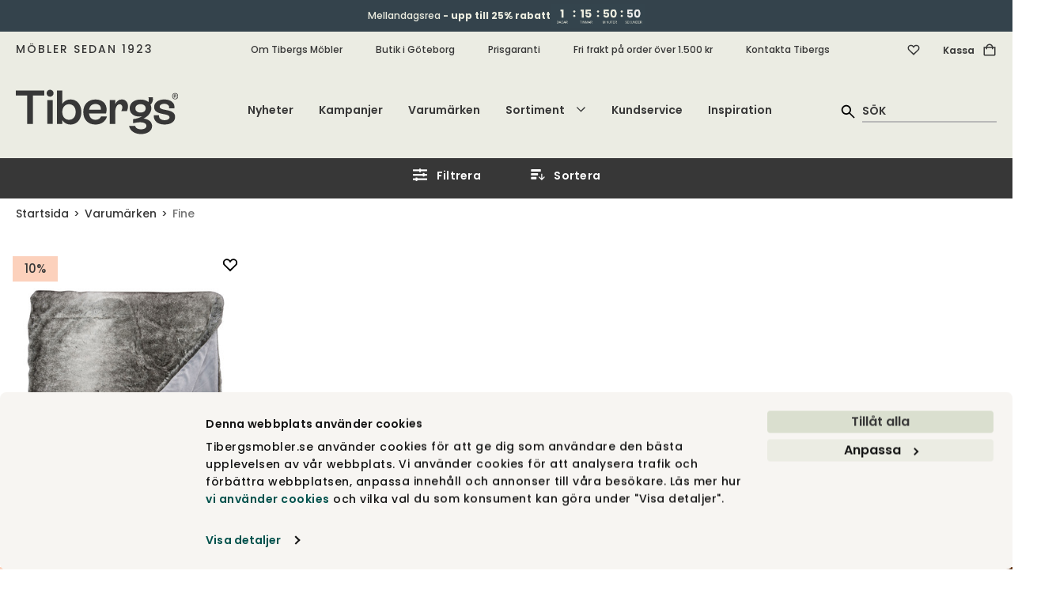

--- FILE ---
content_type: text/html; charset=utf-8
request_url: https://tibergsmobler.se/varumarken/fine
body_size: 73142
content:
<!DOCTYPE html>
<html lang="sv">
<head>
    
<script id="Cookiebot" src="https://consent.cookiebot.com/uc.js" data-cbid="fe8e6888-aac0-4311-bc03-7d4dffac1af6" type="text/javascript" async></script>
<meta charset="utf-8" />
<meta name="viewport" content="width=device-width, initial-scale=1.0" />
<title>Fine | Tibergs M&#xF6;bler</title>
<link rel="stylesheet" type="text/css" href="/ui/css/tibergsmobler.min.css?v=-gafCKMJlkMDj-utCbTDKRx8P1OtcLq59WxJVlhhgjM" />
    <link rel="apple-touch-icon" href="/storage/2565A303FF42261B83165705F587DA0B75EAD5CCD0B03FBBA0E93608ACA2ECBD/283b3fa437e449b2b0208563926a217c/180-180-1-png.Png/media/d3f99eade4c94531910c0f20f051420b/Tibergs-logotyp-SoMe-Onyx.png" type="" />
    <link rel="icon" href="/storage/8DB72D17390AF1C29AA58517CB70B97B1CFFEFE463001DBEC60D2361E5C73A3A/283b3fa437e449b2b0208563926a217c/192-192-1-png.Png/media/d3f99eade4c94531910c0f20f051420b/Tibergs-logotyp-SoMe-Onyx.png" type="image/png" />
    <link rel="icon" href="/storage/BE13882BF789380C387D41AACE2F3ADF14CA8EC3F081A7D87E226243ECCA37D4/283b3fa437e449b2b0208563926a217c/96-96-1-png.Png/media/d3f99eade4c94531910c0f20f051420b/Tibergs-logotyp-SoMe-Onyx.png" type="image/png" />
    <link rel="icon" href="/storage/674BDEDE34C2ADB4F8329818D5E356CBE986F51F82D738C2BC8784A1CD410CF6/283b3fa437e449b2b0208563926a217c/32-32-1-png.Png/media/d3f99eade4c94531910c0f20f051420b/Tibergs-logotyp-SoMe-Onyx.png" type="image/png" />
    <link rel="icon" href="/storage/084AFC21906AB7190B799BDAE2C313458993B6490AC1F8315393C8868880979E/283b3fa437e449b2b0208563926a217c/16-16-1-png.Png/media/d3f99eade4c94531910c0f20f051420b/Tibergs-logotyp-SoMe-Onyx.png" type="image/png" />
    <link rel="shortcut icon" href="/storage/C85FD6C7DC1F93A4C8C20FC897A3719E0DA8A29946251AE62B7CEDA07460B661/283b3fa437e449b2b0208563926a217c/16-16-1-png.Icon/media/d3f99eade4c94531910c0f20f051420b/Tibergs-logotyp-SoMe-Onyx.ico" type="" />

    <link rel="canonical" href="https://tibergsmobler.se/varumarken/fine" />

    <meta name="robots" content="index,follow" />
    <meta name="generator" content="Litium" />
    <meta property="og:title" content="Fine | Tibergs M&#xF6;bler" />
    <meta property="og:type" content="website" />
            <meta property="og:image" content="https://tibergsmobler.se/storage/8A9B3A1A6915810E046470F4AE785CF7FA99C326B344AA7349D03C353A63AF07/0b6983601bfa4181b362de1ffb92e7e6/jpg/media/886bdd0c978d4b0184f3d62e5f621803/Fine-brand-small-Soft-velvet-g5a3808.jpg" />
                <meta property="og:image:secure_url" content="https://tibergsmobler.se/storage/8A9B3A1A6915810E046470F4AE785CF7FA99C326B344AA7349D03C353A63AF07/0b6983601bfa4181b362de1ffb92e7e6/jpg/media/886bdd0c978d4b0184f3d62e5f621803/Fine-brand-small-Soft-velvet-g5a3808.jpg" />
                <meta property="og:image:width" content="2560" />
                <meta property="og:image:height" content="1440" />
                <meta property="og:image:alt" content="Handla pl&#xE4;dar fr&#xE5;n Fine hos Tibergs M&#xF6;bler" />
                <meta property="og:image:type" content="image/jpeg" />
    <meta property="og:image" content="https://tibergsmobler.se/storage/681E0FF2F81D5618DC60233E7E7A0C13F4D1530D8D478FDF177D38E95145776B/7d3e8a1736db49b28bc3fcc063bd437f/svg/media/8db726b239404ae4ba695119cc757cea/Tibergs-logotyp-RGB-Onyx.svg" />
    <meta property="og:image:secure_url" content="https://tibergsmobler.se/storage/681E0FF2F81D5618DC60233E7E7A0C13F4D1530D8D478FDF177D38E95145776B/7d3e8a1736db49b28bc3fcc063bd437f/svg/media/8db726b239404ae4ba695119cc757cea/Tibergs-logotyp-RGB-Onyx.svg" />
    <meta property="og:url" content="https://tibergsmobler.se/varumarken/fine" />
    <meta property="og:description" content="" />
    <meta property="og:locale" content="sv_SE" />
    <meta property="og:site_name" content="Tibergs M&#xF6;bler" />

    <script type="text/javascript">
        (function (w) {
            w.dataLayer = w.dataLayer || [];
        })(window);
        (function (w, d, s, l, i) { w[l] = w[l] || []; w[l].push({ 'gtm.start': new Date().getTime(), event: 'gtm.js' }); var f = d.getElementsByTagName(s)[0], j = d.createElement(s), dl = l != 'dataLayer' ? '&l=' + l : ''; j.async = true; j.src = '//www.googletagmanager.com/gtm.js?id=' + i + dl; f.parentNode.insertBefore(j, f); })(window, document, 'script', 'dataLayer', 'GTM-52H5W69');
    </script>

<!-- Google Tag Manager --><script type="text/javascript">
(function(w){w.dataLayer = w.dataLayer || [];

})(window);
(function(w,d,s,l,i){w[l]=w[l]||[];w[l].push({'gtm.start':new Date().getTime(),event:'gtm.js'});var f=d.getElementsByTagName(s)[0],j=d.createElement(s),dl=l!='dataLayer'?'&l='+l:'';j.async=true;j.src='//www.googletagmanager.com/gtm.js?id='+i+dl;f.parentNode.insertBefore(j,f);})(window,document,'script','dataLayer','GTM-52H5W69');
</script><!-- End Google Tag Manager -->
<script type="text/javascript">
(function(i,s,o,g,r,a,m){i['GoogleAnalyticsObject']=r;i[r]=i[r]||function(){(i[r].q=i[r].q||[]).push(arguments)},i[r].l=1*new Date();a=s.createElement(o),m=s.getElementsByTagName(o)[0];a.async=1;a.src=g;m.parentNode.insertBefore(a,m)})(window,document,'script','//www.google-analytics.com/analytics.js','ga');
ga('create', 'UA-103831343-1', 'auto'); 
ga('send', 'pageview');
</script>

    
    
<script type="text/javascript">
	window.localStorage.setItem('requestVerificationToken', 'CfDJ8GlX58wcBLNBtEIB6PH9Ylbk9gF6FKpPh1moO7w2WMLZTVyINvuFLNXNnZICUnqOwssBe0RT6rB-od48mWgmTjqbt-y7QsIL5zYLFBCW0vI8txncIF9I6GMBjQBg-CMHzBx35JrByqcclK4u0HHtz_g');
	window.__litium = window.__litium || {};
	window.__litium.requestContext = {"channelSystemId":"6f99b1e6-8248-478a-9dcb-4086a79d1f4f","currentPageSystemId":"52174695-a76d-42f4-8015-7a31059afcd2"};
	window.__litium.preloadState = window.__litium.preloadState || {};
	window.__litium.preloadState.cart = {"relatedProducts":[],"deliveryMethods":[{"id":"DirectShipment:FRAKT-BRONS","name":"Standardfrakt","price":495.0,"formattedPrice":"495 kr","integrationType":"Inline","description":"Varorna levereras till port/tomtgräns* alternativt till närmaste DHL- eller Postnord-ombud inom Sverige (gäller mindre försändelser under 20kg.) Pappelina mattor levereras till närmsta Postnord-ombud. Om du önskar ett specifikt ombud, vänligen skriv ditt önskemål i meddelandefältet. *Undantag för vissa öar utan broförbindelse. Kontakta oss för mer information.","currencyInOrder":{"exchangeRate":1.0,"groupSeparator":" ","id":"SEK","isBaseCurrency":true,"symbol":"kr","symbolPosition":8,"systemId":"dc1088ac-c44b-4489-b23b-49abdcb0d097","textFormat":"C0"}},{"id":"DirectShipment:FRAKT-SILVER","name":"Frakt med inbärning","price":795.0,"formattedPrice":"795 kr","integrationType":"Inline","description":"Hela Sverige*. Chauffören bär in din beställning i din bostad och ställer den på anvisad plats. Uppackning och montering ingår ej. *Undantag för Gotland och vissa platser i norra Norrland. Kontakta oss för mer information.","currencyInOrder":{"exchangeRate":1.0,"groupSeparator":" ","id":"SEK","isBaseCurrency":true,"symbol":"kr","symbolPosition":8,"systemId":"dc1088ac-c44b-4489-b23b-49abdcb0d097","textFormat":"C0"}},{"id":"DirectShipment:HÄMTNING","name":"Hämta i butik, GBG","price":0.0,"formattedPrice":"0 kr","integrationType":"Inline","description":"Dina varor levereras till vår butik på Bangatan 19 i Göteborg. Vi kontaktar dig när de kan hämtas upp.","currencyInOrder":{"exchangeRate":1.0,"groupSeparator":" ","id":"SEK","isBaseCurrency":true,"symbol":"kr","symbolPosition":8,"systemId":"dc1088ac-c44b-4489-b23b-49abdcb0d097","textFormat":"C0"}}],"helloRetailRecommendationProducts":[{"name":"Zebra Kudde 50x50 Blå ","id":"226_ZEBRA-KU-CUZE55BL","articleNumber":"226_ZEBRA-KU-CUZE55BL","url":"/inredningsdetaljer/kuddar/kudde_zebra_50x50_blå_#aw_source=pb-690b13c5323edd8a37ec1080%7C685444e1059037192b6ad56a%7C0%7C1%7C0%7CTOP%7C","environmentImageUrl":"","price":"450 kr","decimalPrice":450.0,"brand":"Classic Collection","campaignPrice":"360 kr","decimalCampaignPrice":360.0,"totalPrice":"","packagingQuantity":1,"newssvg":"","imageData":{"src":"/storage/DA5B19CCFD8A75DBCAB5E7C723D1AA4ADA427BDE2C3840A9B47538C87710EEEA/0c4685398d8b429aaa949a272a599910/jpg/media/5db570385d21476083a1ccf253c520b9/CUZE55BL.jpg","thumbnail":"/storage/CC6185D76E61C88E7DD60D7F44FBE8D11D098EF64B39317C8FA0369CB27E77F1/0c4685398d8b429aaa949a272a599910/248-200-0-jpg.Jpeg/media/5db570385d21476083a1ccf253c520b9/CUZE55BL.jpeg","lightBoxHtml":"<picture class=''><source srcset='/storage/C49C365F65BDF952FCE10D7CFD15F5BB1515FDFA71615AD3361DADAAEA4F5652/0c4685398d8b429aaa949a272a599910/1400-1128-0-jpg.Jpeg/media/5db570385d21476083a1ccf253c520b9/CUZE55BL.jpeg 1400w, /storage/26CD2B92DF1BE6CA9D61C5BBE90197B3CF96A3AC1DAE42313BBC90F93FE6BE18/0c4685398d8b429aaa949a272a599910/1200-967-0-jpg.Jpeg/media/5db570385d21476083a1ccf253c520b9/CUZE55BL.jpeg 1200w, /storage/C08EE316E2F30DBE6C7FF8E607687C01E51ECEC5CE25591D51BE6E70C5EDD834/0c4685398d8b429aaa949a272a599910/1000-806-0-jpg.Jpeg/media/5db570385d21476083a1ccf253c520b9/CUZE55BL.jpeg 1000w, /storage/467D2818FE40FB876A8015893610D3D67BA3E3DC953C3AF3B2E031987F5BBA82/0c4685398d8b429aaa949a272a599910/800-645-0-jpg.Jpeg/media/5db570385d21476083a1ccf253c520b9/CUZE55BL.jpeg 800w, /storage/2E1A18AEF51223CF091462A4CC7014358338B058664429B6039D83F2A7213625/0c4685398d8b429aaa949a272a599910/600-484-0-jpg.Jpeg/media/5db570385d21476083a1ccf253c520b9/CUZE55BL.jpeg 600w, /storage/7911C5287407E0CF66CFF6AB763B0F73EF673D30869953944744CE6EDBD74DB3/0c4685398d8b429aaa949a272a599910/400-322-0-jpg.Jpeg/media/5db570385d21476083a1ccf253c520b9/CUZE55BL.jpeg 400w, /storage/90FF115EC881531EBDEA2BF828FD437CEEB663CE765BA31049B64D1840CB4360/0c4685398d8b429aaa949a272a599910/200-161-0-jpg.Jpeg/media/5db570385d21476083a1ccf253c520b9/CUZE55BL.jpeg 200w' ><img class='block-image lazyload' style='' src='/storage/C49C365F65BDF952FCE10D7CFD15F5BB1515FDFA71615AD3361DADAAEA4F5652/0c4685398d8b429aaa949a272a599910/1400-1128-0-jpg.Jpeg/media/5db570385d21476083a1ccf253c520b9/CUZE55BL.jpeg' data-sizes='auto' itemProp='image' loading = 'lazy' title='CUZE55BL.jpg' alt='CUZE55BL'/></picture>","height":1209,"width":1500,"alt":"CUZE55BL"},"isConfiguratorProduct":false,"pricePrefix":"","isSuperbuilderProduct":false,"superbuilderProductText":"","campaignSvg":"campaign","labelImageCampaignUrl":"","labelImageNewsUrl":"","campaignPercentageBackgroundColor":"#fcd1bc","campaignPercentageColor":"#373737","newsLabelBackgroundColor":"#FBF1C8","newsLabelColor":"#014347"},{"name":"Makani Dekoration | Brunbetsad Mahogny","id":"432_MAKANI-DEKO-104735","articleNumber":"432_MAKANI-DEKO-104735","url":"/inredningsdetaljer/makani-dekoration-brunbetsad-mahogny#aw_source=pb-690b13c5323edd8a37ec1080%7C68c1410976a52e0c43bf7310%7C1%7C1%7C1%7CTOP%7C","environmentImageUrl":"/storage/26AE0AA2C4C3F09C0429A0D5570FF04B4E502BA4F6C2A3B7A9D451302DAEA25C/836d9c0bb0bc4f6496a5d6f9bbe73400/354-236-0-jpg.Jpeg/media/f4423a0e77b8437185f589080227a224/Mogihome-Makani-Decoration-Lifestyle.jpeg","environmentImageAlt":"Makani dekoration på soligt stengolv","price":"855 kr","decimalPrice":855.0,"brand":"Mogihome","campaignPrice":"727 kr","decimalCampaignPrice":726.75,"totalPrice":"","packagingQuantity":1,"newssvg":"","imageData":{"src":"/storage/F54A41A95F72ABFEA641278540FFC18E3BE8C929AA65A0D69B6915CE2EA1A7F6/9f7004afb29f42d98a241d42739a564d/jpg/media/dd41dc4b1342449681d1920334e49bcf/Mogihome-Makani-Decoration.jpg","thumbnail":"/storage/F405C080FFFBAC56E81F637F068AED0392A33F7D41532513B2D13486282485DC/9f7004afb29f42d98a241d42739a564d/248-200-0-jpg.Jpeg/media/dd41dc4b1342449681d1920334e49bcf/Mogihome-Makani-Decoration.jpeg","lightBoxHtml":"<picture class=''><source srcset='/storage/F422BC9E41C29336860441AD5EF439372184E701AB349FDF9F4B5E0F1879C39D/9f7004afb29f42d98a241d42739a564d/1400-1128-0-jpg.Jpeg/media/dd41dc4b1342449681d1920334e49bcf/Mogihome-Makani-Decoration.jpeg 1400w, /storage/F256932F7D0533DDA4577A9AAE28CE095CF845C200FEC3418126973754C580FC/9f7004afb29f42d98a241d42739a564d/1200-967-0-jpg.Jpeg/media/dd41dc4b1342449681d1920334e49bcf/Mogihome-Makani-Decoration.jpeg 1200w, /storage/88A72F28E1F37B4D7E8B21C921623FC03A90772AC8CE4DBCA156F85E4404A382/9f7004afb29f42d98a241d42739a564d/1000-806-0-jpg.Jpeg/media/dd41dc4b1342449681d1920334e49bcf/Mogihome-Makani-Decoration.jpeg 1000w, /storage/A35E0E50F5B9E7E4EE6531C8F010AF2B9D9C093D179C90FD3DF7D59522E1032E/9f7004afb29f42d98a241d42739a564d/800-645-0-jpg.Jpeg/media/dd41dc4b1342449681d1920334e49bcf/Mogihome-Makani-Decoration.jpeg 800w, /storage/34885A5865788F68F178F4669C2CF5CA187E09C65C783B5117E130CFE10951AC/9f7004afb29f42d98a241d42739a564d/600-484-0-jpg.Jpeg/media/dd41dc4b1342449681d1920334e49bcf/Mogihome-Makani-Decoration.jpeg 600w, /storage/DC3F05359D9AF9087D672C9BA744D900BE022E7A07A92F73840F21F37374B7E1/9f7004afb29f42d98a241d42739a564d/400-322-0-jpg.Jpeg/media/dd41dc4b1342449681d1920334e49bcf/Mogihome-Makani-Decoration.jpeg 400w, /storage/1532ED74645BD96A07007F01ACC4856148BFB13107B7045983BE970C1BE1F3D2/9f7004afb29f42d98a241d42739a564d/200-161-0-jpg.Jpeg/media/dd41dc4b1342449681d1920334e49bcf/Mogihome-Makani-Decoration.jpeg 200w' ><img class='block-image lazyload' style='' src='/storage/F422BC9E41C29336860441AD5EF439372184E701AB349FDF9F4B5E0F1879C39D/9f7004afb29f42d98a241d42739a564d/1400-1128-0-jpg.Jpeg/media/dd41dc4b1342449681d1920334e49bcf/Mogihome-Makani-Decoration.jpeg' data-sizes='auto' itemProp='image' loading = 'lazy' title='Mogihome-Makani-Decoration.jpg' alt='Makani dekoration'/></picture>","height":1209,"width":1500,"alt":"Makani dekoration"},"isConfiguratorProduct":false,"pricePrefix":"","isSuperbuilderProduct":false,"superbuilderProductText":"","campaignSvg":"campaign","labelImageCampaignUrl":"","labelImageNewsUrl":"","campaignPercentageBackgroundColor":"#fcd1bc","campaignPercentageColor":"#373737","newsLabelBackgroundColor":"#FBF1C8","newsLabelColor":"#014347"},{"name":"Zebra Kudde 40x60 Svart","id":"226_ZEBRA-KU-CUZE46BK","articleNumber":"226_ZEBRA-KU-CUZE46BK","url":"/inredningsdetaljer/kuddar/zebra-kudde-40x60-svart#aw_source=pb-690b13c5323edd8a37ec1080%7C633ffed4bf55a633392996e3%7C2%7C1%7C2%7CTOP%7C","environmentImageUrl":"","price":"450 kr","decimalPrice":450.0,"brand":"Classic Collection","campaignPrice":"360 kr","decimalCampaignPrice":360.0,"totalPrice":"","packagingQuantity":1,"newssvg":"","imageData":{"src":"/storage/7753E4383AEEC94FF5FB4BD5BC5ACFB1B4C2D3B3E4BC369DF629078C3EA1F561/9c8bd41cea4c4fda8419ae226c3df5ca/jpg/media/43df8c6c2a4449e7bb8d351b252fe4a1/Zebra-kudde-40x60-Classic-Collection.jpg","thumbnail":"/storage/C4A6A3469AE328B35214D49F27303B39C70F9C64C26FFF7AA51D99BCBCA4DCDA/9c8bd41cea4c4fda8419ae226c3df5ca/248-200-0-jpg.Jpeg/media/43df8c6c2a4449e7bb8d351b252fe4a1/Zebra-kudde-40x60-Classic-Collection.jpeg","lightBoxHtml":"<picture class=''><source srcset='/storage/F1AAA4F6B7B8A18EA6A3B94F25698EE3BE18ADB7568702B1048CB6D1252CC91F/9c8bd41cea4c4fda8419ae226c3df5ca/1400-1128-0-jpg.Jpeg/media/43df8c6c2a4449e7bb8d351b252fe4a1/Zebra-kudde-40x60-Classic-Collection.jpeg 1400w, /storage/7FFA0A7A0096973BE5B5241CF7D35B5FE2E864A2E20D6E33AA349145EB901F99/9c8bd41cea4c4fda8419ae226c3df5ca/1200-967-0-jpg.Jpeg/media/43df8c6c2a4449e7bb8d351b252fe4a1/Zebra-kudde-40x60-Classic-Collection.jpeg 1200w, /storage/B91F2F7CDF1015C7D884AC2B16B97C2343BE3DB2AF7D694A4AFA11237D91535C/9c8bd41cea4c4fda8419ae226c3df5ca/1000-806-0-jpg.Jpeg/media/43df8c6c2a4449e7bb8d351b252fe4a1/Zebra-kudde-40x60-Classic-Collection.jpeg 1000w, /storage/67C99878EE5CBF207BBA8E39FA9B0C4EA3E12CDA2359EC6F9530CF8E752BD155/9c8bd41cea4c4fda8419ae226c3df5ca/800-645-0-jpg.Jpeg/media/43df8c6c2a4449e7bb8d351b252fe4a1/Zebra-kudde-40x60-Classic-Collection.jpeg 800w, /storage/BA30C0E71CFF751387150BE5E99EB6BB3FCE847EBC25F19C7A176CA86FFE28B7/9c8bd41cea4c4fda8419ae226c3df5ca/600-484-0-jpg.Jpeg/media/43df8c6c2a4449e7bb8d351b252fe4a1/Zebra-kudde-40x60-Classic-Collection.jpeg 600w, /storage/5140E6B986CA01D8BE875D76437D210AACD9F44E898A1E95AC91C80FD05A8A90/9c8bd41cea4c4fda8419ae226c3df5ca/400-322-0-jpg.Jpeg/media/43df8c6c2a4449e7bb8d351b252fe4a1/Zebra-kudde-40x60-Classic-Collection.jpeg 400w, /storage/38001C7D27D0B744E7791580169F4D58734000EE2BAFE35286D8C732B4E1853F/9c8bd41cea4c4fda8419ae226c3df5ca/200-161-0-jpg.Jpeg/media/43df8c6c2a4449e7bb8d351b252fe4a1/Zebra-kudde-40x60-Classic-Collection.jpeg 200w' ><img class='block-image lazyload' style='' src='/storage/F1AAA4F6B7B8A18EA6A3B94F25698EE3BE18ADB7568702B1048CB6D1252CC91F/9c8bd41cea4c4fda8419ae226c3df5ca/1400-1128-0-jpg.Jpeg/media/43df8c6c2a4449e7bb8d351b252fe4a1/Zebra-kudde-40x60-Classic-Collection.jpeg' data-sizes='auto' itemProp='image' loading = 'lazy' title='Zebra-kudde-40x60-Classic-Collection.jpg' alt='Zebra Kudde | 40x60 Svart'/></picture>","height":1209,"width":1500,"alt":"Zebra Kudde | 40x60 Svart"},"isConfiguratorProduct":false,"pricePrefix":"","isSuperbuilderProduct":false,"superbuilderProductText":"","campaignSvg":"campaign","labelImageCampaignUrl":"","labelImageNewsUrl":"","campaignPercentageBackgroundColor":"#fcd1bc","campaignPercentageColor":"#373737","newsLabelBackgroundColor":"#FBF1C8","newsLabelColor":"#014347"},{"name":"Stolsöverdrag i fårskinn till Lamino fåtölj","id":"2125_COVER-Y-1721101-XX","articleNumber":"2125_COVER-Y-1721101-XX","url":"/fatoljer/fotpallar-fatoljtillbehor/stolsoverdrag-i-farskinn-till-lamino-fatolj#aw_source=pb-690b13c5323edd8a37ec1080%7C6308c83533d1be3450f69303%7C3%7C1%7C3%7CTOP%7C","environmentImageUrl":"","price":"3 635 kr","decimalPrice":3635.0,"brand":"Skandilock","campaignPrice":"3 272 kr","decimalCampaignPrice":3271.5,"totalPrice":"","packagingQuantity":1,"newssvg":"","imageData":{"src":"/storage/072511282F826FCCF7323B34653FB51677C4F6A216A63B8614397CAC6C918E16/f0438108507645ef8c6fa1bb58f4aa1f/jpg/media/c79c33ae649f4adea7263982f335d887/Skandilock-Y1-Stolsoverdrag.jpg","thumbnail":"/storage/8199F0D694BCF54A57211516B90FE5097A19A2404EF023E3AE3458F27C69CA3B/f0438108507645ef8c6fa1bb58f4aa1f/248-200-0-jpg.Jpeg/media/c79c33ae649f4adea7263982f335d887/Skandilock-Y1-Stolsoverdrag.jpeg","lightBoxHtml":"<picture class=''><source srcset='/storage/3835ACEC72B5818585BAEAF31D2986FBC968947B720424273751257088FE6118/f0438108507645ef8c6fa1bb58f4aa1f/1400-1128-0-jpg.Jpeg/media/c79c33ae649f4adea7263982f335d887/Skandilock-Y1-Stolsoverdrag.jpeg 1400w, /storage/BD516567D62C47EA06E3327705610FBE4F8723AE7F5B196433274863FFB8EC3D/f0438108507645ef8c6fa1bb58f4aa1f/1200-967-0-jpg.Jpeg/media/c79c33ae649f4adea7263982f335d887/Skandilock-Y1-Stolsoverdrag.jpeg 1200w, /storage/EEBABE9C5501EAACFB308878133D1418923CDE819E963E1381FD27B9FDD86E07/f0438108507645ef8c6fa1bb58f4aa1f/1000-806-0-jpg.Jpeg/media/c79c33ae649f4adea7263982f335d887/Skandilock-Y1-Stolsoverdrag.jpeg 1000w, /storage/F3AA37DA34CA531049AD6AF0F94321EA7A322DD1EAF301662CDB10D8EC376F98/f0438108507645ef8c6fa1bb58f4aa1f/800-645-0-jpg.Jpeg/media/c79c33ae649f4adea7263982f335d887/Skandilock-Y1-Stolsoverdrag.jpeg 800w, /storage/F397A5E96420773565218C29C66987C9127A77C9E4D5AA6C344C3DF8236F431A/f0438108507645ef8c6fa1bb58f4aa1f/600-484-0-jpg.Jpeg/media/c79c33ae649f4adea7263982f335d887/Skandilock-Y1-Stolsoverdrag.jpeg 600w, /storage/84DF2CBFA0067BA865F732B2565A44055CB3AD17663DFFE7A084F4732CBE18CB/f0438108507645ef8c6fa1bb58f4aa1f/400-322-0-jpg.Jpeg/media/c79c33ae649f4adea7263982f335d887/Skandilock-Y1-Stolsoverdrag.jpeg 400w, /storage/38AA7EEBF28A206A4EE208B75ACA86A4E8FF5316AB6FCB5D653C612803256AB7/f0438108507645ef8c6fa1bb58f4aa1f/200-161-0-jpg.Jpeg/media/c79c33ae649f4adea7263982f335d887/Skandilock-Y1-Stolsoverdrag.jpeg 200w' ><img class='block-image lazyload' style='' src='/storage/3835ACEC72B5818585BAEAF31D2986FBC968947B720424273751257088FE6118/f0438108507645ef8c6fa1bb58f4aa1f/1400-1128-0-jpg.Jpeg/media/c79c33ae649f4adea7263982f335d887/Skandilock-Y1-Stolsoverdrag.jpeg' data-sizes='auto' itemProp='image' loading = 'lazy' title='Skandilock-Y1-Stolsoverdrag.jpg' alt='Stolsöverdrag i fårskinn till Lamino fåtölj'/></picture>","height":1209,"width":1500,"alt":"Stolsöverdrag i fårskinn till Lamino fåtölj"},"isConfiguratorProduct":true,"pricePrefix":"fr.","isSuperbuilderProduct":false,"superbuilderProductText":"","campaignSvg":"campaign","labelImageCampaignUrl":"","labelImageNewsUrl":"","campaignPercentageBackgroundColor":"#fcd1bc","campaignPercentageColor":"#373737","newsLabelBackgroundColor":"#FBF1C8","newsLabelColor":"#014347"},{"name":"Zebra Puff","id":"226_ZEBRA-PUF-PO55ZEBW","articleNumber":"226_ZEBRA-PUF-PO55ZEBW","url":"/inredningsdetaljer/pallar-puffar/zebra-puff#aw_source=pb-690b13c5323edd8a37ec1080%7C68cdc77157dea945864234f1%7C4%7C1%7C4%7CTOP%7C","environmentImageUrl":"/storage/8C8D3FF508CC9A1B217D70D07C67337DA8B817CCE360D488D890993D73541635/97c52b1386ac43eca2b97fba68769155/354-472-0-jpg.Jpeg/media/bcca4e3af63e456ba789b89d710bbeed/Zebra-puff-classic-collection-miljobild-PO55ZEBW.jpeg","environmentImageAlt":"Miljöbild på Zebra puff från Classic Collection","price":"2 250 kr","decimalPrice":2250.0,"brand":"Classic Collection","campaignPrice":"1 800 kr","decimalCampaignPrice":1800.0,"totalPrice":"","packagingQuantity":1,"newssvg":"","imageData":{"src":"/storage/E0CEFAFE339B2E4A0AD88CCCA021644B5D4CA7CFBD1F252D663440690B147597/e54ac1c599484d5ea689306ba1fa4afa/jpg/media/09070af4e40546f4b5c5493306471f46/Zebra-puff-classic-collection-PO55ZEBW.jpg","thumbnail":"/storage/329C3B2FA1C59B62C17E0338905050D9DCD73FFC434A2DBECEF8BF3F1686DB84/e54ac1c599484d5ea689306ba1fa4afa/248-200-0-jpg.Jpeg/media/09070af4e40546f4b5c5493306471f46/Zebra-puff-classic-collection-PO55ZEBW.jpeg","lightBoxHtml":"<picture class=''><source srcset='/storage/3589C437C90497D47A2ECEF26FC866009ECC8DE727E0DD1BC01A1ED9EF35F6F7/e54ac1c599484d5ea689306ba1fa4afa/1400-1128-0-jpg.Jpeg/media/09070af4e40546f4b5c5493306471f46/Zebra-puff-classic-collection-PO55ZEBW.jpeg 1400w, /storage/2820022DE31FE89DB133C8E1B4A4C492C612386D2F8D9C2AF7381D5603CECB26/e54ac1c599484d5ea689306ba1fa4afa/1200-967-0-jpg.Jpeg/media/09070af4e40546f4b5c5493306471f46/Zebra-puff-classic-collection-PO55ZEBW.jpeg 1200w, /storage/708AD16327C34F47E6C58398B5C7F1A32AAE72F752AA67F394515086E17E3359/e54ac1c599484d5ea689306ba1fa4afa/1000-806-0-jpg.Jpeg/media/09070af4e40546f4b5c5493306471f46/Zebra-puff-classic-collection-PO55ZEBW.jpeg 1000w, /storage/0C619803EE89EA6A073DA47BF1C98E370DDA893EB1FAA337984FBC731F07D951/e54ac1c599484d5ea689306ba1fa4afa/800-645-0-jpg.Jpeg/media/09070af4e40546f4b5c5493306471f46/Zebra-puff-classic-collection-PO55ZEBW.jpeg 800w, /storage/0FA675D76981E274615EABD42E688EC99408214959A78ACA1D58540E9A13433D/e54ac1c599484d5ea689306ba1fa4afa/600-484-0-jpg.Jpeg/media/09070af4e40546f4b5c5493306471f46/Zebra-puff-classic-collection-PO55ZEBW.jpeg 600w, /storage/5F39B46A42308D836F6CDBC48FFB1147E9BAA3CFA8334367267784B4735227A5/e54ac1c599484d5ea689306ba1fa4afa/400-322-0-jpg.Jpeg/media/09070af4e40546f4b5c5493306471f46/Zebra-puff-classic-collection-PO55ZEBW.jpeg 400w, /storage/ACB92A9D39346C1A838485D885E8538E30EFD5AD96044736BA04FEDEFE2530C8/e54ac1c599484d5ea689306ba1fa4afa/200-161-0-jpg.Jpeg/media/09070af4e40546f4b5c5493306471f46/Zebra-puff-classic-collection-PO55ZEBW.jpeg 200w' ><img class='block-image lazyload' style='' src='/storage/3589C437C90497D47A2ECEF26FC866009ECC8DE727E0DD1BC01A1ED9EF35F6F7/e54ac1c599484d5ea689306ba1fa4afa/1400-1128-0-jpg.Jpeg/media/09070af4e40546f4b5c5493306471f46/Zebra-puff-classic-collection-PO55ZEBW.jpeg' data-sizes='auto' itemProp='image' loading = 'lazy' title='Zebra-puff-classic-collection-PO55ZEBW.jpg' alt='Zebra puff från Classic Collection'/></picture>","height":1209,"width":1500,"alt":"Zebra puff från Classic Collection"},"isConfiguratorProduct":false,"pricePrefix":"","isSuperbuilderProduct":false,"superbuilderProductText":"","campaignSvg":"campaign","labelImageCampaignUrl":"","labelImageNewsUrl":"","campaignPercentageBackgroundColor":"#fcd1bc","campaignPercentageColor":"#373737","newsLabelBackgroundColor":"#FBF1C8","newsLabelColor":"#014347"},{"name":"Vera filt Black ","id":"604_VERA-FILT-BLVX","articleNumber":"604_VERA-FILT-BLVX","url":"/inredningsdetaljer/filtar-pladar/vera-plad-180x140-cm-black#aw_source=pb-690b13c5323edd8a37ec1080%7C6308c83433d1be3450f68457%7C5%7C1%7C5%7CTOP%7C","environmentImageUrl":"","price":"1 700 kr","decimalPrice":1700.0,"brand":"Pappelina","campaignPrice":"1 496 kr","decimalCampaignPrice":1496.00,"totalPrice":"","packagingQuantity":1,"newssvg":"","imageData":{"src":"/storage/8A10186F8190002F3F740867FAF719766F4A45E63E06DE5DE30F5039C998141A/a2b674df26724f3ab675124583c3e23e/jpg/media/63b29b5560c549cdac900bc454ad64ab/pappelina_vera_plvx.jpg","thumbnail":"/storage/BAADEC08A3122F22A31E4302160B62869B4C89AF87E98CA8AA3ECC249B1B8A25/a2b674df26724f3ab675124583c3e23e/248-200-0-jpg.Jpeg/media/63b29b5560c549cdac900bc454ad64ab/pappelina_vera_plvx.jpeg","lightBoxHtml":"<picture class=''><source srcset='/storage/92752C55DA173AE1EB60352A6BAE66129D644A2CE794FA0DE2FA56C5DA6FDCA4/a2b674df26724f3ab675124583c3e23e/1400-1128-0-jpg.Jpeg/media/63b29b5560c549cdac900bc454ad64ab/pappelina_vera_plvx.jpeg 1400w, /storage/75E46817E9EEBED1EA6BE492484C5996626401EA1B52C1999D3F13C2FA6FDC7E/a2b674df26724f3ab675124583c3e23e/1200-967-0-jpg.Jpeg/media/63b29b5560c549cdac900bc454ad64ab/pappelina_vera_plvx.jpeg 1200w, /storage/EFFD52E81351F6D8FFEFD50145C271F7ED63753492350C351C32D54B5D03A316/a2b674df26724f3ab675124583c3e23e/1000-806-0-jpg.Jpeg/media/63b29b5560c549cdac900bc454ad64ab/pappelina_vera_plvx.jpeg 1000w, /storage/5669160A9C6368BDFB1A51E4620EC413E8B180F62779489C0BF8BE837D13740C/a2b674df26724f3ab675124583c3e23e/800-645-0-jpg.Jpeg/media/63b29b5560c549cdac900bc454ad64ab/pappelina_vera_plvx.jpeg 800w, /storage/0BB8F17007D92DDF619E2182B3AD8C191B1C725AED59D1F12DB1C81FC4D60D9B/a2b674df26724f3ab675124583c3e23e/600-484-0-jpg.Jpeg/media/63b29b5560c549cdac900bc454ad64ab/pappelina_vera_plvx.jpeg 600w, /storage/67A61289B4A2A2DD950BAADA01951D04DDF3808139D666051A2D45BA1438E6CD/a2b674df26724f3ab675124583c3e23e/400-322-0-jpg.Jpeg/media/63b29b5560c549cdac900bc454ad64ab/pappelina_vera_plvx.jpeg 400w, /storage/4215FD78725F909438E7BAB4C04E3566B6DF762D7D7A8136DB126A322A2B1278/a2b674df26724f3ab675124583c3e23e/200-161-0-jpg.Jpeg/media/63b29b5560c549cdac900bc454ad64ab/pappelina_vera_plvx.jpeg 200w' ><img class='block-image lazyload' style='' src='/storage/92752C55DA173AE1EB60352A6BAE66129D644A2CE794FA0DE2FA56C5DA6FDCA4/a2b674df26724f3ab675124583c3e23e/1400-1128-0-jpg.Jpeg/media/63b29b5560c549cdac900bc454ad64ab/pappelina_vera_plvx.jpeg' data-sizes='auto' itemProp='image' loading = 'lazy' title='pappelina_vera_plvx.jpg' alt='Vera Filt Svart'/></picture>","height":1209,"width":1500,"alt":"Vera Filt Svart"},"isConfiguratorProduct":false,"pricePrefix":"","isSuperbuilderProduct":false,"superbuilderProductText":"","campaignSvg":"campaign","labelImageCampaignUrl":"","labelImageNewsUrl":"","campaignPercentageBackgroundColor":"#fcd1bc","campaignPercentageColor":"#373737","newsLabelBackgroundColor":"#FBF1C8","newsLabelColor":"#014347"},{"name":"Jenny Fårskinnstofflor Stone | Storlek 38","id":"644_JENNY-TOFFLA-1909025-38","articleNumber":"644_JENNY-TOFFLA-1909025-38","url":"/inredningsdetaljer/tofflor/jenny-farskinnstofflor-stone-storlek-38#aw_source=pb-690b13c5323edd8a37ec1080%7C6749e8b42dbc04505e20ba18%7C6%7C1%7C6%7CTOP%7C","environmentImageUrl":"","price":"1 200 kr","decimalPrice":1200.0,"brand":"Shepherd","campaignPrice":"1 020 kr","decimalCampaignPrice":1020.00,"totalPrice":"","packagingQuantity":1,"newssvg":"","imageData":{"src":"/storage/4590B55E44449EFD93BDF8CEB41983F7C224C43F6BF79D0C21A4A3DD92E3FC0E/4a3ac8dcc28c44d2976111ebcfa6d883/jpg/media/25bce8232ded4a39b9f1233402eda6ca/Jenny-farskinnstofflor-shepherd-stone-1909025-sida.jpg","thumbnail":"/storage/1857C897FBBCEFA9F1C507623823BCAAAF27C0B677C6EB875879FCEE52A03B47/4a3ac8dcc28c44d2976111ebcfa6d883/248-200-0-jpg.Jpeg/media/25bce8232ded4a39b9f1233402eda6ca/Jenny-farskinnstofflor-shepherd-stone-1909025-sida.jpeg","lightBoxHtml":"<picture class=''><source srcset='/storage/5C7C16997D92C57225F8750C72713025044E929C4E22AA1C6F83A5030C61DAB7/4a3ac8dcc28c44d2976111ebcfa6d883/1400-1128-0-jpg.Jpeg/media/25bce8232ded4a39b9f1233402eda6ca/Jenny-farskinnstofflor-shepherd-stone-1909025-sida.jpeg 1400w, /storage/FC806B1F9C7BCC3472EE0A892C4D28ED8AA257082A15BD7C3F5F7F14F0C805E7/4a3ac8dcc28c44d2976111ebcfa6d883/1200-967-0-jpg.Jpeg/media/25bce8232ded4a39b9f1233402eda6ca/Jenny-farskinnstofflor-shepherd-stone-1909025-sida.jpeg 1200w, /storage/F7F961440F45554BA7F4BA45FA5E02D0FF2712D3FFDC9D89D5722016F99100C7/4a3ac8dcc28c44d2976111ebcfa6d883/1000-806-0-jpg.Jpeg/media/25bce8232ded4a39b9f1233402eda6ca/Jenny-farskinnstofflor-shepherd-stone-1909025-sida.jpeg 1000w, /storage/DB096A44939F3FDBB35FCAF4B848A7105073A632642979220F5DDFE803CFA267/4a3ac8dcc28c44d2976111ebcfa6d883/800-645-0-jpg.Jpeg/media/25bce8232ded4a39b9f1233402eda6ca/Jenny-farskinnstofflor-shepherd-stone-1909025-sida.jpeg 800w, /storage/2D56EEF128D86BD84E3341BE0397EF58573D59A6FFFC7D3068799120CEEC6969/4a3ac8dcc28c44d2976111ebcfa6d883/600-484-0-jpg.Jpeg/media/25bce8232ded4a39b9f1233402eda6ca/Jenny-farskinnstofflor-shepherd-stone-1909025-sida.jpeg 600w, /storage/0A91CC2342E66EE8E46350F8810F6F4E2612145B609B51476D1CC74F91B993C9/4a3ac8dcc28c44d2976111ebcfa6d883/400-322-0-jpg.Jpeg/media/25bce8232ded4a39b9f1233402eda6ca/Jenny-farskinnstofflor-shepherd-stone-1909025-sida.jpeg 400w, /storage/AB169400A408AC533AE98FF6F6445F919480CBE639F7B00A0FC4E8E0B1EBFF3A/4a3ac8dcc28c44d2976111ebcfa6d883/200-161-0-jpg.Jpeg/media/25bce8232ded4a39b9f1233402eda6ca/Jenny-farskinnstofflor-shepherd-stone-1909025-sida.jpeg 200w' ><img class='block-image lazyload' style='' src='/storage/5C7C16997D92C57225F8750C72713025044E929C4E22AA1C6F83A5030C61DAB7/4a3ac8dcc28c44d2976111ebcfa6d883/1400-1128-0-jpg.Jpeg/media/25bce8232ded4a39b9f1233402eda6ca/Jenny-farskinnstofflor-shepherd-stone-1909025-sida.jpeg' data-sizes='auto' itemProp='image' loading = 'lazy' title='Jenny-farskinnstofflor-shepherd-stone-1909025-sida.jpg' alt='Jenny-farskinnstofflor-shepherd-stone-1909025-sida'/></picture>","height":1209,"width":1500,"alt":"Jenny-farskinnstofflor-shepherd-stone-1909025-sida"},"isConfiguratorProduct":false,"pricePrefix":"","isSuperbuilderProduct":false,"superbuilderProductText":"","campaignSvg":"campaign","labelImageCampaignUrl":"","labelImageNewsUrl":"","campaignPercentageBackgroundColor":"#fcd1bc","campaignPercentageColor":"#373737","newsLabelBackgroundColor":"#FBF1C8","newsLabelColor":"#014347"},{"name":"Pix Matta Dark Linen 70x300","id":"604_PIX-MATTA-PI9G730","articleNumber":"604_PIX-MATTA-PI9G730","url":"/mattor/pix-matta-dark-linen-70x300#aw_source=pb-690b13c5323edd8a37ec1080%7C63da72a8b284e804c22fd96b%7C7%7C1%7C7%7CTOP%7C","environmentImageUrl":"/storage/1673B3F0821300463CD2E9242A9B82FA0B0876D156CE44E96301D03BABFB00CA/f4384ed5c8e04ac48b92a93c25148feb/354-462-0-jpg.Jpeg/media/e073c5c6f47549409085a0986bcb99e8/Pix-Matta-Dark-Linen-Miljo.jpeg","environmentImageAlt":"Pix-Matta-Dark-Linen-Miljo","price":"3 210 kr","decimalPrice":3210.0,"brand":"Pappelina","campaignPrice":"2 825 kr","decimalCampaignPrice":2824.80,"totalPrice":"","packagingQuantity":1,"newssvg":"","imageData":{"src":"/storage/CF7E2155A4E2FA97073452D96CC3BED6161519320242C11568F1D422298C8C69/03f01f45381d4ee6848917a4660c5b17/jpg/media/1cd9614440204c31b08412e9b7958a94/Pix-Matta-Dark-Linen-70x300.jpg","thumbnail":"/storage/06A998A55DF5F86DE400367906646B9D6B1C366B1A1241A2CA974315F61D8AB1/03f01f45381d4ee6848917a4660c5b17/248-200-0-jpg.Jpeg/media/1cd9614440204c31b08412e9b7958a94/Pix-Matta-Dark-Linen-70x300.jpeg","lightBoxHtml":"<picture class=''><source srcset='/storage/487108023872116C8A94F2BC9D263FFA33BC814B0778F9FB5832F9E515367AD1/03f01f45381d4ee6848917a4660c5b17/1400-1128-0-jpg.Jpeg/media/1cd9614440204c31b08412e9b7958a94/Pix-Matta-Dark-Linen-70x300.jpeg 1400w, /storage/04294EBD086B7E384140E6D303E43E36B93179BF7E727E7308DF9649FFEC3F4C/03f01f45381d4ee6848917a4660c5b17/1200-967-0-jpg.Jpeg/media/1cd9614440204c31b08412e9b7958a94/Pix-Matta-Dark-Linen-70x300.jpeg 1200w, /storage/075E4EE2FB7B562BD2F886855874F8D1C1496BA5DDC3A6E3C735E8CB7BFD5B4A/03f01f45381d4ee6848917a4660c5b17/1000-806-0-jpg.Jpeg/media/1cd9614440204c31b08412e9b7958a94/Pix-Matta-Dark-Linen-70x300.jpeg 1000w, /storage/69946E6FD054724E31760C385CFB74BDEC255336883FB505E860698D9BA889C5/03f01f45381d4ee6848917a4660c5b17/800-645-0-jpg.Jpeg/media/1cd9614440204c31b08412e9b7958a94/Pix-Matta-Dark-Linen-70x300.jpeg 800w, /storage/7A59648B0A3342080BAC5B35B50C865C3127B45F1F27FB8EA22BE8DD63294490/03f01f45381d4ee6848917a4660c5b17/600-484-0-jpg.Jpeg/media/1cd9614440204c31b08412e9b7958a94/Pix-Matta-Dark-Linen-70x300.jpeg 600w, /storage/34317181B3D4C6AABA26068DB333DEA6D34BD28AB1D1380129CB6575734ABEEC/03f01f45381d4ee6848917a4660c5b17/400-322-0-jpg.Jpeg/media/1cd9614440204c31b08412e9b7958a94/Pix-Matta-Dark-Linen-70x300.jpeg 400w, /storage/5B140DB742898872E8A70FAB20962742C7D6B323A7B4905A4126A4E76A0D3C8C/03f01f45381d4ee6848917a4660c5b17/200-161-0-jpg.Jpeg/media/1cd9614440204c31b08412e9b7958a94/Pix-Matta-Dark-Linen-70x300.jpeg 200w' ><img class='block-image lazyload' style='' src='/storage/487108023872116C8A94F2BC9D263FFA33BC814B0778F9FB5832F9E515367AD1/03f01f45381d4ee6848917a4660c5b17/1400-1128-0-jpg.Jpeg/media/1cd9614440204c31b08412e9b7958a94/Pix-Matta-Dark-Linen-70x300.jpeg' data-sizes='auto' itemProp='image' loading = 'lazy' title='Pix-Matta-Dark-Linen-70x300.jpg' alt='Pix Matta Dark Linen 70x300'/></picture>","height":1209,"width":1500,"alt":"Pix Matta Dark Linen 70x300"},"isConfiguratorProduct":false,"pricePrefix":"","isSuperbuilderProduct":false,"superbuilderProductText":"","campaignSvg":"campaign","labelImageCampaignUrl":"","labelImageNewsUrl":"","campaignPercentageBackgroundColor":"#fcd1bc","campaignPercentageColor":"#373737","newsLabelBackgroundColor":"#FBF1C8","newsLabelColor":"#014347"},{"name":"String Tidskriftshylla Trä 78x30 Ek","id":"695_TIDN-HYLLA-WM7830051","articleNumber":"695_TIDN-HYLLA-WM7830051","url":"/forvaring/string-system/ovriga-moduler/string-tidskriftshylla-tra-78x30-ek#aw_source=pb-690b13c5323edd8a37ec1080%7C6308c81a33d1be3450f516bf%7C8%7C1%7C8%7CTOP%7C","environmentImageUrl":"/storage/732F988763D09D61B6D4C180641B489571BC540BBA624214D759C5451885092D/cef6a1f461a34d318359cb068d228e90/354-380-0-jpg.Jpeg/media/b064f5df06dc4edeae8846aa682b8f66/inspiration-string-system-living-room-oak-brown-white-upclose_portrait_xlarge.jpeg","environmentImageAlt":"Inspiration String system bokhylla Ek / Bruna gavlar","price":"1 749 kr","decimalPrice":1749.0,"brand":"String®","campaignPrice":"1 487 kr","decimalCampaignPrice":1486.65,"totalPrice":"","packagingQuantity":1,"newssvg":"","imageData":{"src":"/storage/498826A7FA16E72E69B29C112662EFB7DFE192B8360F7703B4665CF17B4D137C/c1eb5972e31c433cbba14d98012ad7a5/jpg/media/5b8d2338fc3747688a4d2dcd276572ab/string_tidskriftshylla-78x30-ek.jpg","thumbnail":"/storage/77546F9D0CBB323DDB4F62C0F87823FA4E2F5AE92AB772ABA5CF07A922E32BCA/c1eb5972e31c433cbba14d98012ad7a5/248-200-0-jpg.Jpeg/media/5b8d2338fc3747688a4d2dcd276572ab/string_tidskriftshylla-78x30-ek.jpeg","lightBoxHtml":"<picture class=''><source srcset='/storage/498826A7FA16E72E69B29C112662EFB7DFE192B8360F7703B4665CF17B4D137C/c1eb5972e31c433cbba14d98012ad7a5/jpg/media/5b8d2338fc3747688a4d2dcd276572ab/string_tidskriftshylla-78x30-ek.jpg 1400w, /storage/498826A7FA16E72E69B29C112662EFB7DFE192B8360F7703B4665CF17B4D137C/c1eb5972e31c433cbba14d98012ad7a5/jpg/media/5b8d2338fc3747688a4d2dcd276572ab/string_tidskriftshylla-78x30-ek.jpg 1200w, /storage/498826A7FA16E72E69B29C112662EFB7DFE192B8360F7703B4665CF17B4D137C/c1eb5972e31c433cbba14d98012ad7a5/jpg/media/5b8d2338fc3747688a4d2dcd276572ab/string_tidskriftshylla-78x30-ek.jpg 1000w, /storage/498826A7FA16E72E69B29C112662EFB7DFE192B8360F7703B4665CF17B4D137C/c1eb5972e31c433cbba14d98012ad7a5/jpg/media/5b8d2338fc3747688a4d2dcd276572ab/string_tidskriftshylla-78x30-ek.jpg 800w, /storage/0FC684DD10E703EB6D2210EF62343E0C3CAD9A818AE1E361DEFEC7476119662F/c1eb5972e31c433cbba14d98012ad7a5/600-484-0-jpg.Jpeg/media/5b8d2338fc3747688a4d2dcd276572ab/string_tidskriftshylla-78x30-ek.jpeg 600w, /storage/7001F87932F65DEC4043C9A22B9647246541FD7FA5B221347A8227DA0CA75409/c1eb5972e31c433cbba14d98012ad7a5/400-322-0-jpg.Jpeg/media/5b8d2338fc3747688a4d2dcd276572ab/string_tidskriftshylla-78x30-ek.jpeg 400w, /storage/D853FE68CA6D71DE67E2824030EDE7876CE6D7E1A37459C736C2E88E9C0F0702/c1eb5972e31c433cbba14d98012ad7a5/200-161-0-jpg.Jpeg/media/5b8d2338fc3747688a4d2dcd276572ab/string_tidskriftshylla-78x30-ek.jpeg 200w' ><img class='block-image lazyload' style='' src='/storage/498826A7FA16E72E69B29C112662EFB7DFE192B8360F7703B4665CF17B4D137C/c1eb5972e31c433cbba14d98012ad7a5/jpg/media/5b8d2338fc3747688a4d2dcd276572ab/string_tidskriftshylla-78x30-ek.jpg' data-sizes='auto' itemProp='image' loading = 'lazy' title='string_tidskriftshylla-78x30-ek.jpg' alt='String tidskifthylla 78x30 Ek\n'/></picture>","height":645,"width":800,"alt":"String tidskifthylla 78x30 Ek\n"},"isConfiguratorProduct":false,"pricePrefix":"","isSuperbuilderProduct":false,"superbuilderProductText":"","campaignSvg":"campaign","labelImageCampaignUrl":"","labelImageNewsUrl":"","campaignPercentageBackgroundColor":"#fcd1bc","campaignPercentageColor":"#373737","newsLabelBackgroundColor":"#FBF1C8","newsLabelColor":"#014347"},{"name":"Mono Gångmatta Dark Mud 70x300","id":"604_MONO-GANGMATTA-MN6D730","articleNumber":"604_MONO-GANGMATTA-MN6D730","url":"/mattor/plastmattor/mono-gangmatta-dark-mud-mud-70x300#aw_source=pb-690b13c5323edd8a37ec1080%7C6308c7ea33d1be3450f26510%7C9%7C1%7C9%7CTOP%7C","environmentImageUrl":"","price":"3 210 kr","decimalPrice":3210.0,"brand":"Pappelina","campaignPrice":"2 825 kr","decimalCampaignPrice":2824.80,"totalPrice":"","packagingQuantity":1,"newssvg":"","imageData":{"src":"/storage/DE7C70C5F8DFBEBC0B3ABD4FA3C3C65AF82420FA74F90C39DAA1EFD162A1546A/85cecb65930a4ccd815b17ee46680987/jpg/media/16a37637fb7849109d9091b491159e9c/Mono-Gangmatta-Dark_Mud-Mud-70x300.jpg","thumbnail":"/storage/DF5887775C675EBFDDA40F80318316121F567E7D949687BD9C4B476062A21157/85cecb65930a4ccd815b17ee46680987/248-200-0-jpg.Jpeg/media/16a37637fb7849109d9091b491159e9c/Mono-Gangmatta-Dark_Mud-Mud-70x300.jpeg","lightBoxHtml":"<picture class=''><source srcset='/storage/AECA5A5BF947A44C7FC431668A201C631591B5183DCCBC1836E511E9652FE7AE/85cecb65930a4ccd815b17ee46680987/1400-1128-0-jpg.Jpeg/media/16a37637fb7849109d9091b491159e9c/Mono-Gangmatta-Dark_Mud-Mud-70x300.jpeg 1400w, /storage/5FAF4284F7F72BB4CBB77C80343ED39986C1E3ED9CE3E9D57C685102587AA915/85cecb65930a4ccd815b17ee46680987/1200-967-0-jpg.Jpeg/media/16a37637fb7849109d9091b491159e9c/Mono-Gangmatta-Dark_Mud-Mud-70x300.jpeg 1200w, /storage/02CD5BE6F5DD676D5024D89212C0666CC6EA58E969664A85E883031AC4F27388/85cecb65930a4ccd815b17ee46680987/1000-806-0-jpg.Jpeg/media/16a37637fb7849109d9091b491159e9c/Mono-Gangmatta-Dark_Mud-Mud-70x300.jpeg 1000w, /storage/1371711D3E81E5AE94B56237BC674656D798AAEDA898E4F9096598F31FC3779C/85cecb65930a4ccd815b17ee46680987/800-645-0-jpg.Jpeg/media/16a37637fb7849109d9091b491159e9c/Mono-Gangmatta-Dark_Mud-Mud-70x300.jpeg 800w, /storage/4126C8D9DAAD968787D730DF13FC834A257DF6557347EDA5FE218D70C30E4428/85cecb65930a4ccd815b17ee46680987/600-484-0-jpg.Jpeg/media/16a37637fb7849109d9091b491159e9c/Mono-Gangmatta-Dark_Mud-Mud-70x300.jpeg 600w, /storage/CBA1660B90DF1CECEBC6032008A392E584E81F07C9F3CC45AE016B974387F0B9/85cecb65930a4ccd815b17ee46680987/400-322-0-jpg.Jpeg/media/16a37637fb7849109d9091b491159e9c/Mono-Gangmatta-Dark_Mud-Mud-70x300.jpeg 400w, /storage/B98A5AFC346E8D76B456010894064AECBB58F683360D1662D23F961A44F3A625/85cecb65930a4ccd815b17ee46680987/200-161-0-jpg.Jpeg/media/16a37637fb7849109d9091b491159e9c/Mono-Gangmatta-Dark_Mud-Mud-70x300.jpeg 200w' ><img class='block-image lazyload' style='' src='/storage/AECA5A5BF947A44C7FC431668A201C631591B5183DCCBC1836E511E9652FE7AE/85cecb65930a4ccd815b17ee46680987/1400-1128-0-jpg.Jpeg/media/16a37637fb7849109d9091b491159e9c/Mono-Gangmatta-Dark_Mud-Mud-70x300.jpeg' data-sizes='auto' itemProp='image' loading = 'lazy' title='Mono-Gangmatta-Dark_Mud-Mud-70x300.jpg' alt='Mono-Gangmatta-Dark_Mud-Mud-70x300'/></picture>","height":1209,"width":1500,"alt":"Mono-Gangmatta-Dark_Mud-Mud-70x300"},"isConfiguratorProduct":false,"pricePrefix":"","isSuperbuilderProduct":false,"superbuilderProductText":"","campaignSvg":"campaign","labelImageCampaignUrl":"","labelImageNewsUrl":"","campaignPercentageBackgroundColor":"#fcd1bc","campaignPercentageColor":"#373737","newsLabelBackgroundColor":"#FBF1C8","newsLabelColor":"#014347"},{"name":"Tina ullkudde 50x50 Svart","id":"644_TINA-8275050010","articleNumber":"644_TINA-8275050010","url":"/inredningsdetaljer/kuddar/tina-ullkudde-50x50-svart#aw_source=pb-690b13c5323edd8a37ec1080%7C6596a5ac10e80e2c317f3e62%7C10%7C1%7C10%7CTOP%7C","environmentImageUrl":"","price":"1 200 kr","decimalPrice":1200.0,"brand":"Shepherd","campaignPrice":"1 020 kr","decimalCampaignPrice":1020.00,"totalPrice":"","packagingQuantity":1,"newssvg":"","imageData":{"src":"/storage/39119FE30CF43A34F77C6EC8FF703CE54BD12488CD8F996C8F681E3136457A3E/02ede427446d423bb6b67b887de162c1/jpg/media/32c619753922414fa6a7df23adbc4fa2/827-5050010.jpg","thumbnail":"/storage/4833700E20EC8BEF221B03A04A97E632CA1A5C8C7CFEA7CE6A417A55F1D77446/02ede427446d423bb6b67b887de162c1/248-200-0-jpg.Jpeg/media/32c619753922414fa6a7df23adbc4fa2/827-5050010.jpeg","lightBoxHtml":"<picture class=''><source srcset='/storage/59AB2904247687FCDCB25E204003069C8E1F5514D120514D70A2F73FB4556B63/02ede427446d423bb6b67b887de162c1/1400-1128-0-jpg.Jpeg/media/32c619753922414fa6a7df23adbc4fa2/827-5050010.jpeg 1400w, /storage/94C21D6237EE0998463D067DD98D43D49DD779A9FDD7A4619E591BFA77485835/02ede427446d423bb6b67b887de162c1/1200-967-0-jpg.Jpeg/media/32c619753922414fa6a7df23adbc4fa2/827-5050010.jpeg 1200w, /storage/2A6F594FA578A27437BBBC5646780B56BAC13E0FFAF384D931E02B27E96664C6/02ede427446d423bb6b67b887de162c1/1000-806-0-jpg.Jpeg/media/32c619753922414fa6a7df23adbc4fa2/827-5050010.jpeg 1000w, /storage/A884ED1230881E54E4EA06959403D2B4B250B3AE8F433E076E0019BEAD143353/02ede427446d423bb6b67b887de162c1/800-645-0-jpg.Jpeg/media/32c619753922414fa6a7df23adbc4fa2/827-5050010.jpeg 800w, /storage/CFCBB78300B066B5F15A6E7D6CE285A0BC834224586759766386BD03CC795448/02ede427446d423bb6b67b887de162c1/600-484-0-jpg.Jpeg/media/32c619753922414fa6a7df23adbc4fa2/827-5050010.jpeg 600w, /storage/45B18A77C7E67E772BA47EC1071ACE73006DA995748FD5D275D01006C3DC248A/02ede427446d423bb6b67b887de162c1/400-322-0-jpg.Jpeg/media/32c619753922414fa6a7df23adbc4fa2/827-5050010.jpeg 400w, /storage/1E44424FAC6EC4F6C8787E1FE95F634344DBDF01E526A819A4EDF7CBA175ED8A/02ede427446d423bb6b67b887de162c1/200-161-0-jpg.Jpeg/media/32c619753922414fa6a7df23adbc4fa2/827-5050010.jpeg 200w' ><img class='block-image lazyload' style='' src='/storage/59AB2904247687FCDCB25E204003069C8E1F5514D120514D70A2F73FB4556B63/02ede427446d423bb6b67b887de162c1/1400-1128-0-jpg.Jpeg/media/32c619753922414fa6a7df23adbc4fa2/827-5050010.jpeg' data-sizes='auto' itemProp='image' loading = 'lazy' title='827-5050010.jpg' alt='827-5050010'/></picture>","height":1209,"width":1500,"alt":"827-5050010"},"isConfiguratorProduct":false,"pricePrefix":"","isSuperbuilderProduct":false,"superbuilderProductText":"","campaignSvg":"campaign","labelImageCampaignUrl":"","labelImageNewsUrl":"","campaignPercentageBackgroundColor":"#fcd1bc","campaignPercentageColor":"#373737","newsLabelBackgroundColor":"#FBF1C8","newsLabelColor":"#014347"},{"name":"Senti Kuddfodral | Linen/Carob Brown","id":"1059_SENTI-CUSHION-1104270374","articleNumber":"1059_SENTI-CUSHION-1104270374","url":"/inredningsdetaljer/senti-kuddfodral-linen-carob-brown#aw_source=pb-690b13c5323edd8a37ec1080%7C6788feff916b0d4a26bf7263%7C11%7C1%7C11%7CTOP%7C","environmentImageUrl":"","price":"779 kr","decimalPrice":779.0,"brand":"Ferm Living","campaignPrice":"623 kr","decimalCampaignPrice":623.2,"totalPrice":"","packagingQuantity":1,"newssvg":"","imageData":{"src":"/storage/CDD3CE16C8A570EE0ED15654A3BB9B8D5C5D6384ACB476B7CEF3E1D9C4FAE7AF/d63147fc4e504f43b71185aece73e561/jpg/media/f107dc27063e4ff39a5ba736524d2756/Ferm-Living-Senti-Kudde-Linen-Carob-Brown.jpg","thumbnail":"/storage/B172A43CB254BEFBED834C38B2263FBAE0E295B71E54B52028EF59D5874D1E7C/d63147fc4e504f43b71185aece73e561/248-200-0-jpg.Jpeg/media/f107dc27063e4ff39a5ba736524d2756/Ferm-Living-Senti-Kudde-Linen-Carob-Brown.jpeg","lightBoxHtml":"<picture class=''><source srcset='/storage/265E0F0E5891ABD1DA3993E077D14917A7E39A00C5AD85DC260349C35E2F5E95/d63147fc4e504f43b71185aece73e561/1400-1128-0-jpg.Jpeg/media/f107dc27063e4ff39a5ba736524d2756/Ferm-Living-Senti-Kudde-Linen-Carob-Brown.jpeg 1400w, /storage/15E3F15BA8067C9C1E605C76A452ABC9B7D1D08D3D44470FE402AAEAB3F644FB/d63147fc4e504f43b71185aece73e561/1200-967-0-jpg.Jpeg/media/f107dc27063e4ff39a5ba736524d2756/Ferm-Living-Senti-Kudde-Linen-Carob-Brown.jpeg 1200w, /storage/CB34AB850CEC9B5AE0EFA3D7AE48A0A82AFB6EF928A6F09D4AB548EFBED47847/d63147fc4e504f43b71185aece73e561/1000-806-0-jpg.Jpeg/media/f107dc27063e4ff39a5ba736524d2756/Ferm-Living-Senti-Kudde-Linen-Carob-Brown.jpeg 1000w, /storage/665637304889A314192CA66A68C872A18994BEDFB884DB2A7CA1D39F6641024C/d63147fc4e504f43b71185aece73e561/800-645-0-jpg.Jpeg/media/f107dc27063e4ff39a5ba736524d2756/Ferm-Living-Senti-Kudde-Linen-Carob-Brown.jpeg 800w, /storage/92F22C21D37E5DF00AD7EAF34FE4502518A98B888032957EC05E682AA9ED01EC/d63147fc4e504f43b71185aece73e561/600-484-0-jpg.Jpeg/media/f107dc27063e4ff39a5ba736524d2756/Ferm-Living-Senti-Kudde-Linen-Carob-Brown.jpeg 600w, /storage/F73BCBBD98DD47600255A7D3AAC8B5A9214BF9E74D8CE413499399E9F9FA81F5/d63147fc4e504f43b71185aece73e561/400-322-0-jpg.Jpeg/media/f107dc27063e4ff39a5ba736524d2756/Ferm-Living-Senti-Kudde-Linen-Carob-Brown.jpeg 400w, /storage/8382677208F98BB5B93EE63DCA36947A006824929EA93FDFBE7A8B1C0E6CE38F/d63147fc4e504f43b71185aece73e561/200-161-0-jpg.Jpeg/media/f107dc27063e4ff39a5ba736524d2756/Ferm-Living-Senti-Kudde-Linen-Carob-Brown.jpeg 200w' ><img class='block-image lazyload' style='' src='/storage/265E0F0E5891ABD1DA3993E077D14917A7E39A00C5AD85DC260349C35E2F5E95/d63147fc4e504f43b71185aece73e561/1400-1128-0-jpg.Jpeg/media/f107dc27063e4ff39a5ba736524d2756/Ferm-Living-Senti-Kudde-Linen-Carob-Brown.jpeg' data-sizes='auto' itemProp='image' loading = 'lazy' title='Ferm-Living-Senti-Kudde-Linen-Carob-Brown.jpg' alt='Senti Kudde Linen/Carob Brown'/></picture>","height":1209,"width":1500,"alt":"Senti Kudde Linen/Carob Brown"},"isConfiguratorProduct":false,"pricePrefix":"","isSuperbuilderProduct":false,"superbuilderProductText":"","campaignSvg":"campaign","labelImageCampaignUrl":"","labelImageNewsUrl":"","campaignPercentageBackgroundColor":"#fcd1bc","campaignPercentageColor":"#373737","newsLabelBackgroundColor":"#FBF1C8","newsLabelColor":"#014347"},{"name":"Vera Gångmatta 2.0 Bio Edition | Dark Linen 70x200","id":"604_VERA-2-GMATTA-V29G720","articleNumber":"604_VERA-2-GMATTA-V29G720","url":"/mattor/plastmattor/vera-bio-edition-matta-dark-linen-70x200#aw_source=pb-690b13c5323edd8a37ec1080%7C6308c81833d1be3450f4ff9f%7C12%7C1%7C12%7CTOP%7C","environmentImageUrl":"","price":"2 445 kr","decimalPrice":2445.0,"brand":"Pappelina","campaignPrice":"2 152 kr","decimalCampaignPrice":2151.60,"totalPrice":"","packagingQuantity":1,"newssvg":"","imageData":{"src":"/storage/CE9A46D63F6CD63AB3D71F039E75D93A321A902A3CCA2A7C69DAD6E3FC36226B/a320ca30210447d2950bee8c98787fcd/jpg/media/a8af1fc6f8894f73905d9ac5c2d4c499/Vera2.0-Dark-Linen_Linen-Metallic-70x200-CM.jpg","thumbnail":"/storage/A29045D7525B991F161C1DF44F0DD1B47F03521658593BE16E47AE0C77629B1E/a320ca30210447d2950bee8c98787fcd/248-200-0-jpg.Jpeg/media/a8af1fc6f8894f73905d9ac5c2d4c499/Vera2.0-Dark-Linen_Linen-Metallic-70x200-CM.jpeg","lightBoxHtml":"<picture class=''><source srcset='/storage/A47FA99B6B0041AFC5DA5A9AC81F8F867D4F4C71318520C476C423EC33C37D6F/a320ca30210447d2950bee8c98787fcd/1400-1128-0-jpg.Jpeg/media/a8af1fc6f8894f73905d9ac5c2d4c499/Vera2.0-Dark-Linen_Linen-Metallic-70x200-CM.jpeg 1400w, /storage/B26B7F734944F36F76BD6D261C2E5F72E878F9D5471BE35CCA25BDEAD516AA19/a320ca30210447d2950bee8c98787fcd/1200-967-0-jpg.Jpeg/media/a8af1fc6f8894f73905d9ac5c2d4c499/Vera2.0-Dark-Linen_Linen-Metallic-70x200-CM.jpeg 1200w, /storage/20B1996F2A396DB56B37E45AF4999657914E3E6064CE3064804283C9E969F962/a320ca30210447d2950bee8c98787fcd/1000-806-0-jpg.Jpeg/media/a8af1fc6f8894f73905d9ac5c2d4c499/Vera2.0-Dark-Linen_Linen-Metallic-70x200-CM.jpeg 1000w, /storage/5744633D4A37BCFBCB0A9F6EEC73B1520CFE670A937BBA34CDEEEA5DCBC13832/a320ca30210447d2950bee8c98787fcd/800-645-0-jpg.Jpeg/media/a8af1fc6f8894f73905d9ac5c2d4c499/Vera2.0-Dark-Linen_Linen-Metallic-70x200-CM.jpeg 800w, /storage/64057591C04B1FA1EE8596D9057E252CF586852400CC65EC9EA3B74D5A1409CA/a320ca30210447d2950bee8c98787fcd/600-484-0-jpg.Jpeg/media/a8af1fc6f8894f73905d9ac5c2d4c499/Vera2.0-Dark-Linen_Linen-Metallic-70x200-CM.jpeg 600w, /storage/4CA3A57F81017CA14EC6D5A57EDFE108622EF09CFFE7BDA2F74F4C8FC96E0645/a320ca30210447d2950bee8c98787fcd/400-322-0-jpg.Jpeg/media/a8af1fc6f8894f73905d9ac5c2d4c499/Vera2.0-Dark-Linen_Linen-Metallic-70x200-CM.jpeg 400w, /storage/F48A35C7919096F5BA106C8361944514C324F68FE254D6D77CE32C725E6AD35E/a320ca30210447d2950bee8c98787fcd/200-161-0-jpg.Jpeg/media/a8af1fc6f8894f73905d9ac5c2d4c499/Vera2.0-Dark-Linen_Linen-Metallic-70x200-CM.jpeg 200w' ><img class='block-image lazyload' style='' src='/storage/A47FA99B6B0041AFC5DA5A9AC81F8F867D4F4C71318520C476C423EC33C37D6F/a320ca30210447d2950bee8c98787fcd/1400-1128-0-jpg.Jpeg/media/a8af1fc6f8894f73905d9ac5c2d4c499/Vera2.0-Dark-Linen_Linen-Metallic-70x200-CM.jpeg' data-sizes='auto' itemProp='image' loading = 'lazy' title='Vera2.0-Dark-Linen_Linen-Metallic-70x200-CM.jpg' alt='Vera2.0-Dark-Linen_Linen-Metallic-70x200-CM'/></picture>","height":1209,"width":1500,"alt":"Vera2.0-Dark-Linen_Linen-Metallic-70x200-CM"},"isConfiguratorProduct":false,"pricePrefix":"","isSuperbuilderProduct":false,"superbuilderProductText":"","campaignSvg":"campaign","labelImageCampaignUrl":"","labelImageNewsUrl":"","campaignPercentageBackgroundColor":"#fcd1bc","campaignPercentageColor":"#373737","newsLabelBackgroundColor":"#FBF1C8","newsLabelColor":"#014347"},{"name":"Alice fårskinnskudde 50x50 Svart","id":"644_ALICE-8005050010","articleNumber":"644_ALICE-8005050010","url":"/inredningsdetaljer/kuddar/alice-farskinnskudde-50x50-svart#aw_source=pb-690b13c5323edd8a37ec1080%7C6308c7f233d1be3450f2df0e%7C13%7C1%7C13%7CTOP%7C","environmentImageUrl":"","price":"2 000 kr","decimalPrice":2000.0,"brand":"Shepherd","campaignPrice":"1 700 kr","decimalCampaignPrice":1700.00,"totalPrice":"","packagingQuantity":1,"newssvg":"","imageData":{"src":"/storage/4B78C6B0A2D516F9A3B6DE330DF2744E40E2B98CB600037CFE2EDF101A18D664/1ec0d3e340a34cdb9c1b591511fd0bd0/jpg/media/ee1031d8aca2488abf8bb7eb203b1a84/Alice-Farskinnsskudde-50x50-Svart.jpg","thumbnail":"/storage/21C3BC730D5454CB4019275DEDFA48EE333E043FBE0C01E99D2A2A7AA290EB9B/1ec0d3e340a34cdb9c1b591511fd0bd0/248-200-0-jpg.Jpeg/media/ee1031d8aca2488abf8bb7eb203b1a84/Alice-Farskinnsskudde-50x50-Svart.jpeg","lightBoxHtml":"<picture class=''><source srcset='/storage/4B78C6B0A2D516F9A3B6DE330DF2744E40E2B98CB600037CFE2EDF101A18D664/1ec0d3e340a34cdb9c1b591511fd0bd0/jpg/media/ee1031d8aca2488abf8bb7eb203b1a84/Alice-Farskinnsskudde-50x50-Svart.jpg 1400w, /storage/4B78C6B0A2D516F9A3B6DE330DF2744E40E2B98CB600037CFE2EDF101A18D664/1ec0d3e340a34cdb9c1b591511fd0bd0/jpg/media/ee1031d8aca2488abf8bb7eb203b1a84/Alice-Farskinnsskudde-50x50-Svart.jpg 1200w, /storage/4B78C6B0A2D516F9A3B6DE330DF2744E40E2B98CB600037CFE2EDF101A18D664/1ec0d3e340a34cdb9c1b591511fd0bd0/jpg/media/ee1031d8aca2488abf8bb7eb203b1a84/Alice-Farskinnsskudde-50x50-Svart.jpg 1000w, /storage/4B78C6B0A2D516F9A3B6DE330DF2744E40E2B98CB600037CFE2EDF101A18D664/1ec0d3e340a34cdb9c1b591511fd0bd0/jpg/media/ee1031d8aca2488abf8bb7eb203b1a84/Alice-Farskinnsskudde-50x50-Svart.jpg 800w, /storage/07C791CC9AE4BF29825EE488483A9FC92F3ECC1465FE1CA92F594720176C793F/1ec0d3e340a34cdb9c1b591511fd0bd0/600-484-0-jpg.Jpeg/media/ee1031d8aca2488abf8bb7eb203b1a84/Alice-Farskinnsskudde-50x50-Svart.jpeg 600w, /storage/0957249C4D7C5AF3FED898E7C5DAD806545BBDDB806BCCEAB092605E7EB7EFC3/1ec0d3e340a34cdb9c1b591511fd0bd0/400-322-0-jpg.Jpeg/media/ee1031d8aca2488abf8bb7eb203b1a84/Alice-Farskinnsskudde-50x50-Svart.jpeg 400w, /storage/C87E6F389E5DC0331528BB6C59681771C9093CEFAB4B4D6096321A365B0C7DD5/1ec0d3e340a34cdb9c1b591511fd0bd0/200-161-0-jpg.Jpeg/media/ee1031d8aca2488abf8bb7eb203b1a84/Alice-Farskinnsskudde-50x50-Svart.jpeg 200w' ><img class='block-image lazyload' style='' src='/storage/4B78C6B0A2D516F9A3B6DE330DF2744E40E2B98CB600037CFE2EDF101A18D664/1ec0d3e340a34cdb9c1b591511fd0bd0/jpg/media/ee1031d8aca2488abf8bb7eb203b1a84/Alice-Farskinnsskudde-50x50-Svart.jpg' data-sizes='auto' itemProp='image' loading = 'lazy' title='Alice-Farskinnsskudde-50x50-Svart.jpg' alt='Alice Fårskinnskudde 50x50 Svart'/></picture>","height":645,"width":800,"alt":"Alice Fårskinnskudde 50x50 Svart"},"isConfiguratorProduct":false,"pricePrefix":"","isSuperbuilderProduct":false,"superbuilderProductText":"","campaignSvg":"campaign","labelImageCampaignUrl":"","labelImageNewsUrl":"","campaignPercentageBackgroundColor":"#fcd1bc","campaignPercentageColor":"#373737","newsLabelBackgroundColor":"#FBF1C8","newsLabelColor":"#014347"},{"name":"Vera Gångmatta 2.0 Bio Edition | Dark Linen 70x120","id":"604_VERA-2-GMATTA-V29G712","articleNumber":"604_VERA-2-GMATTA-V29G712","url":"/mattor/plastmattor/vera-bio-edition-matta-dark-linen-70x120#aw_source=pb-690b13c5323edd8a37ec1080%7C6308c83b33d1be3450f6de8a%7C14%7C1%7C14%7CTOP%7C","environmentImageUrl":"","price":"1 495 kr","decimalPrice":1495.0,"brand":"Pappelina","campaignPrice":"1 316 kr","decimalCampaignPrice":1315.60,"totalPrice":"","packagingQuantity":1,"newssvg":"","imageData":{"src":"/storage/D2022E82A672B4FE26087954DCA148389024C3F3601FA9269D56B1AADEDE845F/c5a2a85b69074119a273e64c4493ff1c/jpg/media/bcfd074b79ab4cffa6ae4b787c8d3be2/Vera2.0-Dark-Linen_Linen-Metallic-70x120-CM.jpg","thumbnail":"/storage/AD9CEC48F55E38547A5A31B1999D0F83F172B8A5EFA90EC1D10839F87558A0FC/c5a2a85b69074119a273e64c4493ff1c/248-200-0-jpg.Jpeg/media/bcfd074b79ab4cffa6ae4b787c8d3be2/Vera2.0-Dark-Linen_Linen-Metallic-70x120-CM.jpeg","lightBoxHtml":"<picture class=''><source srcset='/storage/F3B316C5BDE392B12A06B0EA7BE7B856D940D464B50E034AF14DA6FFE35C77AD/c5a2a85b69074119a273e64c4493ff1c/1400-1128-0-jpg.Jpeg/media/bcfd074b79ab4cffa6ae4b787c8d3be2/Vera2.0-Dark-Linen_Linen-Metallic-70x120-CM.jpeg 1400w, /storage/6D238C5FDFB2812F2A5907E04C3B2D40B10ED395906338478B201C196F5FC957/c5a2a85b69074119a273e64c4493ff1c/1200-967-0-jpg.Jpeg/media/bcfd074b79ab4cffa6ae4b787c8d3be2/Vera2.0-Dark-Linen_Linen-Metallic-70x120-CM.jpeg 1200w, /storage/EF27D9984E5A27E102708943857ADBEBCCA580DAFAEBCA4B8FBD2E8F9FF5FB72/c5a2a85b69074119a273e64c4493ff1c/1000-806-0-jpg.Jpeg/media/bcfd074b79ab4cffa6ae4b787c8d3be2/Vera2.0-Dark-Linen_Linen-Metallic-70x120-CM.jpeg 1000w, /storage/F50F948F8CC3276AAE836D72E44C2F2921B4AFC655DEA3F29B98EAE4CF286ABE/c5a2a85b69074119a273e64c4493ff1c/800-645-0-jpg.Jpeg/media/bcfd074b79ab4cffa6ae4b787c8d3be2/Vera2.0-Dark-Linen_Linen-Metallic-70x120-CM.jpeg 800w, /storage/E5C37987F72A82E048FEAB90B4C2E8A896C0F8369A6D2AA152449751895C534F/c5a2a85b69074119a273e64c4493ff1c/600-484-0-jpg.Jpeg/media/bcfd074b79ab4cffa6ae4b787c8d3be2/Vera2.0-Dark-Linen_Linen-Metallic-70x120-CM.jpeg 600w, /storage/BAD5CDA6B690453386EEA930D7F3AF535F7758D5BA2B8E7F8486AE7CA4AF860E/c5a2a85b69074119a273e64c4493ff1c/400-322-0-jpg.Jpeg/media/bcfd074b79ab4cffa6ae4b787c8d3be2/Vera2.0-Dark-Linen_Linen-Metallic-70x120-CM.jpeg 400w, /storage/533B766CD95B76C16C4B431D39C1233606CC5CF0C85DCF15F9A979214225FB0E/c5a2a85b69074119a273e64c4493ff1c/200-161-0-jpg.Jpeg/media/bcfd074b79ab4cffa6ae4b787c8d3be2/Vera2.0-Dark-Linen_Linen-Metallic-70x120-CM.jpeg 200w' ><img class='block-image lazyload' style='' src='/storage/F3B316C5BDE392B12A06B0EA7BE7B856D940D464B50E034AF14DA6FFE35C77AD/c5a2a85b69074119a273e64c4493ff1c/1400-1128-0-jpg.Jpeg/media/bcfd074b79ab4cffa6ae4b787c8d3be2/Vera2.0-Dark-Linen_Linen-Metallic-70x120-CM.jpeg' data-sizes='auto' itemProp='image' loading = 'lazy' title='Vera2.0-Dark-Linen_Linen-Metallic-70x120-CM.jpg' alt='Vera2.0-Dark-Linen_Linen-Metallic-70x120-CM'/></picture>","height":1209,"width":1500,"alt":"Vera2.0-Dark-Linen_Linen-Metallic-70x120-CM"},"isConfiguratorProduct":false,"pricePrefix":"","isSuperbuilderProduct":false,"superbuilderProductText":"","campaignSvg":"campaign","labelImageCampaignUrl":"","labelImageNewsUrl":"","campaignPercentageBackgroundColor":"#fcd1bc","campaignPercentageColor":"#373737","newsLabelBackgroundColor":"#FBF1C8","newsLabelColor":"#014347"},{"name":"Trio Drop Blomkruka | Stor | Blå","id":"457_TRIO-DR-31712B","articleNumber":"457_TRIO-DR-31712B","url":"/inredningsdetaljer/krukor-vaser/trio-kruka-drop-stor-bla#aw_source=pb-690b13c5323edd8a37ec1080%7C6308c84433d1be3450f752be%7C15%7C1%7C15%7CTOP%7C","environmentImageUrl":"","price":"2 000 kr","decimalPrice":2000.0,"brand":"Klong","campaignPrice":"1 800 kr","decimalCampaignPrice":1800.0,"totalPrice":"","packagingQuantity":1,"newssvg":"","imageData":{"src":"/storage/D743DC9E238C219588350594BCACCB5B91F7D9252ACEADB63ED7F2A9BF9A15FD/672f8b81b3a747e3936c07ae2992345e/jpg/media/bbc7111b6f4142afa500102c453f2e74/Trio-Drop-Stor-Bla.jpg","thumbnail":"/storage/959CA005907828056E38D4A6C71121832958EA5EBF8A4B6E25C2D51A9192320C/672f8b81b3a747e3936c07ae2992345e/248-200-0-jpg.Jpeg/media/bbc7111b6f4142afa500102c453f2e74/Trio-Drop-Stor-Bla.jpeg","lightBoxHtml":"<picture class=''><source srcset='/storage/E207060FAEBDFF3EF3B6DE762B74C2C14430D03CFA905F1A76284221370CC3C8/672f8b81b3a747e3936c07ae2992345e/1400-1128-0-jpg.Jpeg/media/bbc7111b6f4142afa500102c453f2e74/Trio-Drop-Stor-Bla.jpeg 1400w, /storage/3A769A928DD715980FDFEF07F6F29220762E72F854F14A2EBAB949EBD011D4F2/672f8b81b3a747e3936c07ae2992345e/1200-967-0-jpg.Jpeg/media/bbc7111b6f4142afa500102c453f2e74/Trio-Drop-Stor-Bla.jpeg 1200w, /storage/81EAC8AE6FF9E9FE7E90905402A5F4A8CBD7B3D87F9523992BA06832739F1054/672f8b81b3a747e3936c07ae2992345e/1000-806-0-jpg.Jpeg/media/bbc7111b6f4142afa500102c453f2e74/Trio-Drop-Stor-Bla.jpeg 1000w, /storage/1A04F173BBF2499EC6D93687A32B66292C1960233DA6E583AC81379D06181FB5/672f8b81b3a747e3936c07ae2992345e/800-645-0-jpg.Jpeg/media/bbc7111b6f4142afa500102c453f2e74/Trio-Drop-Stor-Bla.jpeg 800w, /storage/2BC853AF9B8C6E84ADF1966778230BF2A6A821BEEB4F15860FFC3DCAB6E5B7AE/672f8b81b3a747e3936c07ae2992345e/600-484-0-jpg.Jpeg/media/bbc7111b6f4142afa500102c453f2e74/Trio-Drop-Stor-Bla.jpeg 600w, /storage/70C82E9BC08850ADA867C813FCC6FC42D638688A8B476BD43756F43F7741BE5E/672f8b81b3a747e3936c07ae2992345e/400-322-0-jpg.Jpeg/media/bbc7111b6f4142afa500102c453f2e74/Trio-Drop-Stor-Bla.jpeg 400w, /storage/410107589E5CD434030DA7CB2A4CDF5B144594C55A527292295C7645282182B5/672f8b81b3a747e3936c07ae2992345e/200-161-0-jpg.Jpeg/media/bbc7111b6f4142afa500102c453f2e74/Trio-Drop-Stor-Bla.jpeg 200w' ><img class='block-image lazyload' style='' src='/storage/E207060FAEBDFF3EF3B6DE762B74C2C14430D03CFA905F1A76284221370CC3C8/672f8b81b3a747e3936c07ae2992345e/1400-1128-0-jpg.Jpeg/media/bbc7111b6f4142afa500102c453f2e74/Trio-Drop-Stor-Bla.jpeg' data-sizes='auto' itemProp='image' loading = 'lazy' title='Trio-Drop-Stor-Bla.jpg' alt='Trio Drop Kruka Stor Blå'/></picture>","height":1209,"width":1500,"alt":"Trio Drop Kruka Stor Blå"},"isConfiguratorProduct":false,"pricePrefix":"","isSuperbuilderProduct":false,"superbuilderProductText":"","campaignSvg":"campaign","labelImageCampaignUrl":"","labelImageNewsUrl":"","campaignPercentageBackgroundColor":"#fcd1bc","campaignPercentageColor":"#373737","newsLabelBackgroundColor":"#FBF1C8","newsLabelColor":"#014347"}],"helloRetailEmptyCartRecommendationProducts":[{"name":"Oxford Soffa 2-sits","id":"126_OXFORD-SOFF-2SITS","articleNumber":"126_OXFORD-SOFF-2SITS","url":"/soffor/oxford-soffa-2-sits#aw_source=pb-68f5eda55d9199dcd4965fd4%7C6308c80033d1be3450f3bb78%7C0%7C1%7C0%7CTOP%7C","environmentImageUrl":"/storage/13CD9F912C4754B0616CFFAFD96B2F1ED81EDC5D8A3B12BA2CCC6DDCF9B24675/13d60204f8e74640b848be809bab6a83/354-285-0-jpg.Jpeg/media/1f934cd9f93b46d2833b3fc8c7589df5/broderna-andersssons-soffa-oxford-design-kvalitet_02.jpeg","environmentImageAlt":"Bröderna Anderssons Oxford Soffa","price":"35 780 kr","decimalPrice":35780.0,"brand":"Bröderna Anderssons","campaignPrice":"30 413 kr","decimalCampaignPrice":30413.00,"totalPrice":"","packagingQuantity":1,"newssvg":"","imageData":{"src":"/storage/457FFEA4679A5B0B3C5C0E12FAF9603936CDED60A82B5E6A7A2D0EBD29626B6F/edffca2d0a604946bc0a78e1409029fd/jpg/media/247e92458190496780546c09f4d74bdf/broderna-andersssons-soffa-oxford-design-kvalitet_01.jpg","thumbnail":"/storage/F81C7D306CEF5F68DDBFF84825803175AB58419D35CBC8C248E0C1269A9BF80A/edffca2d0a604946bc0a78e1409029fd/248-200-0-jpg.Jpeg/media/247e92458190496780546c09f4d74bdf/broderna-andersssons-soffa-oxford-design-kvalitet_01.jpeg","lightBoxHtml":"<picture class=''><source srcset='/storage/B918044CE06997A4BE8F592F49477C8942FFFBE3256A205FB617FB1AE56789FC/edffca2d0a604946bc0a78e1409029fd/1400-1128-0-jpg.Jpeg/media/247e92458190496780546c09f4d74bdf/broderna-andersssons-soffa-oxford-design-kvalitet_01.jpeg 1400w, /storage/91DC276BA5EA222619B1D9E06F6E7FE319EC42A38082D60490F9FE27C4A9C417/edffca2d0a604946bc0a78e1409029fd/1200-967-0-jpg.Jpeg/media/247e92458190496780546c09f4d74bdf/broderna-andersssons-soffa-oxford-design-kvalitet_01.jpeg 1200w, /storage/3C125A062D7E66A50BA973FFEF0EFDA3EDF8934DDE1392A2B3533E0478F7F2E4/edffca2d0a604946bc0a78e1409029fd/1000-806-0-jpg.Jpeg/media/247e92458190496780546c09f4d74bdf/broderna-andersssons-soffa-oxford-design-kvalitet_01.jpeg 1000w, /storage/EE63FD92CB0633069EE8062D0AD117696B98D06C71DB79A773749E31F8207DA9/edffca2d0a604946bc0a78e1409029fd/800-645-0-jpg.Jpeg/media/247e92458190496780546c09f4d74bdf/broderna-andersssons-soffa-oxford-design-kvalitet_01.jpeg 800w, /storage/929E3F448F27AB9267410FE84B1C780AE6A166898A54E629D13BD82D13658D92/edffca2d0a604946bc0a78e1409029fd/600-484-0-jpg.Jpeg/media/247e92458190496780546c09f4d74bdf/broderna-andersssons-soffa-oxford-design-kvalitet_01.jpeg 600w, /storage/703C040FCEC8428F38D8866CD847126769382F475C167C75EA0CDE99B9220E4B/edffca2d0a604946bc0a78e1409029fd/400-322-0-jpg.Jpeg/media/247e92458190496780546c09f4d74bdf/broderna-andersssons-soffa-oxford-design-kvalitet_01.jpeg 400w, /storage/29577129D1B64C51DC6F8A901F25BE522B341E5D6B46940B7B4B883DC49DB877/edffca2d0a604946bc0a78e1409029fd/200-161-0-jpg.Jpeg/media/247e92458190496780546c09f4d74bdf/broderna-andersssons-soffa-oxford-design-kvalitet_01.jpeg 200w' ><img class='block-image lazyload' style='' src='/storage/B918044CE06997A4BE8F592F49477C8942FFFBE3256A205FB617FB1AE56789FC/edffca2d0a604946bc0a78e1409029fd/1400-1128-0-jpg.Jpeg/media/247e92458190496780546c09f4d74bdf/broderna-andersssons-soffa-oxford-design-kvalitet_01.jpeg' data-sizes='auto' itemProp='image' loading = 'lazy' title='broderna-andersssons-soffa-oxford-design-kvalitet_01.jpg' alt='broderna-andersssons-soffa-oxford-design-kvalitet_01'/></picture>","height":1209,"width":1500,"alt":"broderna-andersssons-soffa-oxford-design-kvalitet_01"},"isConfiguratorProduct":true,"pricePrefix":"fr.","isSuperbuilderProduct":false,"superbuilderProductText":"","campaignSvg":"campaign","labelImageCampaignUrl":"","labelImageNewsUrl":"","campaignPercentageBackgroundColor":"#fcd1bc","campaignPercentageColor":"#373737","newsLabelBackgroundColor":"#FBF1C8","newsLabelColor":"#014347"},{"name":"Andrew Soffa | 3-sits, Rak","id":"126_ANDREW-SOFF-3SITS","articleNumber":"126_ANDREW-SOFF-3SITS","url":"/soffor/andrew-soffa-3-sits-rak#aw_source=pb-68f5eda55d9199dcd4965fd4%7C6308c7fd33d1be3450f3577c%7C1%7C1%7C1%7CTOP%7C","environmentImageUrl":"","price":"33 700 kr","decimalPrice":33700.0,"brand":"Bröderna Anderssons","campaignPrice":"28 645 kr","decimalCampaignPrice":28645.00,"totalPrice":"","packagingQuantity":1,"newssvg":"","imageData":{"src":"/storage/4A101E44520882BE7F420E5CB67C901710DF2291A984D87F958C6201064720C2/dcd49a8c51ad431e8399bfd559da1848/jpg/media/1192dbe3cf694c2fa7bf779d80bdfbca/Andrew-soffa-i-Howardmodell-Broderna-Anderssons-1.jpg","thumbnail":"/storage/3490365C1F1806A02ACF19E7BD66E1F62731A46237CD02131E93A94484BF313F/dcd49a8c51ad431e8399bfd559da1848/249-200-0-jpg.Jpeg/media/1192dbe3cf694c2fa7bf779d80bdfbca/Andrew-soffa-i-Howardmodell-Broderna-Anderssons-1.jpeg","lightBoxHtml":"<picture class=''><source srcset='/storage/883DD756C10F8B6FE8B7CEBF04D97979CD676409CF973CF1D8DE750CD0309436/dcd49a8c51ad431e8399bfd559da1848/1400-1127-0-jpg.Jpeg/media/1192dbe3cf694c2fa7bf779d80bdfbca/Andrew-soffa-i-Howardmodell-Broderna-Anderssons-1.jpeg 1400w, /storage/5A7BA19D27A595C3260DA44B58F55229FF9C87F5482F0EF4A6CA8C239AA4B363/dcd49a8c51ad431e8399bfd559da1848/1200-966-0-jpg.Jpeg/media/1192dbe3cf694c2fa7bf779d80bdfbca/Andrew-soffa-i-Howardmodell-Broderna-Anderssons-1.jpeg 1200w, /storage/8A583BDFC76808AAAFD3457000B1C8405696F75F1965A342101CBFA8FE9A0FC1/dcd49a8c51ad431e8399bfd559da1848/1000-805-0-jpg.Jpeg/media/1192dbe3cf694c2fa7bf779d80bdfbca/Andrew-soffa-i-Howardmodell-Broderna-Anderssons-1.jpeg 1000w, /storage/54202B8461FBF8BFAFFC45267757C11DC7C132749D502045E4B5A8276A700ED3/dcd49a8c51ad431e8399bfd559da1848/800-644-0-jpg.Jpeg/media/1192dbe3cf694c2fa7bf779d80bdfbca/Andrew-soffa-i-Howardmodell-Broderna-Anderssons-1.jpeg 800w, /storage/E4F176A949496371B83BF71DC2248236EE24CE5E9A1F48FE89FC9A74DE825F03/dcd49a8c51ad431e8399bfd559da1848/600-483-0-jpg.Jpeg/media/1192dbe3cf694c2fa7bf779d80bdfbca/Andrew-soffa-i-Howardmodell-Broderna-Anderssons-1.jpeg 600w, /storage/EDCD0211B7ABB5872B8BFD49821454A665A1602D3E66DC0C1422D635973C5121/dcd49a8c51ad431e8399bfd559da1848/400-322-0-jpg.Jpeg/media/1192dbe3cf694c2fa7bf779d80bdfbca/Andrew-soffa-i-Howardmodell-Broderna-Anderssons-1.jpeg 400w, /storage/504C9689D8CD7E91F5A694CE89187E0266E4878ABE61B1C6AF3AC36B81645B1F/dcd49a8c51ad431e8399bfd559da1848/200-161-0-jpg.Jpeg/media/1192dbe3cf694c2fa7bf779d80bdfbca/Andrew-soffa-i-Howardmodell-Broderna-Anderssons-1.jpeg 200w' ><img class='block-image lazyload' style='' src='/storage/883DD756C10F8B6FE8B7CEBF04D97979CD676409CF973CF1D8DE750CD0309436/dcd49a8c51ad431e8399bfd559da1848/1400-1127-0-jpg.Jpeg/media/1192dbe3cf694c2fa7bf779d80bdfbca/Andrew-soffa-i-Howardmodell-Broderna-Anderssons-1.jpeg' data-sizes='auto' itemProp='image' loading = 'lazy' title='Andrew-soffa-i-Howardmodell-Broderna-Anderssons-1.jpg' alt='Andrew soffa i Howardmodell från Bröderna Anderssons.'/></picture>","height":1207,"width":1500,"alt":"Andrew soffa i Howardmodell från Bröderna Anderssons."},"isConfiguratorProduct":true,"pricePrefix":"fr.","isSuperbuilderProduct":false,"superbuilderProductText":"","campaignSvg":"campaign","labelImageCampaignUrl":"","labelImageNewsUrl":"","campaignPercentageBackgroundColor":"#fcd1bc","campaignPercentageColor":"#373737","newsLabelBackgroundColor":"#FBF1C8","newsLabelColor":"#014347"},{"name":"Colorado Soffa 4-sits | Sky 7 Green LCV ","id":"649_COLO-SOFFA-4S-SKY-7","articleNumber":"649_COLO-SOFFA-4S-SKY-7","url":"/soffor/colorado-soffa-4-sits-sky-7-green#aw_source=pb-68f5eda55d9199dcd4965fd4%7C68aa2ea631e8ea4a74847642%7C2%7C1%7C2%7CTOP%7C","environmentImageUrl":"","price":"41 390 kr","decimalPrice":41390.0,"brand":"Sits","campaignPrice":"","decimalCampaignPrice":0.0,"totalPrice":"","packagingQuantity":1,"newssvg":"","imageData":{"src":"/storage/CB2DC16118C979919263DD4DE5E8FDE24930C8F783096F00EFDD1E904C782E0A/f42ea19ad9ef418784828acdd5fcb49e/jpg/media/13c42ea7a6cf4e08b0f9bf8badb43c4c/Colorado-4-sits-Sky-7-Green.jpg","thumbnail":"/storage/F5D8647D728397F10BBC5E97531F7216121E9E23BDB0B063144092C75F4DC31F/f42ea19ad9ef418784828acdd5fcb49e/248-200-0-jpg.Jpeg/media/13c42ea7a6cf4e08b0f9bf8badb43c4c/Colorado-4-sits-Sky-7-Green.jpeg","lightBoxHtml":"<picture class=''><source srcset='/storage/5254FB087A6BD54F18042A34230EDF8AA41E6229F8F61782384A0E171229E964/f42ea19ad9ef418784828acdd5fcb49e/1400-1128-0-jpg.Jpeg/media/13c42ea7a6cf4e08b0f9bf8badb43c4c/Colorado-4-sits-Sky-7-Green.jpeg 1400w, /storage/CF43F0574C8BD945E13B37BCD195F3FC6C444C08E1AB4262016698FD1F9BD76C/f42ea19ad9ef418784828acdd5fcb49e/1200-967-0-jpg.Jpeg/media/13c42ea7a6cf4e08b0f9bf8badb43c4c/Colorado-4-sits-Sky-7-Green.jpeg 1200w, /storage/E5C827CE81B98279509D4C2B6752CBB27CFC5B8912AD4201E79C6E87EF5AAF6F/f42ea19ad9ef418784828acdd5fcb49e/1000-806-0-jpg.Jpeg/media/13c42ea7a6cf4e08b0f9bf8badb43c4c/Colorado-4-sits-Sky-7-Green.jpeg 1000w, /storage/FC7FB674171A0C57570D8031D9408574C712122F6843F147FF44BC70969B2528/f42ea19ad9ef418784828acdd5fcb49e/800-645-0-jpg.Jpeg/media/13c42ea7a6cf4e08b0f9bf8badb43c4c/Colorado-4-sits-Sky-7-Green.jpeg 800w, /storage/2498AABC3D67AD8C9B2BBFA752D0189D2DFC59BDCA2CF223593EAC1B2CA9177C/f42ea19ad9ef418784828acdd5fcb49e/600-484-0-jpg.Jpeg/media/13c42ea7a6cf4e08b0f9bf8badb43c4c/Colorado-4-sits-Sky-7-Green.jpeg 600w, /storage/1D97D440BE41CB1ED198735C90E0F0CC14FE422C12634966D5F832F6E91CC7CA/f42ea19ad9ef418784828acdd5fcb49e/400-322-0-jpg.Jpeg/media/13c42ea7a6cf4e08b0f9bf8badb43c4c/Colorado-4-sits-Sky-7-Green.jpeg 400w, /storage/5B13E38834598A30745B97E4ACEB653417F16B111700C56C4D833A6AEB10F323/f42ea19ad9ef418784828acdd5fcb49e/200-161-0-jpg.Jpeg/media/13c42ea7a6cf4e08b0f9bf8badb43c4c/Colorado-4-sits-Sky-7-Green.jpeg 200w' ><img class='block-image lazyload' style='' src='/storage/5254FB087A6BD54F18042A34230EDF8AA41E6229F8F61782384A0E171229E964/f42ea19ad9ef418784828acdd5fcb49e/1400-1128-0-jpg.Jpeg/media/13c42ea7a6cf4e08b0f9bf8badb43c4c/Colorado-4-sits-Sky-7-Green.jpeg' data-sizes='auto' itemProp='image' loading = 'lazy' title='Colorado-4-sits-Sky-7-Green.jpg' alt='Sits Colorado soffa i tyg Sky 7 Green'/></picture>","height":1209,"width":1500,"alt":"Sits Colorado soffa i tyg Sky 7 Green"},"isConfiguratorProduct":false,"pricePrefix":"","isSuperbuilderProduct":false,"superbuilderProductText":"","campaignSvg":"","labelImageCampaignUrl":"","labelImageNewsUrl":"","campaignPercentageBackgroundColor":"#fcd1bc","campaignPercentageColor":"#373737","newsLabelBackgroundColor":"#FBF1C8","newsLabelColor":"#014347"},{"name":"String Hyllplan 78x30 Ek","id":"695_HYLLPLAN-783005","articleNumber":"695_HYLLPLAN-783005","url":"/forvaring/string-system/hyllplan/string-hyllplan-7830-ek#aw_source=pb-68f5eda55d9199dcd4965fd4%7C6308c80a33d1be3450f42a0b%7C3%7C1%7C3%7CTOP%7C","environmentImageUrl":"/storage/7BC6F07E00CBAECA860526A298C9705C505208F7AA4398AD92D2BBCAAE078618/98bf7e89ead3421badbdbe46f6aab38f/354-265-0-jpg.Jpeg/media/ddcff66095fd4f0789fcaf0dbb718060/String_2_171002_0343-1.jpeg","environmentImageAlt":"Stringhylla  - Designa efter egna önskemål. Denna modell ek/svart","price":"480 kr","decimalPrice":479.67,"brand":"String®","campaignPrice":"408 kr","decimalCampaignPrice":407.72,"totalPrice":"","packagingQuantity":3,"newssvg":"","imageData":{"src":"/storage/B0C20F289DF1368AB20B66AFB4CE77BD5F50AC93DF0DB46AB39662D2616965FE/6726ffaf574947039d966cb344505b44/jpg/media/dc9fc969150f4c7590bbfb9d193a9099/string-hyllplan-78x30_ek.jpg","thumbnail":"/storage/DFD7A65D7E980C8B322FC67CEBB327D2E3C5CE89A8467C9B092434CA795812E1/6726ffaf574947039d966cb344505b44/248-200-0-jpg.Jpeg/media/dc9fc969150f4c7590bbfb9d193a9099/string-hyllplan-78x30_ek.jpeg","lightBoxHtml":"<picture class=''><source srcset='/storage/B0C20F289DF1368AB20B66AFB4CE77BD5F50AC93DF0DB46AB39662D2616965FE/6726ffaf574947039d966cb344505b44/jpg/media/dc9fc969150f4c7590bbfb9d193a9099/string-hyllplan-78x30_ek.jpg 1400w, /storage/B0C20F289DF1368AB20B66AFB4CE77BD5F50AC93DF0DB46AB39662D2616965FE/6726ffaf574947039d966cb344505b44/jpg/media/dc9fc969150f4c7590bbfb9d193a9099/string-hyllplan-78x30_ek.jpg 1200w, /storage/B0C20F289DF1368AB20B66AFB4CE77BD5F50AC93DF0DB46AB39662D2616965FE/6726ffaf574947039d966cb344505b44/jpg/media/dc9fc969150f4c7590bbfb9d193a9099/string-hyllplan-78x30_ek.jpg 1000w, /storage/B0C20F289DF1368AB20B66AFB4CE77BD5F50AC93DF0DB46AB39662D2616965FE/6726ffaf574947039d966cb344505b44/jpg/media/dc9fc969150f4c7590bbfb9d193a9099/string-hyllplan-78x30_ek.jpg 800w, /storage/9F2021DD5B304F50D755A2FD8A738BDFAA693BABC65C2D667B39FB38E14614C3/6726ffaf574947039d966cb344505b44/600-484-0-jpg.Jpeg/media/dc9fc969150f4c7590bbfb9d193a9099/string-hyllplan-78x30_ek.jpeg 600w, /storage/CFE323DD61E7CDCB7BBCAAFDCD89F4D8B6DB668A879890171BA376706A43EEC5/6726ffaf574947039d966cb344505b44/400-322-0-jpg.Jpeg/media/dc9fc969150f4c7590bbfb9d193a9099/string-hyllplan-78x30_ek.jpeg 400w, /storage/DBE1B568935442C8BD485D80487B4952F45BD99A95AB819B356C8F242D5CD322/6726ffaf574947039d966cb344505b44/200-161-0-jpg.Jpeg/media/dc9fc969150f4c7590bbfb9d193a9099/string-hyllplan-78x30_ek.jpeg 200w' ><img class='block-image lazyload' style='' src='/storage/B0C20F289DF1368AB20B66AFB4CE77BD5F50AC93DF0DB46AB39662D2616965FE/6726ffaf574947039d966cb344505b44/jpg/media/dc9fc969150f4c7590bbfb9d193a9099/string-hyllplan-78x30_ek.jpg' data-sizes='auto' itemProp='image' loading = 'lazy' title='string-hyllplan-78x30_ek.jpg' alt='Stringhylla 78x30 ek\n'/></picture>","height":645,"width":800,"alt":"Stringhylla 78x30 ek\n"},"isConfiguratorProduct":false,"pricePrefix":"","isSuperbuilderProduct":false,"superbuilderProductText":"","campaignSvg":"campaign","labelImageCampaignUrl":"","labelImageNewsUrl":"","campaignPercentageBackgroundColor":"#fcd1bc","campaignPercentageColor":"#373737","newsLabelBackgroundColor":"#FBF1C8","newsLabelColor":"#014347"},{"name":"Eagle Soffbord 120 | Vitpigmenterad Ek ","id":"185_EAGLE-SOFFB-1001035","articleNumber":"185_EAGLE-SOFFB-1001035","url":"/bord/soffbord/eagle-soffbord-120-vitpigmenterad-ek#aw_source=pb-68f5eda55d9199dcd4965fd4%7C6308c7e433d1be3450f219ea%7C4%7C1%7C4%7CTOP%7C","environmentImageUrl":"","price":"5 900 kr","decimalPrice":5900.0,"brand":"Birger Möbelfabrik","campaignPrice":"5 310 kr","decimalCampaignPrice":5310.0,"totalPrice":"","packagingQuantity":1,"newssvg":"","imageData":{"src":"/storage/02E42C8CD54F36A9AF1ED9CF60AE04E512B8C1CB60967D13B53FABCD6E121E70/c561ae6b8b174a6eb2b397b1a7d3d880/jpg/media/6c76975be2ab42e792e0828db3ac03cf/eagle_soffbord_120_vitpig-ek.jpg","thumbnail":"/storage/011B22ABBDD2B47F7039CCF216011AB16686D599B8EE01F38B9A3A151818F9DD/c561ae6b8b174a6eb2b397b1a7d3d880/248-200-0-jpg.Jpeg/media/6c76975be2ab42e792e0828db3ac03cf/eagle_soffbord_120_vitpig-ek.jpeg","lightBoxHtml":"<picture class=''><source srcset='/storage/02E42C8CD54F36A9AF1ED9CF60AE04E512B8C1CB60967D13B53FABCD6E121E70/c561ae6b8b174a6eb2b397b1a7d3d880/jpg/media/6c76975be2ab42e792e0828db3ac03cf/eagle_soffbord_120_vitpig-ek.jpg 1400w, /storage/02E42C8CD54F36A9AF1ED9CF60AE04E512B8C1CB60967D13B53FABCD6E121E70/c561ae6b8b174a6eb2b397b1a7d3d880/jpg/media/6c76975be2ab42e792e0828db3ac03cf/eagle_soffbord_120_vitpig-ek.jpg 1200w, /storage/02E42C8CD54F36A9AF1ED9CF60AE04E512B8C1CB60967D13B53FABCD6E121E70/c561ae6b8b174a6eb2b397b1a7d3d880/jpg/media/6c76975be2ab42e792e0828db3ac03cf/eagle_soffbord_120_vitpig-ek.jpg 1000w, /storage/02E42C8CD54F36A9AF1ED9CF60AE04E512B8C1CB60967D13B53FABCD6E121E70/c561ae6b8b174a6eb2b397b1a7d3d880/jpg/media/6c76975be2ab42e792e0828db3ac03cf/eagle_soffbord_120_vitpig-ek.jpg 800w, /storage/7759E6898F8B249C9EA5AB1A2A8FE8F97D3E0BE2EC62C1A6A352AF9ECEDE20B0/c561ae6b8b174a6eb2b397b1a7d3d880/600-484-0-jpg.Jpeg/media/6c76975be2ab42e792e0828db3ac03cf/eagle_soffbord_120_vitpig-ek.jpeg 600w, /storage/43A514B25F71D333BACF8849D09728034C3616407A38485A8DE5F1F89135259F/c561ae6b8b174a6eb2b397b1a7d3d880/400-322-0-jpg.Jpeg/media/6c76975be2ab42e792e0828db3ac03cf/eagle_soffbord_120_vitpig-ek.jpeg 400w, /storage/79C872A1D52FCF23A1407C4F443795EF347B6BB22FC176F33634C222D78EEA37/c561ae6b8b174a6eb2b397b1a7d3d880/200-161-0-jpg.Jpeg/media/6c76975be2ab42e792e0828db3ac03cf/eagle_soffbord_120_vitpig-ek.jpeg 200w' ><img class='block-image lazyload' style='' src='/storage/02E42C8CD54F36A9AF1ED9CF60AE04E512B8C1CB60967D13B53FABCD6E121E70/c561ae6b8b174a6eb2b397b1a7d3d880/jpg/media/6c76975be2ab42e792e0828db3ac03cf/eagle_soffbord_120_vitpig-ek.jpg' data-sizes='auto' itemProp='image' loading = 'lazy' title='eagle_soffbord_120_vitpig-ek.jpg' alt='eagle_soffbord_120_vitpig-ek'/></picture>","height":645,"width":800,"alt":"eagle_soffbord_120_vitpig-ek"},"isConfiguratorProduct":false,"pricePrefix":"","isSuperbuilderProduct":false,"superbuilderProductText":"","campaignSvg":"campaign","labelImageCampaignUrl":"","labelImageNewsUrl":"","campaignPercentageBackgroundColor":"#fcd1bc","campaignPercentageColor":"#373737","newsLabelBackgroundColor":"#FBF1C8","newsLabelColor":"#014347"},{"name":"Zebra Kudde 50x50 Blå ","id":"226_ZEBRA-KU-CUZE55BL","articleNumber":"226_ZEBRA-KU-CUZE55BL","url":"/inredningsdetaljer/kuddar/kudde_zebra_50x50_blå_#aw_source=pb-68f5eda55d9199dcd4965fd4%7C685444e1059037192b6ad56a%7C5%7C1%7C5%7CTOP%7C","environmentImageUrl":"","price":"450 kr","decimalPrice":450.0,"brand":"Classic Collection","campaignPrice":"360 kr","decimalCampaignPrice":360.0,"totalPrice":"","packagingQuantity":1,"newssvg":"","imageData":{"src":"/storage/DA5B19CCFD8A75DBCAB5E7C723D1AA4ADA427BDE2C3840A9B47538C87710EEEA/0c4685398d8b429aaa949a272a599910/jpg/media/5db570385d21476083a1ccf253c520b9/CUZE55BL.jpg","thumbnail":"/storage/CC6185D76E61C88E7DD60D7F44FBE8D11D098EF64B39317C8FA0369CB27E77F1/0c4685398d8b429aaa949a272a599910/248-200-0-jpg.Jpeg/media/5db570385d21476083a1ccf253c520b9/CUZE55BL.jpeg","lightBoxHtml":"<picture class=''><source srcset='/storage/C49C365F65BDF952FCE10D7CFD15F5BB1515FDFA71615AD3361DADAAEA4F5652/0c4685398d8b429aaa949a272a599910/1400-1128-0-jpg.Jpeg/media/5db570385d21476083a1ccf253c520b9/CUZE55BL.jpeg 1400w, /storage/26CD2B92DF1BE6CA9D61C5BBE90197B3CF96A3AC1DAE42313BBC90F93FE6BE18/0c4685398d8b429aaa949a272a599910/1200-967-0-jpg.Jpeg/media/5db570385d21476083a1ccf253c520b9/CUZE55BL.jpeg 1200w, /storage/C08EE316E2F30DBE6C7FF8E607687C01E51ECEC5CE25591D51BE6E70C5EDD834/0c4685398d8b429aaa949a272a599910/1000-806-0-jpg.Jpeg/media/5db570385d21476083a1ccf253c520b9/CUZE55BL.jpeg 1000w, /storage/467D2818FE40FB876A8015893610D3D67BA3E3DC953C3AF3B2E031987F5BBA82/0c4685398d8b429aaa949a272a599910/800-645-0-jpg.Jpeg/media/5db570385d21476083a1ccf253c520b9/CUZE55BL.jpeg 800w, /storage/2E1A18AEF51223CF091462A4CC7014358338B058664429B6039D83F2A7213625/0c4685398d8b429aaa949a272a599910/600-484-0-jpg.Jpeg/media/5db570385d21476083a1ccf253c520b9/CUZE55BL.jpeg 600w, /storage/7911C5287407E0CF66CFF6AB763B0F73EF673D30869953944744CE6EDBD74DB3/0c4685398d8b429aaa949a272a599910/400-322-0-jpg.Jpeg/media/5db570385d21476083a1ccf253c520b9/CUZE55BL.jpeg 400w, /storage/90FF115EC881531EBDEA2BF828FD437CEEB663CE765BA31049B64D1840CB4360/0c4685398d8b429aaa949a272a599910/200-161-0-jpg.Jpeg/media/5db570385d21476083a1ccf253c520b9/CUZE55BL.jpeg 200w' ><img class='block-image lazyload' style='' src='/storage/C49C365F65BDF952FCE10D7CFD15F5BB1515FDFA71615AD3361DADAAEA4F5652/0c4685398d8b429aaa949a272a599910/1400-1128-0-jpg.Jpeg/media/5db570385d21476083a1ccf253c520b9/CUZE55BL.jpeg' data-sizes='auto' itemProp='image' loading = 'lazy' title='CUZE55BL.jpg' alt='CUZE55BL'/></picture>","height":1209,"width":1500,"alt":"CUZE55BL"},"isConfiguratorProduct":false,"pricePrefix":"","isSuperbuilderProduct":false,"superbuilderProductText":"","campaignSvg":"campaign","labelImageCampaignUrl":"","labelImageNewsUrl":"","campaignPercentageBackgroundColor":"#fcd1bc","campaignPercentageColor":"#373737","newsLabelBackgroundColor":"#FBF1C8","newsLabelColor":"#014347"},{"name":"Flexi Hörnsoffa med öppet avslut","id":"126_FLEXI-SOFF-KOMB1","articleNumber":"126_FLEXI-SOFF-KOMB1","url":"/soffor/flexi-hornsoffa-med-oppet-avslut#aw_source=pb-68f5eda55d9199dcd4965fd4%7C63359ee7c09e4a4b7015db1e%7C6%7C1%7C6%7CTOP%7C","environmentImageUrl":"","price":"43 100 kr","decimalPrice":43100.0,"brand":"Bröderna Anderssons","campaignPrice":"36 635 kr","decimalCampaignPrice":36635.00,"totalPrice":"","packagingQuantity":1,"newssvg":"","imageData":{"src":"/storage/B4D8F08134D76B03CE38986CE48527E7436AFC859F47DBFC740999DC5930925E/650a9aac047b413dafa3724bbe2a124e/jpg/media/bd4c762f2bfe4a989c0de63c029cb2cf/broderna-anderssons-soffa-flexi-design-kvalitet2.jpg","thumbnail":"/storage/32FC6207A1852D88D7D2A0AA7387A01D82034523C2F2A37FD7E51F51368C319E/650a9aac047b413dafa3724bbe2a124e/248-200-0-jpg.Jpeg/media/bd4c762f2bfe4a989c0de63c029cb2cf/broderna-anderssons-soffa-flexi-design-kvalitet2.jpeg","lightBoxHtml":"<picture class=''><source srcset='/storage/ED7154504DEACB2CED3B4B90A464126ADAEAA5050FC8FD9FD01F6E9D9BCCC0C4/650a9aac047b413dafa3724bbe2a124e/1400-1128-0-jpg.Jpeg/media/bd4c762f2bfe4a989c0de63c029cb2cf/broderna-anderssons-soffa-flexi-design-kvalitet2.jpeg 1400w, /storage/42D4B7A22540E97A79637201E1F6E5739554E6FD0B4C1744E5CA7E5376D0DA38/650a9aac047b413dafa3724bbe2a124e/1200-967-0-jpg.Jpeg/media/bd4c762f2bfe4a989c0de63c029cb2cf/broderna-anderssons-soffa-flexi-design-kvalitet2.jpeg 1200w, /storage/D189428AAE7F122E49426E4A8AE3F3F4D872A93544BA49F79856206617443204/650a9aac047b413dafa3724bbe2a124e/1000-806-0-jpg.Jpeg/media/bd4c762f2bfe4a989c0de63c029cb2cf/broderna-anderssons-soffa-flexi-design-kvalitet2.jpeg 1000w, /storage/E87EB314ACA4D4DF121B3D023FFF6876CD8E66BE1FD7ABE2BFCB39CE0DC16D31/650a9aac047b413dafa3724bbe2a124e/800-645-0-jpg.Jpeg/media/bd4c762f2bfe4a989c0de63c029cb2cf/broderna-anderssons-soffa-flexi-design-kvalitet2.jpeg 800w, /storage/4167ED07DB9D172155350F30A04616185315CB48F7308B53F847EF47D3783E0E/650a9aac047b413dafa3724bbe2a124e/600-484-0-jpg.Jpeg/media/bd4c762f2bfe4a989c0de63c029cb2cf/broderna-anderssons-soffa-flexi-design-kvalitet2.jpeg 600w, /storage/B85A8710A4DD0CE551F8D02418497D127A97CA60C55026F84D030EF7EA2FDA0A/650a9aac047b413dafa3724bbe2a124e/400-322-0-jpg.Jpeg/media/bd4c762f2bfe4a989c0de63c029cb2cf/broderna-anderssons-soffa-flexi-design-kvalitet2.jpeg 400w, /storage/92224DE21B1DFA1843556D50A470D97C626FACD993AC593B8FE613A42DEC9C0D/650a9aac047b413dafa3724bbe2a124e/200-161-0-jpg.Jpeg/media/bd4c762f2bfe4a989c0de63c029cb2cf/broderna-anderssons-soffa-flexi-design-kvalitet2.jpeg 200w' ><img class='block-image lazyload' style='' src='/storage/ED7154504DEACB2CED3B4B90A464126ADAEAA5050FC8FD9FD01F6E9D9BCCC0C4/650a9aac047b413dafa3724bbe2a124e/1400-1128-0-jpg.Jpeg/media/bd4c762f2bfe4a989c0de63c029cb2cf/broderna-anderssons-soffa-flexi-design-kvalitet2.jpeg' data-sizes='auto' itemProp='image' loading = 'lazy' title='broderna-anderssons-soffa-flexi-design-kvalitet2.jpg' alt='broderna-anderssons-soffa-flexi-design-kvalitet2'/></picture>","height":1209,"width":1500,"alt":"broderna-anderssons-soffa-flexi-design-kvalitet2"},"isConfiguratorProduct":true,"pricePrefix":"fr.","isSuperbuilderProduct":false,"superbuilderProductText":"","campaignSvg":"campaign","labelImageCampaignUrl":"","labelImageNewsUrl":"","campaignPercentageBackgroundColor":"#fcd1bc","campaignPercentageColor":"#373737","newsLabelBackgroundColor":"#FBF1C8","newsLabelColor":"#014347"},{"name":"Eva Fåtölj Låg | Flätad Linnegjord Natur, Bok","id":"207_MI47X-FÅT-472ANATUR","articleNumber":"207_MI47X-FÅT-472ANATUR","url":"/fatoljer/eva-fatolj-mi-472-bok-med-natur-linnegjord#aw_source=pb-68f5eda55d9199dcd4965fd4%7C6308c83633d1be3450f6974f%7C7%7C1%7C7%7CTOP%7C","environmentImageUrl":"","price":"16 420 kr","decimalPrice":16420.0,"brand":"Bruno Mathsson","campaignPrice":"13 980 kr","decimalCampaignPrice":13980.0,"totalPrice":"","packagingQuantity":1,"newssvg":"","imageData":{"src":"/storage/B38817EAC011B16EB66412522EDD3CC1895FCF42FEEB8CC6178F8EED82ACFC21/68a0c12338b747e0932379cce85c73be/jpg/media/5dcc262e0f31410597b7d6b041142c4c/Eva-Fatolj-Mi-472-Bok-Natur-Linnegjord.jpg","thumbnail":"/storage/BE772A4749DB10ADBF4ABEE5F246A2F5659924A19B17247F1EBFB370FABD4237/68a0c12338b747e0932379cce85c73be/248-200-0-jpg.Jpeg/media/5dcc262e0f31410597b7d6b041142c4c/Eva-Fatolj-Mi-472-Bok-Natur-Linnegjord.jpeg","lightBoxHtml":"<picture class=''><source srcset='/storage/B38817EAC011B16EB66412522EDD3CC1895FCF42FEEB8CC6178F8EED82ACFC21/68a0c12338b747e0932379cce85c73be/jpg/media/5dcc262e0f31410597b7d6b041142c4c/Eva-Fatolj-Mi-472-Bok-Natur-Linnegjord.jpg 1400w, /storage/B38817EAC011B16EB66412522EDD3CC1895FCF42FEEB8CC6178F8EED82ACFC21/68a0c12338b747e0932379cce85c73be/jpg/media/5dcc262e0f31410597b7d6b041142c4c/Eva-Fatolj-Mi-472-Bok-Natur-Linnegjord.jpg 1200w, /storage/B38817EAC011B16EB66412522EDD3CC1895FCF42FEEB8CC6178F8EED82ACFC21/68a0c12338b747e0932379cce85c73be/jpg/media/5dcc262e0f31410597b7d6b041142c4c/Eva-Fatolj-Mi-472-Bok-Natur-Linnegjord.jpg 1000w, /storage/B38817EAC011B16EB66412522EDD3CC1895FCF42FEEB8CC6178F8EED82ACFC21/68a0c12338b747e0932379cce85c73be/jpg/media/5dcc262e0f31410597b7d6b041142c4c/Eva-Fatolj-Mi-472-Bok-Natur-Linnegjord.jpg 800w, /storage/2F29FD39D62606C06C676C0FDD1129BAF584530433D8DB67BCF897E6EB90630C/68a0c12338b747e0932379cce85c73be/600-484-0-jpg.Jpeg/media/5dcc262e0f31410597b7d6b041142c4c/Eva-Fatolj-Mi-472-Bok-Natur-Linnegjord.jpeg 600w, /storage/5FFCA182F5F59ACB289001DE3A6D55236544583B479EFA40E638A7E06ECB3E8A/68a0c12338b747e0932379cce85c73be/400-322-0-jpg.Jpeg/media/5dcc262e0f31410597b7d6b041142c4c/Eva-Fatolj-Mi-472-Bok-Natur-Linnegjord.jpeg 400w, /storage/5900B97B729204159781087AB5B1FBC7A8B8F695A0E3F1887BCEF9220C1457FF/68a0c12338b747e0932379cce85c73be/200-161-0-jpg.Jpeg/media/5dcc262e0f31410597b7d6b041142c4c/Eva-Fatolj-Mi-472-Bok-Natur-Linnegjord.jpeg 200w' ><img class='block-image lazyload' style='' src='/storage/B38817EAC011B16EB66412522EDD3CC1895FCF42FEEB8CC6178F8EED82ACFC21/68a0c12338b747e0932379cce85c73be/jpg/media/5dcc262e0f31410597b7d6b041142c4c/Eva-Fatolj-Mi-472-Bok-Natur-Linnegjord.jpg' data-sizes='auto' itemProp='image' loading = 'lazy' title='Eva-Fatolj-Mi-472-Bok-Natur-Linnegjord.jpg' alt='Eva Fåtölj Låg Bok i Flätad Linnegjord Natur'/></picture>","height":645,"width":800,"alt":"Eva Fåtölj Låg Bok i Flätad Linnegjord Natur"},"isConfiguratorProduct":false,"pricePrefix":"","isSuperbuilderProduct":false,"superbuilderProductText":"","campaignSvg":"/storage/E90830C05125E1C7F8809C08082BC0958BD6FD671C5A218202CC8FB86618AD10/41389860fc6f439f923b9dd237b603d4/svg/media/594afe27d83346978426e59e1f6ba5fd/Kampanj.svg","labelImageCampaignUrl":"","labelImageNewsUrl":"","campaignPercentageBackgroundColor":"#fcd1bc","campaignPercentageColor":"#373737","newsLabelBackgroundColor":"#FBF1C8","newsLabelColor":"#014347"},{"name":"Avignon Divansoffa","id":"305_AVIGNON-SO-DIVAN","articleNumber":"305_AVIGNON-SO-DIVAN","url":"/soffor/avignon-divansoffa#aw_source=pb-68f5eda55d9199dcd4965fd4%7C649b2900ecd4863a8fd50e06%7C8%7C1%7C8%7CTOP%7C","environmentImageUrl":"/storage/4483659E7DB0987BD824A79BD49CBF599CAC792DEEFA637947880E6BB660E2E2/3e1816450b344ad4b19e644532baf5a2/354-265-0-jpg.Jpeg/media/1dd962accd5743f7acf27f5504af73c5/Avignon-2008_-Eros-Bronze.jpeg","environmentImageAlt":"Avignon Hörnsoffa i tyget Eros Bronze","price":"22 800 kr","decimalPrice":22800.0,"brand":"Furninova","campaignPrice":"20 520 kr","decimalCampaignPrice":20520.0,"totalPrice":"","packagingQuantity":1,"newssvg":"","imageData":{"src":"/storage/B32F6DD1558F529CBD8B81F9211B5EA8BB3F2FAF0C963323FE4D878833634C12/43081fae022641eb98d51e36e4f9c04d/jpg/media/127c7bca18ca41c79862bffbe41b257d/Avignon-Divansoffa-25sits-Eros-Bronze.jpg","thumbnail":"/storage/1ED7C4C2E421DE3E6D50E21D21D3D349C184246591DFF54BD693ECA5D074F08A/43081fae022641eb98d51e36e4f9c04d/248-200-0-jpg.Jpeg/media/127c7bca18ca41c79862bffbe41b257d/Avignon-Divansoffa-25sits-Eros-Bronze.jpeg","lightBoxHtml":"<picture class=''><source srcset='/storage/3543DB758160E6C68C2B0253ED2389E993EA346D7FC1DE9C9ACB89B29998193B/43081fae022641eb98d51e36e4f9c04d/1400-1128-0-jpg.Jpeg/media/127c7bca18ca41c79862bffbe41b257d/Avignon-Divansoffa-25sits-Eros-Bronze.jpeg 1400w, /storage/B95FC39EB8344CC8CD37436177B30F84B00E479C3F252E059D75C21C5035ED72/43081fae022641eb98d51e36e4f9c04d/1200-967-0-jpg.Jpeg/media/127c7bca18ca41c79862bffbe41b257d/Avignon-Divansoffa-25sits-Eros-Bronze.jpeg 1200w, /storage/36AC6FE6D8858DB08DA995A35BEC55817E5EE02B9B19C98FC0339346A552514B/43081fae022641eb98d51e36e4f9c04d/1000-806-0-jpg.Jpeg/media/127c7bca18ca41c79862bffbe41b257d/Avignon-Divansoffa-25sits-Eros-Bronze.jpeg 1000w, /storage/793CBBF09F5047F3463BBCF4F97AAC329D3E468826411ACD487B0CC9F8C5D7E1/43081fae022641eb98d51e36e4f9c04d/800-645-0-jpg.Jpeg/media/127c7bca18ca41c79862bffbe41b257d/Avignon-Divansoffa-25sits-Eros-Bronze.jpeg 800w, /storage/96400781E51C261EDF4A3A5897EFD1BED28E64C3D4220699EBE4748EDA41FE68/43081fae022641eb98d51e36e4f9c04d/600-484-0-jpg.Jpeg/media/127c7bca18ca41c79862bffbe41b257d/Avignon-Divansoffa-25sits-Eros-Bronze.jpeg 600w, /storage/E894C0B9732E57437FBC36FCF0A077B09DD0F3C2A52DE45E0A1BB93165EEE9D8/43081fae022641eb98d51e36e4f9c04d/400-322-0-jpg.Jpeg/media/127c7bca18ca41c79862bffbe41b257d/Avignon-Divansoffa-25sits-Eros-Bronze.jpeg 400w, /storage/3BF263E58016087F8A07050677E473027467CE3866AD70053B1EA6E683A0BE52/43081fae022641eb98d51e36e4f9c04d/200-161-0-jpg.Jpeg/media/127c7bca18ca41c79862bffbe41b257d/Avignon-Divansoffa-25sits-Eros-Bronze.jpeg 200w' ><img class='block-image lazyload' style='' src='/storage/3543DB758160E6C68C2B0253ED2389E993EA346D7FC1DE9C9ACB89B29998193B/43081fae022641eb98d51e36e4f9c04d/1400-1128-0-jpg.Jpeg/media/127c7bca18ca41c79862bffbe41b257d/Avignon-Divansoffa-25sits-Eros-Bronze.jpeg' data-sizes='auto' itemProp='image' loading = 'lazy' title='Avignon-Divansoffa-25sits-Eros-Bronze.jpg' alt='Avignon Divansoffa i härliga klädseln Eros Bronze'/></picture>","height":1209,"width":1500,"alt":"Avignon Divansoffa i härliga klädseln Eros Bronze"},"isConfiguratorProduct":true,"pricePrefix":"fr.","isSuperbuilderProduct":false,"superbuilderProductText":"","campaignSvg":"campaign","labelImageCampaignUrl":"","labelImageNewsUrl":"","campaignPercentageBackgroundColor":"#fcd1bc","campaignPercentageColor":"#373737","newsLabelBackgroundColor":"#FBF1C8","newsLabelColor":"#014347"},{"name":"Easy Fåtölj + Pall | Oljad ek, Fårskinn Sand","id":"229_EASY-FÅT-PALL-10118","articleNumber":"229_EASY-FÅT-PALL-10118","url":"/fatoljer/easy-fatolj-pall-oljad-ek-farskinn-sand#aw_source=pb-68f5eda55d9199dcd4965fd4%7C6924c95431bfdee87a51ecec%7C9%7C1%7C9%7CTOP%7C","environmentImageUrl":"","price":"20 780 kr","decimalPrice":20780.0,"brand":"Conform","campaignPrice":"14 450 kr","decimalCampaignPrice":14450.0,"totalPrice":"","packagingQuantity":1,"newssvg":"news","imageData":{"src":"/storage/561674B75C52A989C76308D7CA16F6C32EB20FF932F16D3FCC7B2BDCD5E9E33D/397e3ed4d1884f8c9f84cdba6605131f/jpg/media/f697f7420b57416c82e00389a37f32e8/easy-fatolj-oljad-ek-grafit-Sand-conform-pcfix.jpg","thumbnail":"/storage/AD1DA295A81CD6141E537CAE8A697B5EE4D68ED6023C6480ABACA229667917F7/397e3ed4d1884f8c9f84cdba6605131f/248-200-0-jpg.Jpeg/media/f697f7420b57416c82e00389a37f32e8/easy-fatolj-oljad-ek-grafit-Sand-conform-pcfix.jpeg","lightBoxHtml":"<picture class=''><source srcset='/storage/5053FB42DE5843ECC7430EB02B0CCE66BFD5C86BF7133A6A1915A250A4506BBC/397e3ed4d1884f8c9f84cdba6605131f/1400-1128-0-jpg.Jpeg/media/f697f7420b57416c82e00389a37f32e8/easy-fatolj-oljad-ek-grafit-Sand-conform-pcfix.jpeg 1400w, /storage/433B8CA7F5369957D2261155914B56AC9869433D02BE80CB9EC3B3E768C72879/397e3ed4d1884f8c9f84cdba6605131f/1200-967-0-jpg.Jpeg/media/f697f7420b57416c82e00389a37f32e8/easy-fatolj-oljad-ek-grafit-Sand-conform-pcfix.jpeg 1200w, /storage/03ED949D8792C2D274FD294AE609FE21FED5179B88E18F36C4DE9C970A0EF0D1/397e3ed4d1884f8c9f84cdba6605131f/1000-806-0-jpg.Jpeg/media/f697f7420b57416c82e00389a37f32e8/easy-fatolj-oljad-ek-grafit-Sand-conform-pcfix.jpeg 1000w, /storage/9EFBDDA09AC9198E426A8A66D60DDC4ABF6CB4F5783F90330FFE84ED22104827/397e3ed4d1884f8c9f84cdba6605131f/800-645-0-jpg.Jpeg/media/f697f7420b57416c82e00389a37f32e8/easy-fatolj-oljad-ek-grafit-Sand-conform-pcfix.jpeg 800w, /storage/B7D79730A80DDD04EF3FFCB251B9CD671D1F94F7CB8EE5076A02B7014CB5732E/397e3ed4d1884f8c9f84cdba6605131f/600-484-0-jpg.Jpeg/media/f697f7420b57416c82e00389a37f32e8/easy-fatolj-oljad-ek-grafit-Sand-conform-pcfix.jpeg 600w, /storage/4DE56D43E9B001F26DAD90E5E016611D3D53886E97A1110509A97A743EC55364/397e3ed4d1884f8c9f84cdba6605131f/400-322-0-jpg.Jpeg/media/f697f7420b57416c82e00389a37f32e8/easy-fatolj-oljad-ek-grafit-Sand-conform-pcfix.jpeg 400w, /storage/BB74E0260223CC04FF651B30449B103E30DF9B2CA3C8A667EC32CD97D1B91ED3/397e3ed4d1884f8c9f84cdba6605131f/200-161-0-jpg.Jpeg/media/f697f7420b57416c82e00389a37f32e8/easy-fatolj-oljad-ek-grafit-Sand-conform-pcfix.jpeg 200w' ><img class='block-image lazyload' style='' src='/storage/5053FB42DE5843ECC7430EB02B0CCE66BFD5C86BF7133A6A1915A250A4506BBC/397e3ed4d1884f8c9f84cdba6605131f/1400-1128-0-jpg.Jpeg/media/f697f7420b57416c82e00389a37f32e8/easy-fatolj-oljad-ek-grafit-Sand-conform-pcfix.jpeg' data-sizes='auto' itemProp='image' loading = 'lazy' title='easy-fatolj-oljad-ek-grafit-Sand-conform-pcfix.jpg' alt='easy-fatolj-oljad-ek-grafit-Sand-conform-pcfix'/></picture>","height":1209,"width":1500,"alt":"easy-fatolj-oljad-ek-grafit-Sand-conform-pcfix"},"isConfiguratorProduct":false,"pricePrefix":"","isSuperbuilderProduct":false,"superbuilderProductText":"","campaignSvg":"campaign","labelImageCampaignUrl":"","labelImageNewsUrl":"","campaignPercentageBackgroundColor":"#fcd1bc","campaignPercentageColor":"#373737","newsLabelBackgroundColor":"#FBF1C8","newsLabelColor":"#014347"},{"name":"Haven Hörnsoffa med divan | Set 3 Vänster","id":"1923_545_HAVEN-SET-SET3V","articleNumber":"1923_545_HAVEN-SET-SET3V","url":"/soffor/haven-hornsoffa-med-divan-set-3-vanster#aw_source=pb-68f5eda55d9199dcd4965fd4%7C69276c39d0c2726c9b035435%7C10%7C1%7C10%7CTOP%7C","environmentImageUrl":"","price":"54 446 kr","decimalPrice":54446.0,"brand":"NINETEEN23","campaignPrice":"46 279 kr","decimalCampaignPrice":46279.10,"totalPrice":"","packagingQuantity":1,"newssvg":"news","imageData":{"src":"/storage/865B76E5DEF5B2E621A3052C8ECC19CFE325282F9BB9870FBB738A5547DA5668/490ac9fdfb6546efbdf2b50016db5227/jpg/media/5fd20d83b88f4a8d99e192d70d2c0f3d/Haven-set-3-left-sand.jpg","thumbnail":"/storage/61C06BC0D9E1A547A9EA787F988240B2EA39C55DDB54D674D1663DF048EC7DA6/490ac9fdfb6546efbdf2b50016db5227/248-200-0-jpg.Jpeg/media/5fd20d83b88f4a8d99e192d70d2c0f3d/Haven-set-3-left-sand.jpeg","lightBoxHtml":"<picture class=''><source srcset='/storage/66BE7EBE93EE4E54A22216AA3E9210CA7ADFF767BE2A26E715F3A57AA4685BAF/490ac9fdfb6546efbdf2b50016db5227/1400-1127-0-jpg.Jpeg/media/5fd20d83b88f4a8d99e192d70d2c0f3d/Haven-set-3-left-sand.jpeg 1400w, /storage/1B54656EE904BA8C72F2408E11BF332997CBFF5C68B40BC1473B4675B2000AFF/490ac9fdfb6546efbdf2b50016db5227/1200-966-0-jpg.Jpeg/media/5fd20d83b88f4a8d99e192d70d2c0f3d/Haven-set-3-left-sand.jpeg 1200w, /storage/AFAC5B6E2C97B3D57DD527B4D9AD314A998DA79737062018AA197C918A4ECE49/490ac9fdfb6546efbdf2b50016db5227/1000-805-0-jpg.Jpeg/media/5fd20d83b88f4a8d99e192d70d2c0f3d/Haven-set-3-left-sand.jpeg 1000w, /storage/25AB660EC234DF63F9B7F59F170F12BF8D0959F2304E9FDC21660B3EC17B0F4B/490ac9fdfb6546efbdf2b50016db5227/800-644-0-jpg.Jpeg/media/5fd20d83b88f4a8d99e192d70d2c0f3d/Haven-set-3-left-sand.jpeg 800w, /storage/4C79D265E1526BAF63B139DFCAB1AB9EEE83CE16DA5D1FBC81F192F7D0F4DEBC/490ac9fdfb6546efbdf2b50016db5227/600-483-0-jpg.Jpeg/media/5fd20d83b88f4a8d99e192d70d2c0f3d/Haven-set-3-left-sand.jpeg 600w, /storage/797F1B0B4390D8319F1378B2EAA18A674CB0D3429A3192D4799D24A57925D9BE/490ac9fdfb6546efbdf2b50016db5227/400-322-0-jpg.Jpeg/media/5fd20d83b88f4a8d99e192d70d2c0f3d/Haven-set-3-left-sand.jpeg 400w, /storage/3E78F69353AA73830C2CD946F1092E2A0E369E0329CFDAB866159C1340D8D63F/490ac9fdfb6546efbdf2b50016db5227/200-161-0-jpg.Jpeg/media/5fd20d83b88f4a8d99e192d70d2c0f3d/Haven-set-3-left-sand.jpeg 200w' ><img class='block-image lazyload' style='' src='/storage/66BE7EBE93EE4E54A22216AA3E9210CA7ADFF767BE2A26E715F3A57AA4685BAF/490ac9fdfb6546efbdf2b50016db5227/1400-1127-0-jpg.Jpeg/media/5fd20d83b88f4a8d99e192d70d2c0f3d/Haven-set-3-left-sand.jpeg' data-sizes='auto' itemProp='image' loading = 'lazy' title='Haven-set-3-left-sand.jpg' alt='Haven-set-3-left-sand'/></picture>","height":1208,"width":1500,"alt":"Haven-set-3-left-sand"},"isConfiguratorProduct":true,"pricePrefix":"fr.","isSuperbuilderProduct":false,"superbuilderProductText":"","campaignSvg":"campaign","labelImageCampaignUrl":"","labelImageNewsUrl":"","campaignPercentageBackgroundColor":"#fcd1bc","campaignPercentageColor":"#373737","newsLabelBackgroundColor":"#FBF1C8","newsLabelColor":"#014347"},{"name":"Amelia Matbord","id":"455_AMELIA-BO-VAR","articleNumber":"455_AMELIA-BO-VAR","url":"/bord/matbord/amelia-matbord#aw_source=pb-68f5eda55d9199dcd4965fd4%7C6308c7f033d1be3450f2adc0%7C11%7C1%7C11%7CTOP%7C","environmentImageUrl":"/storage/FF4CB62150F4189CF552486C7AE11AE29DE080C69B83759571F73E80F11082BE/d502f46e44ae4651911d1792357ac724/354-285-0-jpg.Jpeg/media/304f0fe874f4434084a3210a343d36a6/AMELIA_dining_table_220x100cm_ash_C15_009.jpeg","environmentImageAlt":"Amelia Matbord","price":"19 385 kr","decimalPrice":19385.0,"brand":"Kristensen & Kristensen","campaignPrice":"17 447 kr","decimalCampaignPrice":17446.5,"totalPrice":"","packagingQuantity":1,"newssvg":"","imageData":{"src":"/storage/8A495E97AB6AF7FB76A12F33E50A2BFC7B7276F957F133FE2BEC5E1492075850/dc1b6fec9e2d49968095e191f3f3ff7e/jpg/media/a193d9e709934f2388d1edd286e06e7f/Amelia-Matbord-220x100-Ask-C15-Miljo.jpg","thumbnail":"/storage/46CF5605CC638891B5772DA338E8F4A49CD6DCCE34F169B4B097483885DE588C/dc1b6fec9e2d49968095e191f3f3ff7e/248-200-0-jpg.Jpeg/media/a193d9e709934f2388d1edd286e06e7f/Amelia-Matbord-220x100-Ask-C15-Miljo.jpeg","lightBoxHtml":"<picture class=''><source srcset='/storage/30F504948F1298DEBB710F3F891C9E72DA7AB204B0194D2DAB797E9D7846CB03/dc1b6fec9e2d49968095e191f3f3ff7e/1400-1128-0-jpg.Jpeg/media/a193d9e709934f2388d1edd286e06e7f/Amelia-Matbord-220x100-Ask-C15-Miljo.jpeg 1400w, /storage/308BFC2D7999A89C0147964CD77847137411F76A55FE4FE2167540C09B13C259/dc1b6fec9e2d49968095e191f3f3ff7e/1200-967-0-jpg.Jpeg/media/a193d9e709934f2388d1edd286e06e7f/Amelia-Matbord-220x100-Ask-C15-Miljo.jpeg 1200w, /storage/133D8BC8B68456F86F17221D0CE0A0BA60860D29BC0EB75E30FDD639BFB63995/dc1b6fec9e2d49968095e191f3f3ff7e/1000-806-0-jpg.Jpeg/media/a193d9e709934f2388d1edd286e06e7f/Amelia-Matbord-220x100-Ask-C15-Miljo.jpeg 1000w, /storage/8257923667258680061D9BF21EC1DB5D0A2EE04A13228275733D7A9965060F51/dc1b6fec9e2d49968095e191f3f3ff7e/800-645-0-jpg.Jpeg/media/a193d9e709934f2388d1edd286e06e7f/Amelia-Matbord-220x100-Ask-C15-Miljo.jpeg 800w, /storage/93556FC65949F8AA047D6FDE7E533A5C0750B6EF1F68BEF339576DD31BF6C133/dc1b6fec9e2d49968095e191f3f3ff7e/600-484-0-jpg.Jpeg/media/a193d9e709934f2388d1edd286e06e7f/Amelia-Matbord-220x100-Ask-C15-Miljo.jpeg 600w, /storage/21D9621DF678094326A1703DB20DCFCFB279EDE8A6EC5D830B8807B734C9E891/dc1b6fec9e2d49968095e191f3f3ff7e/400-322-0-jpg.Jpeg/media/a193d9e709934f2388d1edd286e06e7f/Amelia-Matbord-220x100-Ask-C15-Miljo.jpeg 400w, /storage/500D27C633C28DEC36E6A3702C86A851E2227B4B48A96FF59F5D9BCF59DE38EC/dc1b6fec9e2d49968095e191f3f3ff7e/200-161-0-jpg.Jpeg/media/a193d9e709934f2388d1edd286e06e7f/Amelia-Matbord-220x100-Ask-C15-Miljo.jpeg 200w' ><img class='block-image lazyload' style='' src='/storage/30F504948F1298DEBB710F3F891C9E72DA7AB204B0194D2DAB797E9D7846CB03/dc1b6fec9e2d49968095e191f3f3ff7e/1400-1128-0-jpg.Jpeg/media/a193d9e709934f2388d1edd286e06e7f/Amelia-Matbord-220x100-Ask-C15-Miljo.jpeg' data-sizes='auto' itemProp='image' loading = 'lazy' title='Amelia-Matbord-220x100-Ask-C15-Miljo.jpg' alt='Amelia Matbord  i Moccabrunoljad ask C15'/></picture>","height":1209,"width":1500,"alt":"Amelia Matbord  i Moccabrunoljad ask C15"},"isConfiguratorProduct":true,"pricePrefix":"fr.","isSuperbuilderProduct":false,"superbuilderProductText":"","campaignSvg":"campaign","labelImageCampaignUrl":"","labelImageNewsUrl":"","campaignPercentageBackgroundColor":"#fcd1bc","campaignPercentageColor":"#373737","newsLabelBackgroundColor":"#FBF1C8","newsLabelColor":"#014347"},{"name":"Makani Dekoration | Brunbetsad Mahogny","id":"432_MAKANI-DEKO-104735","articleNumber":"432_MAKANI-DEKO-104735","url":"/inredningsdetaljer/makani-dekoration-brunbetsad-mahogny#aw_source=pb-68f5eda55d9199dcd4965fd4%7C68c1410976a52e0c43bf7310%7C12%7C1%7C12%7CTOP%7C","environmentImageUrl":"/storage/26AE0AA2C4C3F09C0429A0D5570FF04B4E502BA4F6C2A3B7A9D451302DAEA25C/836d9c0bb0bc4f6496a5d6f9bbe73400/354-236-0-jpg.Jpeg/media/f4423a0e77b8437185f589080227a224/Mogihome-Makani-Decoration-Lifestyle.jpeg","environmentImageAlt":"Makani dekoration på soligt stengolv","price":"855 kr","decimalPrice":855.0,"brand":"Mogihome","campaignPrice":"727 kr","decimalCampaignPrice":726.75,"totalPrice":"","packagingQuantity":1,"newssvg":"","imageData":{"src":"/storage/F54A41A95F72ABFEA641278540FFC18E3BE8C929AA65A0D69B6915CE2EA1A7F6/9f7004afb29f42d98a241d42739a564d/jpg/media/dd41dc4b1342449681d1920334e49bcf/Mogihome-Makani-Decoration.jpg","thumbnail":"/storage/F405C080FFFBAC56E81F637F068AED0392A33F7D41532513B2D13486282485DC/9f7004afb29f42d98a241d42739a564d/248-200-0-jpg.Jpeg/media/dd41dc4b1342449681d1920334e49bcf/Mogihome-Makani-Decoration.jpeg","lightBoxHtml":"<picture class=''><source srcset='/storage/F422BC9E41C29336860441AD5EF439372184E701AB349FDF9F4B5E0F1879C39D/9f7004afb29f42d98a241d42739a564d/1400-1128-0-jpg.Jpeg/media/dd41dc4b1342449681d1920334e49bcf/Mogihome-Makani-Decoration.jpeg 1400w, /storage/F256932F7D0533DDA4577A9AAE28CE095CF845C200FEC3418126973754C580FC/9f7004afb29f42d98a241d42739a564d/1200-967-0-jpg.Jpeg/media/dd41dc4b1342449681d1920334e49bcf/Mogihome-Makani-Decoration.jpeg 1200w, /storage/88A72F28E1F37B4D7E8B21C921623FC03A90772AC8CE4DBCA156F85E4404A382/9f7004afb29f42d98a241d42739a564d/1000-806-0-jpg.Jpeg/media/dd41dc4b1342449681d1920334e49bcf/Mogihome-Makani-Decoration.jpeg 1000w, /storage/A35E0E50F5B9E7E4EE6531C8F010AF2B9D9C093D179C90FD3DF7D59522E1032E/9f7004afb29f42d98a241d42739a564d/800-645-0-jpg.Jpeg/media/dd41dc4b1342449681d1920334e49bcf/Mogihome-Makani-Decoration.jpeg 800w, /storage/34885A5865788F68F178F4669C2CF5CA187E09C65C783B5117E130CFE10951AC/9f7004afb29f42d98a241d42739a564d/600-484-0-jpg.Jpeg/media/dd41dc4b1342449681d1920334e49bcf/Mogihome-Makani-Decoration.jpeg 600w, /storage/DC3F05359D9AF9087D672C9BA744D900BE022E7A07A92F73840F21F37374B7E1/9f7004afb29f42d98a241d42739a564d/400-322-0-jpg.Jpeg/media/dd41dc4b1342449681d1920334e49bcf/Mogihome-Makani-Decoration.jpeg 400w, /storage/1532ED74645BD96A07007F01ACC4856148BFB13107B7045983BE970C1BE1F3D2/9f7004afb29f42d98a241d42739a564d/200-161-0-jpg.Jpeg/media/dd41dc4b1342449681d1920334e49bcf/Mogihome-Makani-Decoration.jpeg 200w' ><img class='block-image lazyload' style='' src='/storage/F422BC9E41C29336860441AD5EF439372184E701AB349FDF9F4B5E0F1879C39D/9f7004afb29f42d98a241d42739a564d/1400-1128-0-jpg.Jpeg/media/dd41dc4b1342449681d1920334e49bcf/Mogihome-Makani-Decoration.jpeg' data-sizes='auto' itemProp='image' loading = 'lazy' title='Mogihome-Makani-Decoration.jpg' alt='Makani dekoration'/></picture>","height":1209,"width":1500,"alt":"Makani dekoration"},"isConfiguratorProduct":false,"pricePrefix":"","isSuperbuilderProduct":false,"superbuilderProductText":"","campaignSvg":"campaign","labelImageCampaignUrl":"","labelImageNewsUrl":"","campaignPercentageBackgroundColor":"#fcd1bc","campaignPercentageColor":"#373737","newsLabelBackgroundColor":"#FBF1C8","newsLabelColor":"#014347"},{"name":"String Väggavel 50x20 Svart","id":"695_VÄGGAVEL-SW502013","articleNumber":"695_VÄGGAVEL-SW502013","url":"/forvaring/string-system/gavlar/string-vaggavel-50x20-svart#aw_source=pb-68f5eda55d9199dcd4965fd4%7C6308c7fe33d1be3450f3740a%7C13%7C1%7C13%7CTOP%7C","environmentImageUrl":"/storage/0A27241BCBF8B89AFF782A747BF5700F21B55A3F88ED10E095508AD3F1D66F42/a547315a355b4cc4b593585cca12d5d0/354-474-0-jpg.Jpeg/media/1ccf08285f0a426691d8a70643ca86a6/string-metall-svart-0050.jpeg","environmentImageAlt":"Stringhylla metall kombination Svart\n","price":"440 kr","decimalPrice":439.5,"brand":"String®","campaignPrice":"374 kr","decimalCampaignPrice":373.58,"totalPrice":"","packagingQuantity":2,"newssvg":"","imageData":{"src":"/storage/E55AA6739FD10411CCC1584CB2F9D3ED43DE52BCDFD44405934D443EC442D8D9/de490486865a41d0b71532a38cdbad83/jpg/media/29ea243576e94ce989030ea1dc73737e/string-vaggavel-50x20_svart.jpg","thumbnail":"/storage/B5291EC31FD44A1D84586D08CCD2DDC70FE118E33EDAABFE8C756888F69F398A/de490486865a41d0b71532a38cdbad83/248-200-0-jpg.Jpeg/media/29ea243576e94ce989030ea1dc73737e/string-vaggavel-50x20_svart.jpeg","lightBoxHtml":"<picture class=''><source srcset='/storage/E55AA6739FD10411CCC1584CB2F9D3ED43DE52BCDFD44405934D443EC442D8D9/de490486865a41d0b71532a38cdbad83/jpg/media/29ea243576e94ce989030ea1dc73737e/string-vaggavel-50x20_svart.jpg 1400w, /storage/E55AA6739FD10411CCC1584CB2F9D3ED43DE52BCDFD44405934D443EC442D8D9/de490486865a41d0b71532a38cdbad83/jpg/media/29ea243576e94ce989030ea1dc73737e/string-vaggavel-50x20_svart.jpg 1200w, /storage/E55AA6739FD10411CCC1584CB2F9D3ED43DE52BCDFD44405934D443EC442D8D9/de490486865a41d0b71532a38cdbad83/jpg/media/29ea243576e94ce989030ea1dc73737e/string-vaggavel-50x20_svart.jpg 1000w, /storage/E55AA6739FD10411CCC1584CB2F9D3ED43DE52BCDFD44405934D443EC442D8D9/de490486865a41d0b71532a38cdbad83/jpg/media/29ea243576e94ce989030ea1dc73737e/string-vaggavel-50x20_svart.jpg 800w, /storage/666AB6AAF802D2F9DE0629E4EE123095D82B31FD3FC1248720D420DE77ADA408/de490486865a41d0b71532a38cdbad83/600-484-0-jpg.Jpeg/media/29ea243576e94ce989030ea1dc73737e/string-vaggavel-50x20_svart.jpeg 600w, /storage/7D8DDC63B77E9AA3002FE419AF1C6834009574BCE6EBFB4878CFEECB9AFBBA36/de490486865a41d0b71532a38cdbad83/400-322-0-jpg.Jpeg/media/29ea243576e94ce989030ea1dc73737e/string-vaggavel-50x20_svart.jpeg 400w, /storage/51BDC14B9D627EAD23C2AD025AC3CC296E92196122D166E270C47415B88B4EDA/de490486865a41d0b71532a38cdbad83/200-161-0-jpg.Jpeg/media/29ea243576e94ce989030ea1dc73737e/string-vaggavel-50x20_svart.jpeg 200w' ><img class='block-image lazyload' style='' src='/storage/E55AA6739FD10411CCC1584CB2F9D3ED43DE52BCDFD44405934D443EC442D8D9/de490486865a41d0b71532a38cdbad83/jpg/media/29ea243576e94ce989030ea1dc73737e/string-vaggavel-50x20_svart.jpg' data-sizes='auto' itemProp='image' loading = 'lazy' title='string-vaggavel-50x20_svart.jpg' alt='String väggavel 50x20 Svart\n'/></picture>","height":645,"width":800,"alt":"String väggavel 50x20 Svart\n"},"isConfiguratorProduct":false,"pricePrefix":"","isSuperbuilderProduct":false,"superbuilderProductText":"","campaignSvg":"campaign","labelImageCampaignUrl":"","labelImageNewsUrl":"","campaignPercentageBackgroundColor":"#fcd1bc","campaignPercentageColor":"#373737","newsLabelBackgroundColor":"#FBF1C8","newsLabelColor":"#014347"},{"name":"String Golvgavel 200x30 Svart","id":"695_GOLVGAVEL-SF2003013","articleNumber":"695_GOLVGAVEL-SF2003013","url":"/forvaring/string-system/gavlar/string-golvgavel-200x30-svart#aw_source=pb-68f5eda55d9199dcd4965fd4%7C6308c7ff33d1be3450f3b2f7%7C14%7C1%7C14%7CTOP%7C","environmentImageUrl":"/storage/D9635BBDE2E3F039F5A7DBD537F8A4E044418CCE95FEFE31B520A7C39ED70876/e0246aa42ae64d0aaa7112138ee04620/354-473-0-jpg.Jpeg/media/456216975ffd4f01a67b29f9824e1b1f/string-system-ek-skrivbord11-lador.jpeg","environmentImageAlt":"String inspiration till vardagsrummet med String skrivbord i ek.","price":"1 250 kr","decimalPrice":1249.5,"brand":"String®","campaignPrice":"1 062 kr","decimalCampaignPrice":1062.08,"totalPrice":"","packagingQuantity":2,"newssvg":"","imageData":{"src":"/storage/030058A708CAF31B8D9290604B58277C08A121EEAFA3D972E265356B69B81A3B/d81d3dd90a6643649153fd5507c6d27a/jpg/media/b71fdbcba32f4adc93a55ed7f156749d/string-golvgavel-200x30_svart.jpg","thumbnail":"/storage/6CC4D7A0D6770F133CAE4145711EF8971398012FA09B647DDBC9F87CA2DF702E/d81d3dd90a6643649153fd5507c6d27a/248-200-0-jpg.Jpeg/media/b71fdbcba32f4adc93a55ed7f156749d/string-golvgavel-200x30_svart.jpeg","lightBoxHtml":"<picture class=''><source srcset='/storage/030058A708CAF31B8D9290604B58277C08A121EEAFA3D972E265356B69B81A3B/d81d3dd90a6643649153fd5507c6d27a/jpg/media/b71fdbcba32f4adc93a55ed7f156749d/string-golvgavel-200x30_svart.jpg 1400w, /storage/030058A708CAF31B8D9290604B58277C08A121EEAFA3D972E265356B69B81A3B/d81d3dd90a6643649153fd5507c6d27a/jpg/media/b71fdbcba32f4adc93a55ed7f156749d/string-golvgavel-200x30_svart.jpg 1200w, /storage/030058A708CAF31B8D9290604B58277C08A121EEAFA3D972E265356B69B81A3B/d81d3dd90a6643649153fd5507c6d27a/jpg/media/b71fdbcba32f4adc93a55ed7f156749d/string-golvgavel-200x30_svart.jpg 1000w, /storage/030058A708CAF31B8D9290604B58277C08A121EEAFA3D972E265356B69B81A3B/d81d3dd90a6643649153fd5507c6d27a/jpg/media/b71fdbcba32f4adc93a55ed7f156749d/string-golvgavel-200x30_svart.jpg 800w, /storage/36D48F63CD758990C1F6002BBDF6B2AD8D22430F63255DD7BDE2D7B28EBABAC0/d81d3dd90a6643649153fd5507c6d27a/600-484-0-jpg.Jpeg/media/b71fdbcba32f4adc93a55ed7f156749d/string-golvgavel-200x30_svart.jpeg 600w, /storage/829E77DCF6F341D917F87853406CA0588FD805B96763F41475A9A226B9337A2F/d81d3dd90a6643649153fd5507c6d27a/400-322-0-jpg.Jpeg/media/b71fdbcba32f4adc93a55ed7f156749d/string-golvgavel-200x30_svart.jpeg 400w, /storage/B139077FF2542DCC35E1A527D27E0EF00C5FD7367411B72E1E6B943A2D43A0C9/d81d3dd90a6643649153fd5507c6d27a/200-161-0-jpg.Jpeg/media/b71fdbcba32f4adc93a55ed7f156749d/string-golvgavel-200x30_svart.jpeg 200w' ><img class='block-image lazyload' style='' src='/storage/030058A708CAF31B8D9290604B58277C08A121EEAFA3D972E265356B69B81A3B/d81d3dd90a6643649153fd5507c6d27a/jpg/media/b71fdbcba32f4adc93a55ed7f156749d/string-golvgavel-200x30_svart.jpg' data-sizes='auto' itemProp='image' loading = 'lazy' title='string-golvgavel-200x30_svart.jpg' alt='String golvgavel 200x30 Svart\n'/></picture>","height":645,"width":800,"alt":"String golvgavel 200x30 Svart\n"},"isConfiguratorProduct":false,"pricePrefix":"","isSuperbuilderProduct":false,"superbuilderProductText":"","campaignSvg":"campaign","labelImageCampaignUrl":"","labelImageNewsUrl":"","campaignPercentageBackgroundColor":"#fcd1bc","campaignPercentageColor":"#373737","newsLabelBackgroundColor":"#FBF1C8","newsLabelColor":"#014347"},{"name":"Optic Soffbord | Runt","id":"455_OPTIC-SOBO-R-GLAS","articleNumber":"455_OPTIC-SOBO-R-GLAS","url":"/bord/soffbord/optic-soffbord-runt#aw_source=pb-68f5eda55d9199dcd4965fd4%7C644bf08d167fc8551a7b8278%7C15%7C1%7C15%7CTOP%7C","environmentImageUrl":"/storage/15DB434D9D1695B887819198BEEE508D6DD7A1E99FE3FA998D46FCBF69CA535C/288be07581e9485986451e206ee734c3/354-508-0-jpg.Jpeg/media/aa6abddd6c19494e9b34e5cad77870d6/Optic-Runt-Soffbord-Ask-C20-Miljo.jpeg","environmentImageAlt":"Optic-Runt-Soffbord-Ask-C20-Miljo","price":"6 200 kr","decimalPrice":6200.0,"brand":"Kristensen & Kristensen","campaignPrice":"5 580 kr","decimalCampaignPrice":5580.0,"totalPrice":"","packagingQuantity":1,"newssvg":"","imageData":{"src":"/storage/E54AA7D51204012C56197901FFC54EA46D5F81A0B79DB7866427E81F55720E18/e3538333c9e1456c805d0726ce457c90/jpg/media/f800c56728774c46bbc9eefef4a08aac/Optic-Runt-Soffbord-Ask-C20.jpg","thumbnail":"/storage/6F6085DE1F56AAA0D970A652E43E95798E1AB4D47ACF1C089ADACDC97097833F/e3538333c9e1456c805d0726ce457c90/248-200-0-jpg.Jpeg/media/f800c56728774c46bbc9eefef4a08aac/Optic-Runt-Soffbord-Ask-C20.jpeg","lightBoxHtml":"<picture class=''><source srcset='/storage/93089D412940D10C84640C9160D5995007C8484B3222E5CF473460A1024847BC/e3538333c9e1456c805d0726ce457c90/1400-1128-0-jpg.Jpeg/media/f800c56728774c46bbc9eefef4a08aac/Optic-Runt-Soffbord-Ask-C20.jpeg 1400w, /storage/1331FF634BA62784AA3B487D73A5343474CCB00127ACDDD5CA2BDC680E9F5293/e3538333c9e1456c805d0726ce457c90/1200-967-0-jpg.Jpeg/media/f800c56728774c46bbc9eefef4a08aac/Optic-Runt-Soffbord-Ask-C20.jpeg 1200w, /storage/9C9AC9EC861BAE41773BEEF351CC4897DDA74B3DAEB1C0CE1E7F97271147252C/e3538333c9e1456c805d0726ce457c90/1000-806-0-jpg.Jpeg/media/f800c56728774c46bbc9eefef4a08aac/Optic-Runt-Soffbord-Ask-C20.jpeg 1000w, /storage/C5D43863904E1F53F98E8C716FE04A8B8E44128FD0FE491391EB88535666C744/e3538333c9e1456c805d0726ce457c90/800-645-0-jpg.Jpeg/media/f800c56728774c46bbc9eefef4a08aac/Optic-Runt-Soffbord-Ask-C20.jpeg 800w, /storage/287D65A9E6ADF364FBE4A90B8757D1D819A2B4146A01A5D4ACDC3451A4779F25/e3538333c9e1456c805d0726ce457c90/600-484-0-jpg.Jpeg/media/f800c56728774c46bbc9eefef4a08aac/Optic-Runt-Soffbord-Ask-C20.jpeg 600w, /storage/DED040A764467DC46B860308142DC3C686304F27549C12A8C441289477A69026/e3538333c9e1456c805d0726ce457c90/400-322-0-jpg.Jpeg/media/f800c56728774c46bbc9eefef4a08aac/Optic-Runt-Soffbord-Ask-C20.jpeg 400w, /storage/C1D1917D650037F732E542ED8DA3E5AEE560DE6B662157922C8E2194E9A779D6/e3538333c9e1456c805d0726ce457c90/200-161-0-jpg.Jpeg/media/f800c56728774c46bbc9eefef4a08aac/Optic-Runt-Soffbord-Ask-C20.jpeg 200w' ><img class='block-image lazyload' style='' src='/storage/93089D412940D10C84640C9160D5995007C8484B3222E5CF473460A1024847BC/e3538333c9e1456c805d0726ce457c90/1400-1128-0-jpg.Jpeg/media/f800c56728774c46bbc9eefef4a08aac/Optic-Runt-Soffbord-Ask-C20.jpeg' data-sizes='auto' itemProp='image' loading = 'lazy' title='Optic-Runt-Soffbord-Ask-C20.jpg' alt='Två Optik soffbord, ett med glasskiva och ett med träskiva.'/></picture>","height":1209,"width":1500,"alt":"Två Optik soffbord, ett med glasskiva och ett med träskiva."},"isConfiguratorProduct":true,"pricePrefix":"fr.","isSuperbuilderProduct":false,"superbuilderProductText":"","campaignSvg":"campaign","labelImageCampaignUrl":"","labelImageNewsUrl":"","campaignPercentageBackgroundColor":"#fcd1bc","campaignPercentageColor":"#373737","newsLabelBackgroundColor":"#FBF1C8","newsLabelColor":"#014347"},{"name":"Klinte Byrå | 7 lådor | Vit","id":"745_KLINTE-BYRÅ-151067","articleNumber":"745_KLINTE-BYRÅ-151067","url":"/forvaring/byraar/klinte-byra-7-lador-vit#aw_source=pb-68f5eda55d9199dcd4965fd4%7C6308c7ee33d1be3450f29b63%7C16%7C1%7C16%7CTOP%7C","environmentImageUrl":"","price":"6 890 kr","decimalPrice":6890.0,"brand":"Torkelson","campaignPrice":"5 857 kr","decimalCampaignPrice":5856.50,"totalPrice":"","packagingQuantity":1,"newssvg":"","imageData":{"src":"/storage/D68CBD0D47F3CA8AAD3FBD8D969670B996C35C4EDC214327161E875AACE7BD8F/51434fd7a1de48d0a851f1a2c2d3f7bc/jpg/media/0cfe07169ff24d1a90e169db5b76d673/Klinte%20byr%C3%A5%207%20l%C3%A5dor.jpg","thumbnail":"/storage/5F5A0BFB4DFAA16D4B2EB0DDF7C43CFF6F2A1303C6A32C73AC6AA102F38AAD2B/51434fd7a1de48d0a851f1a2c2d3f7bc/248-200-0-jpg.Jpeg/media/0cfe07169ff24d1a90e169db5b76d673/Klinte%20byr%C3%A5%207%20l%C3%A5dor.jpeg","lightBoxHtml":"<picture class=''><source srcset='/storage/D68CBD0D47F3CA8AAD3FBD8D969670B996C35C4EDC214327161E875AACE7BD8F/51434fd7a1de48d0a851f1a2c2d3f7bc/jpg/media/0cfe07169ff24d1a90e169db5b76d673/Klinte%20byr%C3%A5%207%20l%C3%A5dor.jpg 1400w, /storage/D68CBD0D47F3CA8AAD3FBD8D969670B996C35C4EDC214327161E875AACE7BD8F/51434fd7a1de48d0a851f1a2c2d3f7bc/jpg/media/0cfe07169ff24d1a90e169db5b76d673/Klinte%20byr%C3%A5%207%20l%C3%A5dor.jpg 1200w, /storage/D68CBD0D47F3CA8AAD3FBD8D969670B996C35C4EDC214327161E875AACE7BD8F/51434fd7a1de48d0a851f1a2c2d3f7bc/jpg/media/0cfe07169ff24d1a90e169db5b76d673/Klinte%20byr%C3%A5%207%20l%C3%A5dor.jpg 1000w, /storage/D68CBD0D47F3CA8AAD3FBD8D969670B996C35C4EDC214327161E875AACE7BD8F/51434fd7a1de48d0a851f1a2c2d3f7bc/jpg/media/0cfe07169ff24d1a90e169db5b76d673/Klinte%20byr%C3%A5%207%20l%C3%A5dor.jpg 800w, /storage/962FB970B0DD2164A3195DB3F5066BC5A8E5030692BD215F47CDAAB53C02B3CD/51434fd7a1de48d0a851f1a2c2d3f7bc/600-484-0-jpg.Jpeg/media/0cfe07169ff24d1a90e169db5b76d673/Klinte%20byr%C3%A5%207%20l%C3%A5dor.jpeg 600w, /storage/C3D268E0C15E3E1B52B75B03AA0DE36280EF3DB2BE97CFDC26FB35A7CF61F66A/51434fd7a1de48d0a851f1a2c2d3f7bc/400-322-0-jpg.Jpeg/media/0cfe07169ff24d1a90e169db5b76d673/Klinte%20byr%C3%A5%207%20l%C3%A5dor.jpeg 400w, /storage/7F2AD0C4AE23FB725161E7DC7BEAF812568CB2EDA9FEE10B68732132750159EB/51434fd7a1de48d0a851f1a2c2d3f7bc/200-161-0-jpg.Jpeg/media/0cfe07169ff24d1a90e169db5b76d673/Klinte%20byr%C3%A5%207%20l%C3%A5dor.jpeg 200w' ><img class='block-image lazyload' style='' src='/storage/D68CBD0D47F3CA8AAD3FBD8D969670B996C35C4EDC214327161E875AACE7BD8F/51434fd7a1de48d0a851f1a2c2d3f7bc/jpg/media/0cfe07169ff24d1a90e169db5b76d673/Klinte%20byr%C3%A5%207%20l%C3%A5dor.jpg' data-sizes='auto' itemProp='image' loading = 'lazy' title='Klinte byrå 7 lådor.jpg' alt='Klinte Byrå 7 lådor Vit'/></picture>","height":645,"width":800,"alt":"Klinte Byrå 7 lådor Vit"},"isConfiguratorProduct":false,"pricePrefix":"","isSuperbuilderProduct":false,"superbuilderProductText":"","campaignSvg":"campaign","labelImageCampaignUrl":"","labelImageNewsUrl":"","campaignPercentageBackgroundColor":"#fcd1bc","campaignPercentageColor":"#373737","newsLabelBackgroundColor":"#FBF1C8","newsLabelColor":"#014347"},{"name":"Petito Soffa","id":"305_PETITO-SO-SOFFA","articleNumber":"305_PETITO-SO-SOFFA","url":"/soffor/petito-soffa#aw_source=pb-68f5eda55d9199dcd4965fd4%7C6308c82133d1be3450f5762c%7C17%7C1%7C17%7CTOP%7C","environmentImageUrl":"","price":"14 485 kr","decimalPrice":14485.0,"brand":"Furninova","campaignPrice":"13 037 kr","decimalCampaignPrice":13036.5,"totalPrice":"","packagingQuantity":1,"newssvg":"","imageData":{"src":"/storage/F3F2756C282DD18F58163E6EE33429A36FED43795A690A8AA69EC59DA60DE61C/d4bb2e6b55484536b98d4503a8bfca05/jpg/media/3a8cbf5f72924fb7bdd4971ba014c888/Petito_3-Seater_1847.jpg","thumbnail":"/storage/D0E9B9CB8EDE3718847AFD1E0208334C4EA8AE340D2B900EB65637944FA50909/d4bb2e6b55484536b98d4503a8bfca05/248-200-0-jpg.Jpeg/media/3a8cbf5f72924fb7bdd4971ba014c888/Petito_3-Seater_1847.jpeg","lightBoxHtml":"<picture class=''><source srcset='/storage/66A4C1EE4CA26F46E4294B3CDF20FD3589011F9A9A8DAE4ADCFC23C711EBCD47/d4bb2e6b55484536b98d4503a8bfca05/1400-1128-0-jpg.Jpeg/media/3a8cbf5f72924fb7bdd4971ba014c888/Petito_3-Seater_1847.jpeg 1400w, /storage/35C7C9138801C3AB92C540409AA327559AC1EC80225DCA75BDC0D00EE5F51DBF/d4bb2e6b55484536b98d4503a8bfca05/1200-967-0-jpg.Jpeg/media/3a8cbf5f72924fb7bdd4971ba014c888/Petito_3-Seater_1847.jpeg 1200w, /storage/AD2EF7FB0C2887A59CC38035E8C9D877EB8701A787B08582502EA8081801E394/d4bb2e6b55484536b98d4503a8bfca05/1000-806-0-jpg.Jpeg/media/3a8cbf5f72924fb7bdd4971ba014c888/Petito_3-Seater_1847.jpeg 1000w, /storage/0800EAF78EBFA48ECC3A842599D0BAF034C3EF7490B872F75AB98D9B8691761C/d4bb2e6b55484536b98d4503a8bfca05/800-645-0-jpg.Jpeg/media/3a8cbf5f72924fb7bdd4971ba014c888/Petito_3-Seater_1847.jpeg 800w, /storage/48B6C26548BFD534FE543B5C6950A68A568B18805CC4ECB46AFF51D38D2CFC23/d4bb2e6b55484536b98d4503a8bfca05/600-484-0-jpg.Jpeg/media/3a8cbf5f72924fb7bdd4971ba014c888/Petito_3-Seater_1847.jpeg 600w, /storage/4A807E94B54A5E40A009ED1710C84F7D970C46D3DA7B126141DA7534E6454835/d4bb2e6b55484536b98d4503a8bfca05/400-322-0-jpg.Jpeg/media/3a8cbf5f72924fb7bdd4971ba014c888/Petito_3-Seater_1847.jpeg 400w, /storage/066AEA336C4983B0CC8085D39238FD1743B53BA49B8CD6D77AD7F6D2B807D602/d4bb2e6b55484536b98d4503a8bfca05/200-161-0-jpg.Jpeg/media/3a8cbf5f72924fb7bdd4971ba014c888/Petito_3-Seater_1847.jpeg 200w' ><img class='block-image lazyload' style='' src='/storage/66A4C1EE4CA26F46E4294B3CDF20FD3589011F9A9A8DAE4ADCFC23C711EBCD47/d4bb2e6b55484536b98d4503a8bfca05/1400-1128-0-jpg.Jpeg/media/3a8cbf5f72924fb7bdd4971ba014c888/Petito_3-Seater_1847.jpeg' data-sizes='auto' itemProp='image' loading = 'lazy' title='Petito_3-Seater_1847.jpg' alt='Petito Soffa 3-sits'/></picture>","height":1209,"width":1500,"alt":"Petito Soffa 3-sits"},"isConfiguratorProduct":true,"pricePrefix":"fr.","isSuperbuilderProduct":false,"superbuilderProductText":"","campaignSvg":"campaign","labelImageCampaignUrl":"","labelImageNewsUrl":"","campaignPercentageBackgroundColor":"#fcd1bc","campaignPercentageColor":"#373737","newsLabelBackgroundColor":"#FBF1C8","newsLabelColor":"#014347"},{"name":"String Skåp med Skjutdörrar 78x30 Ek","id":"695_SKÅP-CD7830051","articleNumber":"695_SKÅP-CD7830051","url":"/forvaring/string-system/lad-skapsmodul/string-skap-med-skjutdorrar-78x30-ek#aw_source=pb-68f5eda55d9199dcd4965fd4%7C6308c81233d1be3450f4a9a6%7C18%7C1%7C18%7CTOP%7C","environmentImageUrl":"","price":"4 049 kr","decimalPrice":4049.0,"brand":"String®","campaignPrice":"3 442 kr","decimalCampaignPrice":3441.65,"totalPrice":"","packagingQuantity":1,"newssvg":"","imageData":{"src":"/storage/BB91115E304B32375E02295BB949B295BEE5FA7839DE7FD66D4C5B019FBFB6B6/f360b6121ceb487b986584ca233e658d/jpg/media/66c5258fe9ce4cbd86b227f4fe6eac8c/string-skap-med-skjudorrar-7830-ek.jpg","thumbnail":"/storage/BC98EC58E8321EEDEA87604B69529D163A8186EF283277EEA1D6DC5C5C73D56A/f360b6121ceb487b986584ca233e658d/248-200-0-jpg.Jpeg/media/66c5258fe9ce4cbd86b227f4fe6eac8c/string-skap-med-skjudorrar-7830-ek.jpeg","lightBoxHtml":"<picture class=''><source srcset='/storage/BB91115E304B32375E02295BB949B295BEE5FA7839DE7FD66D4C5B019FBFB6B6/f360b6121ceb487b986584ca233e658d/jpg/media/66c5258fe9ce4cbd86b227f4fe6eac8c/string-skap-med-skjudorrar-7830-ek.jpg 1400w, /storage/BB91115E304B32375E02295BB949B295BEE5FA7839DE7FD66D4C5B019FBFB6B6/f360b6121ceb487b986584ca233e658d/jpg/media/66c5258fe9ce4cbd86b227f4fe6eac8c/string-skap-med-skjudorrar-7830-ek.jpg 1200w, /storage/BB91115E304B32375E02295BB949B295BEE5FA7839DE7FD66D4C5B019FBFB6B6/f360b6121ceb487b986584ca233e658d/jpg/media/66c5258fe9ce4cbd86b227f4fe6eac8c/string-skap-med-skjudorrar-7830-ek.jpg 1000w, /storage/BB91115E304B32375E02295BB949B295BEE5FA7839DE7FD66D4C5B019FBFB6B6/f360b6121ceb487b986584ca233e658d/jpg/media/66c5258fe9ce4cbd86b227f4fe6eac8c/string-skap-med-skjudorrar-7830-ek.jpg 800w, /storage/3E79AB21562FA10FC5FA229E8121AD5A9580E18B500D44737862292EADEED498/f360b6121ceb487b986584ca233e658d/600-484-0-jpg.Jpeg/media/66c5258fe9ce4cbd86b227f4fe6eac8c/string-skap-med-skjudorrar-7830-ek.jpeg 600w, /storage/34B606E1CDD26A88AA647F414DCE471A0AA20E7F70261912EAE0038040ACDF93/f360b6121ceb487b986584ca233e658d/400-322-0-jpg.Jpeg/media/66c5258fe9ce4cbd86b227f4fe6eac8c/string-skap-med-skjudorrar-7830-ek.jpeg 400w, /storage/EF6160778F6F2618F11DBA7EBDE9B7196807600945010B108AC161D791E1B72E/f360b6121ceb487b986584ca233e658d/200-161-0-jpg.Jpeg/media/66c5258fe9ce4cbd86b227f4fe6eac8c/string-skap-med-skjudorrar-7830-ek.jpeg 200w' ><img class='block-image lazyload' style='' src='/storage/BB91115E304B32375E02295BB949B295BEE5FA7839DE7FD66D4C5B019FBFB6B6/f360b6121ceb487b986584ca233e658d/jpg/media/66c5258fe9ce4cbd86b227f4fe6eac8c/string-skap-med-skjudorrar-7830-ek.jpg' data-sizes='auto' itemProp='image' loading = 'lazy' title='string-skap-med-skjudorrar-7830-ek.jpg' alt='String Skåp med skjutdörrar 78x30 Ek'/></picture>","height":645,"width":800,"alt":"String Skåp med skjutdörrar 78x30 Ek"},"isConfiguratorProduct":false,"pricePrefix":"","isSuperbuilderProduct":false,"superbuilderProductText":"","campaignSvg":"campaign","labelImageCampaignUrl":"","labelImageNewsUrl":"","campaignPercentageBackgroundColor":"#fcd1bc","campaignPercentageColor":"#373737","newsLabelBackgroundColor":"#FBF1C8","newsLabelColor":"#014347"},{"name":"Julia Soffa 3-sits","id":"649_JULIA-SOFFA-0602-4P","articleNumber":"649_JULIA-SOFFA-0602-4P","url":"/soffor/julia-soffa-3-sits#aw_source=pb-68f5eda55d9199dcd4965fd4%7C63adbdc5afccf460d2e5ed42%7C19%7C1%7C19%7CTOP%7C","environmentImageUrl":"/storage/09F6A699BE2E244ADA1B9BDB76657D688826662260988B80FEF229801EADE1BA/fbb49aaf7a4744d5ad8161acaae8321b/354-236-0-jpg.Jpeg/media/9d42b54bc6cf44d2a85243474afe0e0e/Julia-interior-armchair-3seater-XL-caleido-3790-light-beige.jpeg","environmentImageAlt":"Julia 3-sits XL soffa från SITS i tyg Caleido Light Beige och Tetris soffbord i vardagsrum","price":"22 290 kr","decimalPrice":22290.0,"brand":"Sits","campaignPrice":"","decimalCampaignPrice":0.0,"totalPrice":"","packagingQuantity":1,"newssvg":"","imageData":{"src":"/storage/2E766323EAA567374D81A00C647E99D2CE13006229DB7AAA84F687DE6BB0CD9D/19b5dfe084da4e5a8026bded2e7ae5e6/jpg/media/15aa1f94dc0f47f181f04c8e1f4ade32/Julia-3-seater-Caleido-1419-natural-shadow-5.jpg","thumbnail":"/storage/136D4FDC51F313D41EBE022F75D11AB1FDC5A488FBF971515BA4898418BCE7E7/19b5dfe084da4e5a8026bded2e7ae5e6/248-200-0-jpg.Jpeg/media/15aa1f94dc0f47f181f04c8e1f4ade32/Julia-3-seater-Caleido-1419-natural-shadow-5.jpeg","lightBoxHtml":"<picture class=''><source srcset='/storage/1D04C909FBAB97F7AE8579BD05F70D6A762D2BEFCA3142CCF4D3E20267549B66/19b5dfe084da4e5a8026bded2e7ae5e6/1400-1128-0-jpg.Jpeg/media/15aa1f94dc0f47f181f04c8e1f4ade32/Julia-3-seater-Caleido-1419-natural-shadow-5.jpeg 1400w, /storage/A0310B57C91B4BF8D9894D860F277286790832D52FE941C86C225D86B962E95F/19b5dfe084da4e5a8026bded2e7ae5e6/1200-967-0-jpg.Jpeg/media/15aa1f94dc0f47f181f04c8e1f4ade32/Julia-3-seater-Caleido-1419-natural-shadow-5.jpeg 1200w, /storage/37D33F1B2BEFE9CF892B64248AD90DAF5A5673B5C04BC8AD0EEDE355FA7C5ECF/19b5dfe084da4e5a8026bded2e7ae5e6/1000-806-0-jpg.Jpeg/media/15aa1f94dc0f47f181f04c8e1f4ade32/Julia-3-seater-Caleido-1419-natural-shadow-5.jpeg 1000w, /storage/CFED837BDD65FFE8152EBE5BEAAB1F556D44E154F23C3674430541C8DFD2FE3B/19b5dfe084da4e5a8026bded2e7ae5e6/800-645-0-jpg.Jpeg/media/15aa1f94dc0f47f181f04c8e1f4ade32/Julia-3-seater-Caleido-1419-natural-shadow-5.jpeg 800w, /storage/EC0E7BD6F2F95DE7A914FA2AA12EF89EF9AA127947392F532451EFADACA82E8F/19b5dfe084da4e5a8026bded2e7ae5e6/600-484-0-jpg.Jpeg/media/15aa1f94dc0f47f181f04c8e1f4ade32/Julia-3-seater-Caleido-1419-natural-shadow-5.jpeg 600w, /storage/7255A354E57F8610EA897DF28F4AA555E4F43A576E72F22CE451D8FDBE687788/19b5dfe084da4e5a8026bded2e7ae5e6/400-322-0-jpg.Jpeg/media/15aa1f94dc0f47f181f04c8e1f4ade32/Julia-3-seater-Caleido-1419-natural-shadow-5.jpeg 400w, /storage/49366C3F5C12E82D5578713433DD2E2E27195B9749E4803A3886E96D9438AABA/19b5dfe084da4e5a8026bded2e7ae5e6/200-161-0-jpg.Jpeg/media/15aa1f94dc0f47f181f04c8e1f4ade32/Julia-3-seater-Caleido-1419-natural-shadow-5.jpeg 200w' ><img class='block-image lazyload' style='' src='/storage/1D04C909FBAB97F7AE8579BD05F70D6A762D2BEFCA3142CCF4D3E20267549B66/19b5dfe084da4e5a8026bded2e7ae5e6/1400-1128-0-jpg.Jpeg/media/15aa1f94dc0f47f181f04c8e1f4ade32/Julia-3-seater-Caleido-1419-natural-shadow-5.jpeg' data-sizes='auto' itemProp='image' loading = 'lazy' title='Julia-3-seater-Caleido-1419-natural-shadow-5.jpg' alt='Julia-3-seater-Caleido-1419-natural-shadow-5'/></picture>","height":1209,"width":1500,"alt":"Julia-3-seater-Caleido-1419-natural-shadow-5"},"isConfiguratorProduct":true,"pricePrefix":"fr.","isSuperbuilderProduct":false,"superbuilderProductText":"","campaignSvg":"","labelImageCampaignUrl":"","labelImageNewsUrl":"","campaignPercentageBackgroundColor":"#fcd1bc","campaignPercentageColor":"#373737","newsLabelBackgroundColor":"#FBF1C8","newsLabelColor":"#014347"}],"checkoutUrl":"/kassa","orderTotal":"0 kr","quantity":"0","orderRows":[],"discountRows":[],"discount":"","deliveryCost":"0 kr","paymentCost":"0 kr","grandTotal":"0 kr","vat":"0 kr","campaignDiscountDecimal":0.0,"totalOrderRowDiscount":"0 kr","cartTotalTracking":0.0,"freeDelivery":false,"systemId":"00000000-0000-0000-0000-000000000000"};
	window.__litium.preloadState.navigation = {"contentLinks":[{"name":"Nyheter","url":"/nyheter","disabled":false,"isSelected":false,"links":[],"id":"9e81b5df-054b-4bda-9710-763ccb8916e6"},{"name":"Kampanjer","url":"/kampanjer","disabled":false,"isSelected":false,"links":[],"id":"59c990bf-9401-4c79-b85c-504a6e653ff4"},{"name":"Varumärken","url":"/varumarken","disabled":false,"isSelected":false,"links":[],"id":"6b6a1abc-2a23-40ae-ad94-d38857d14638"},{"attributes":{"imageUrl":"/storage/642441B1B406043EFD06A2AA86FD4587FBADA7197EDC67EADC6A0B17BED24DE9/81994a40f79149b5a8be012acfa0fff0/600-400-0-jpg.Jpeg/media/78be310d6fb945a089bb055a2964320f/Britt-Soffa-Ravioli-Kudde-Caleido-Stampato-Natur01_03.jpeg","imageAlt":"Britt soffa i tyget Caleido Stampato 01 Natur. "},"name":"Sortiment","url":"","disabled":false,"isSelected":false,"links":[{"name":"Möbler","disabled":false,"isSelected":false,"links":[{"attributes":{"imageUrl":"/storage/2E5E1E8605C43F1CB9E8FDB57B8AA170A6EC6BFC8DAFDCD6A25A49C4F48BFF12/81994a40f79149b5a8be012acfa0fff0/300-150-0-jpg.Jpeg/media/78be310d6fb945a089bb055a2964320f/Britt-Soffa-Ravioli-Kudde-Caleido-Stampato-Natur01_03.jpeg","imageAlt":"Britt soffa i tyget Caleido Stampato 01 Natur. "},"name":"Soffor","url":"/soffor","disabled":false,"isSelected":false,"id":"bdca7d97-f404-49a8-8434-081afe2e79b8"},{"attributes":{"imageUrl":"/storage/CA96A94AC82FC84343C435703BB43025AE5B0B2647133CD6C9B1742DF4D2E99E/603ce9afd01945ecbf8fb98457ece40f/300-150-0-jpg.Jpeg/media/0d284ea900cb4db18afc50144e2ea500/Colpus-black-sofa-bed-nordic-mattress-565-e1.jpeg","imageAlt":"Colpus bäddsoffa - klädsel 565 från Innovation"},"name":"Bäddsoffor","url":"/soffor/baddsoffor","disabled":false,"isSelected":false,"id":"549b2a3e-caca-4ce6-9133-8125814d622e"},{"attributes":{"imageUrl":"/storage/DA3A9C3E2B3DE9D90FEB5028709E500E0A1A17DBAA2B10F907742D67CE6DC616/076ad72af9e5483197fa209ef596af88/300-150-0-jpg.Jpeg/media/8cc0a1800a104048aad76a9d450c7418/Gazell-fatolj-conform-miljo-.jpeg","imageAlt":"Gazell fåtölj i fårskinn"},"name":"Fåtöljer","url":"/fatoljer","disabled":false,"isSelected":false,"id":"0d7625e0-1844-44ed-8452-eb60d214f6a0"},{"attributes":{"imageUrl":"/storage/12DAF7DE0025F7B3D25DA22355B046BBE4ADF2E15AB035C705A2ADAAA5E9BEB8/1dc20e877379482c85a9a47f2ac06593/300-150-0-jpg.Jpeg/media/063c074c209c42b2a950cf971a5ad991/Fawn-bord-180-Muna-stol-svart-Gazzda.jpeg","imageAlt":"Fawn matbord i Valnöt från Gazzda med matchande svarta stolar"},"name":"Bord","url":"/bord","disabled":false,"isSelected":false,"id":"262d0ba7-85d2-4d2c-9102-7f5e618fc940"},{"attributes":{"imageUrl":"/storage/1F0C2FC638ADEFCAEEC45C6C1D463C9AFE05A0ACEAAB1C9C2E9FBA8171326319/784b8c2c20b24287bb428a169a71b46f/300-150-0-jpg.Jpeg/media/b8bf635f38194ae18d473480dcc70045/Form-Stol-Kladd-Miljobild-4.jpeg","imageAlt":"Form stol från Normann Copenhagen, läder och ek."},"name":"Stolar","url":"/stolar","disabled":false,"isSelected":false,"id":"11bec24d-f2e1-4412-b9d1-94865803dc46"},{"attributes":{"imageUrl":"/storage/EEE915F929A30BBD67E0BB401B58D57D51296545A00DC9DBC937E32F30E51B03/b0c77f8670114105a4bea2948af99e0a/300-150-0-jpg.Jpeg/media/fd7de178f7374f5192302f123c7f8bf6/Hilding-miljo-sangar.jpeg","imageAlt":"Hilding-miljo-sangar"},"name":"Sängar","url":"/sovrum/sangar","disabled":false,"isSelected":false,"id":"1e7ea0fc-8f7d-4924-9876-8c5c6f12be6b"},{"attributes":{"imageUrl":"/storage/7E7F454BBD645B15AF4D44371EEF3DE99A590FF9DC18F5981F1A301B9FC96A5A/13c9d9f93b304a979521a6fff0016aa7/300-150-0-png.Png/media/814f166b8ba54118b5b801c72447245d/Spindle-byra-ethnicraft.png","imageAlt":"Byrå Spindle från Ethnicraft."},"name":"Förvaring","url":"/forvaring","disabled":false,"isSelected":false,"id":"1fbd9e41-1eee-42d6-a072-71439c5a47b0"},{"attributes":{"imageUrl":"/storage/EF41DC8922B50AD9D921DBEDB8030AF9A6B12D75981DA1F77C87B36E285D79BF/c462a88dcc4e4de8b968160047c756ff/300-150-0-jpg.Jpeg/media/15a383634a42444987a5692504650e53/String-System-Morkgra-Miljo_3.jpeg","imageAlt":"String System med golvgavlar, hyllplan och lådor i mörkgrått samt tidsskriftshylla och överskåp i valnöt"},"name":"String - Möbler & Hyllsystem","url":"/forvaring/string-system","disabled":false,"isSelected":false,"id":"0d55920c-827c-445a-8de5-2642f5af532c"},{"attributes":{"imageUrl":"/storage/59227D9BB59DEDD776D09CE2F7B65B2845BB39955DCA0FFE503F37FA70D2BF02/b63e428fac72404e9e88960156a9afd3/300-150-0-jpg.Jpeg/media/b97f988111c34cc7ae0b9d51838a4fdb/Grythyttan-Bord-9A-Fatolj-A2-Vitlackad-Ek-Miljo.jpeg","imageAlt":"Bord 9A med Fåtölj A2 i vitlackad ek från Grythyttan i berså"},"name":"Utemöbler","url":"/utemobler","disabled":false,"isSelected":false,"id":"cbc033e3-5e79-49d5-8a79-bf45a2875ee3"},{"attributes":{"imageUrl":"/storage/5E29B7FDFADCF72FAF54D35F5920F7B494E7B49D052A8BB08BD00BF33AA8B074/9184e06f6330405185abece08e617918/300-150-0-jpg.Jpeg/media/73f9588126a3458eb3c0234db25721c0/Kategori-Skotselrad.jpeg","imageAlt":"Möbelvård hos Tibergs Möbler"},"name":"Övrigt","url":"/ovrigt","disabled":false,"isSelected":false,"id":"c944b36e-76e6-43a2-8b54-2d429acf0e81"},{"attributes":{"imageUrl":"/storage/32A083E54420528E8DAF8FEF5E273051BCBDC16D7FC7C3B7CF0A06142ED20670/0e6bcad748734ec9813842c4daf7624d/300-150-0-jpg.Jpeg/media/6a781bc1facc44808dc3e328c1c303f0/naver-matgrupp-GM3500-Straight-Matbord-midas-utstallningsrea-2023.jpeg","imageAlt":"naver-matgrupp-GM3500-Straight-Matbord-midas-utstallningsrea-2023"},"name":"Utställningsrea","url":"/ovrigt/utstallningsrea","disabled":false,"isSelected":false,"id":"f44c0eb4-2ee9-4582-ba38-dd3325fb0c12"}],"id":"717c519b-b504-4692-afe8-93836c52e72a"},{"name":"Rum","disabled":false,"isSelected":false,"links":[{"attributes":{"imageUrl":"/storage/4A0465A8F094D2A51C757D8903054326F0D8FEAB85C259AB1E4EA5991DDF6F94/f7b47d9a31f04937a56422b2180d2fab/300-150-0-jpg.Jpeg/media/6bad30f0b78e4a5f88115585d4b08bac/String-valnot-vardagsrum.jpeg","imageAlt":"Handla Stringhyllor hos Tibergs Möbler"},"name":"Vardagsrum","url":"/vardagsrum","disabled":false,"isSelected":false,"links":[{"attributes":{"imageUrl":"/storage/1F18981AF3D1CCA6A3E912185A15DA3F408F4300DCF463F22029C2EFCE52AA07/3ab08c222bef4bdabf8a114847122887/300-150-0-jpg.Jpeg/media/2bc0da1995c94d71b2a83e7e8ec702b3/Britt-Soffa-Fyrsits-Tyg-Heather-2-Light-Beige-Miljobild_02.jpeg","imageAlt":"Miljöbild på Britt (Fyrsits). Soffan är klädd i tyget Heather 02, Light Beige. "},"name":"Soffor","url":"/vardagsrum/soffor-vardagsrum","disabled":false,"isSelected":false,"links":[],"id":"ef66a676-ad33-48c7-aebf-f832359b9318"},{"attributes":{"imageUrl":"/storage/8061B1393A9E17D9D3A7E4CE173E2814019EAFEEE8D556E9A9B46561646D77EA/9826df9cd15b4a99b71da268980fb66b/300-150-0-jpg.Jpeg/media/6ac844e590c14380a61f95d145b9bc53/Optic-Soffbord-Rektangulart-Ek-C15-Detalj.jpeg","imageAlt":"Optic-Soffbord-Rektangulart-Ek-C15-Detalj"},"name":"Soffbord","url":"/vardagsrum/soffbord-vardagsrum","disabled":false,"isSelected":false,"links":[],"id":"2fb577a2-6428-4dbd-96f3-536473828b59"},{"attributes":{"imageUrl":"/storage/439B876CF771A5CD9FC179F0620251DA9D9EBEA0844C81829C788AF2095713C5/cce4f69536454edbac764636f8c5b372/300-150-0-jpg.Jpeg/media/0ce4fdf312334d9fa85a301d77e3c5ad/New-Works_Lifestyle_40933_Mass-Side-Table_Natural-Oak_2.jpeg","imageAlt":" Mass Sidobord med en öppen låda"},"name":"Sidobord","url":"/vardagsrum/sidobord-vardagsrum","disabled":false,"isSelected":false,"links":[],"id":"74e66eb7-cb07-4ff8-8b97-e27dd0f0399a"},{"attributes":{"imageUrl":"/storage/5A3BEA9ED65B994083E1A7746CD09AE0BD6B12529C54C3DD445A5ACF4F0045A7/ff9924cfc11e4d60ba2f2893396e8b93/300-150-0-jpg.Jpeg/media/ab7ab0adf644430fa78d900bac80a6ea/Air-Conform_Farskinn_Kampanj21_1.jpeg","imageAlt":"Air fåtölj från Conform - Designa efter egna önskemål"},"name":"Fåtöljer","url":"/vardagsrum/fatoljer","disabled":false,"isSelected":false,"links":[],"id":"3e9aab4f-daf4-4712-adef-8ed21a692387"},{"attributes":{"imageUrl":"/storage/0EAB99E114B5422C357DB034A129419624DC8619DA47D147EE101FAC92805CB6/8db94f947c7d44908ec89c220ea8e96c/300-150-0-jpg.Jpeg/media/4df8d1cc412f4ff79b507e8a32c9302d/Classic-Collection-Palma-Green-Matta-Miljo_.jpeg","imageAlt":"Classic-Collection-Palma-Green-Matta-Miljo_"},"name":"Mattor ","url":"/vardagsrum/mattor","disabled":false,"isSelected":false,"links":[],"id":"58c230f7-df53-49dd-9cc2-3f3ce3fc975b"},{"attributes":{"imageUrl":"/storage/EDE2BD1833482F33994B91ABDE23D6428614A1189DACE8CB54FC8E387FE04DE4/0f6c727073034449a39af2e5b6afd703/300-150-0-JPG.Jpeg/media/da1557b8f3cc47209f22776da8e66c1c/10161_Bok_dining_table_teak_10149_Bok_bench_teak_WEB%20%282%29.jpeg","imageAlt":"10161_Bok_dining_table_teak_10149_Bok_bench_teak_WEB (2).JPG"},"name":"Vardagsrumsbord","url":"/vardagsrum/bord","disabled":false,"isSelected":false,"links":[],"id":"09f1dd25-d977-43e1-914f-f112bc1b4707"},{"attributes":{"imageUrl":"/storage/C60BE5CCCD2505E36B22D472CE250536963D7E8E38C88D3CAC8FE98999D4CF1F/29f05de0758b4da7b84805d35a668c3b/300-150-0-jpg.Jpeg/media/7ff80ba8a7104dc7a8e4b8ddba7b2e9e/New-Works-Tense-pendel-120-90.jpeg","imageAlt":"Tense Pendel från New Work i ett modernt vardagsrum med rymlig takhöjd. "},"name":"Lampor","url":"/vardagsrum/lampor","disabled":false,"isSelected":false,"links":[],"id":"1196cae6-165f-44ff-a3c8-7a3a81b37445"},{"attributes":{"imageUrl":"/storage/F36D0011E347967EB668221F96C634D113DECE0308A9A5451ECBCF5612A1532E/634673569879437cabffaab4fff68361/300-150-0-jpg.Jpeg/media/36e881e0cd6348a6ba3bfde28ae294a0/M-rack-14201-m1-Ethnicraft.jpeg","imageAlt":"M-rack-14201-m1-Ethnicraft"},"name":"Hyllor","url":"/vardagsrum/hyllor","disabled":false,"isSelected":false,"links":[],"id":"3896e6f7-9969-4f55-b0c1-e10134ba2823"},{"attributes":{"imageUrl":"/storage/FD0054F63CE441301A18957B654EA705BF0DE659722A342E118D9840229BB04A/e4dce0e0548c476ba6cd32bfa71ab030/300-150-0-jpg.Jpeg/media/ef24589b0a244a85bd7f74dbc188ff12/Moresby-Sideboard-Miljobild.jpeg","imageAlt":"Moresby Sideboard Vitpigmenterad Ek framför fönster med skira gardiner. Sideboardet är dekorerat med en vas, en bok och en bordslampa."},"name":"Skänkar","url":"/vardagsrum/skankar","disabled":false,"isSelected":false,"links":[],"id":"53682c5d-a1d2-403a-87f6-c1e2d17ecf7d"},{"attributes":{"imageUrl":"/storage/EF110ECDC25B6E5A079F0C23021F3977309864EEE9640EF8B04AD4A7FC83C3FA/31938afcfcf3477eb9e6ee32f4a43134/300-150-0-jpg.Jpeg/media/ed597eed1a31499884aae325c69ed99c/Everett-Vitrinskap-Brun-Ek-Miljo_1.jpeg","imageAlt":"Everett-Vitrinskap-Brun-Ek-Miljo_1"},"name":"Skåp","url":"/vardagsrum/skap","disabled":false,"isSelected":false,"links":[],"id":"8ae835c4-f68d-4379-bdab-e7973402a885"}],"id":"23e3e71c-0e73-4dab-91bb-6b621e8278d7"},{"attributes":{"imageUrl":"/storage/A3238D1BE7DCCB59F693F7EEB5455689317381EC941AC976608BB7FAE3390201/f7b4409ba0f34379a43bc2ec6f69a048/300-150-0-jpg.Jpeg/media/1930d8b4beee4763a109ecddb78066a7/Rodham-stol-Markham-matbord-Rowico-Home.jpeg","imageAlt":"Köksmöbler Rodhamn stol och Markham matbord från Rowico Home."},"name":"Köksmöbler","url":"/koksmobler","disabled":false,"isSelected":false,"links":[{"attributes":{"imageUrl":"/storage/B7F80452B39D78B906701C0C63E1EDB9EB01A09DD34E00FC3B37D49650B136A8/c685aaae7ff04ef38982f21152c0732f/300-150-0-jpg.Jpeg/media/9fb7e717dfb2479a911dbb4cdd0b5588/Bok_Matbord-runt-extendable-51527-50664-Pebble-stol-Ek.jpeg","imageAlt":"Bok_Matbord-runt-extendable-51527-50664-Pebble-stol-Ek"},"name":"Köksbord","url":"/koksmobler/koksbord-matbord","disabled":false,"isSelected":false,"links":[],"id":"d2fd8054-1250-4155-8a05-d91c8b045974"},{"attributes":{"imageUrl":"/storage/0C9A546828ABF3302AD0AE04ED058841FF9964F279C040BC5E5457773E2F1BCB/b3e30ea0ef5f432c92c8ab3ce72a1fd9/300-150-0-jpg.Jpeg/media/895a658329d04802a999e33e2e448598/Newworks-stolar.jpeg","imageAlt":"Newworks-stolar"},"name":"Köksstolar","url":"/koksmobler/stolar","disabled":false,"isSelected":false,"links":[],"id":"db3d6e0c-381f-4bd6-ac8b-dc43181ab695"},{"attributes":{"imageUrl":"/storage/AA177C801C27DB440022AE6350B1945FB1E173A1ECB0B0828B5383FCD0FD76B5/ed175f52f6bb4af2809536482b7444ac/300-150-0-jpg.Jpeg/media/6f7a66ec6b37412cbc96bf498fe6a73e/PI-Vagghylla-Brun-Miljo.jpeg","imageAlt":"PI Vägghylla i olika storlekar hängande på vägg i naturlig miljö"},"name":"Kökshyllor","url":"/koksmobler/hyllor","disabled":false,"isSelected":false,"links":[],"id":"61b5a8b7-7366-4d98-b54c-5e756b428300"},{"attributes":{"imageUrl":"/storage/D42EAD4D5E0B22CA239D71095771BCE5D213037B880C3D34400D876DB52EEDAC/f2371e80aa2b40008e2fb4765a22d335/300-150-0-jpg.Jpeg/media/c26ab5c74dc347909bf803b9bc78a8ae/GrashoppaPendant.jpeg","imageAlt":"GrashoppaPendant"},"name":"Kökslampor","url":"/koksmobler/lampor","disabled":false,"isSelected":false,"links":[],"id":"071009ef-50bc-4577-9ce4-e2ffc769df66"},{"attributes":{"imageUrl":"/storage/5797FF7F51B1E1CC5B6F3574EC9ED4472462225DBF223CEAA4F240E88DE849A4/cdcec0aa59244ebbba003b13c5f65eac/300-150-0-jpg.Jpeg/media/f90090c165914ea9afbb725828f2358d/pappelina_rakel_beige_kitchen_creative.jpeg","imageAlt":"pappelina_rakel_beige_kitchen_creative"},"name":"Köksmattor","url":"/koksmobler/mattor","disabled":false,"isSelected":false,"links":[],"id":"bc94270f-f393-4855-a653-040559d4c1f6"},{"attributes":{"imageUrl":"/storage/232826B2CA58424D67707C02AB44BC8F515FFE76485BA528D5A25F2E3DEDE777/885263e9a0f242b6859f85c9398cd643/300-150-0-jpg.Jpeg/media/09fe3fd224ea4f0cb439f7de42ce7fb3/PI-Bank-Ek-Miljo-kokssoffor.jpeg","imageAlt":"PI-Bank-Ek-Miljo-kokssoffor"},"name":"Kökssoffor","url":"/koksmobler/kokssoffor","disabled":false,"isSelected":false,"links":[],"id":"785b110b-797c-430b-ab24-f31f669aea85"},{"attributes":{"imageUrl":"/storage/AB80A1F64E21051C862A32F6AC9373904FAC216492EF96CD2680C5AF3C0AAFCE/96df0f79bbba4e0ca81a1ebc4b6cb374/300-150-0-jpg.Jpeg/media/c72fd79db9e1436fbb2f7b49681d00f4/Slalom-Pall-Miljobild.jpeg","imageAlt":"Slalom Stegpall från Woud"},"name":"Kökspallar","url":"/koksmobler/pallar","disabled":false,"isSelected":false,"links":[],"id":"f13fb0be-5a9f-40d9-a94a-62c3d249b390"}],"id":"19f7c1f3-96d6-4d22-88c7-d05c6d8bc458"},{"attributes":{"imageUrl":"/storage/A1862D2A591B8B1D664A8DAABDCDF1A23BF9E3897B8993833522A5D2F37DCCDB/22cc94fb25574624b021a44547e850e8/300-150-0-jpg.Jpeg/media/d43484306f4f4d72bdaa873d28b8da80/Hilding-sangar.jpeg","imageAlt":"Säng från Hilding med ribbad sänggavel i rökt ask."},"name":"Sovrum","url":"/sovrum","disabled":false,"isSelected":false,"links":[{"attributes":{"imageUrl":"/storage/EEE915F929A30BBD67E0BB401B58D57D51296545A00DC9DBC937E32F30E51B03/b0c77f8670114105a4bea2948af99e0a/300-150-0-jpg.Jpeg/media/fd7de178f7374f5192302f123c7f8bf6/Hilding-miljo-sangar.jpeg","imageAlt":"Hilding-miljo-sangar"},"name":"Sängar","url":"/sovrum/sangar","disabled":false,"isSelected":false,"links":[],"id":"921af398-7e6f-43fb-a060-27ea952a17dd"},{"attributes":{"imageUrl":"/storage/D42902AA0D9257984054604ABA63378C23671471932BD5BD49A0F143FB3BCC19/2b1dc8ecf17f4fdd80efc87a186f3f18/300-150-0-jpg.Jpeg/media/2fdc31a9bd264cf1a8b27305946a31ef/Sangbord.jpeg","imageAlt":"Sangbord"},"name":"Sängbord","url":"/sovrum/sangbord","disabled":false,"isSelected":false,"links":[],"id":"3ec2a5ec-4fa4-4dc6-bb65-bd281dddf64b"},{"attributes":{"imageUrl":"/storage/8ECBE46DD4B6AC9815CA202CC2304BA77E175E46D4B3CC2FE6E4F4D8C02DACFB/e9688a81b6ca47a38bf31303443924b6/300-150-0-jpg.Jpeg/media/c0d87225cca7428d9063c2e0ad59cc5f/Sangar-1-header.jpeg","imageAlt":"Sangar-1-header"},"name":"Sängramar och Gavlar","url":"/sovrum/sangramar-gavlar-vaningsangar","disabled":false,"isSelected":false,"links":[],"id":"ec429da0-34e7-45a4-9f31-ff777f2ac241"},{"attributes":{"imageUrl":"/storage/E9B964E69A905343E32D3B69896A61422CF916962B42FC88FE736FE2E7CFBDE3/9ab44327b2414b219e222fe7292fb990/300-150-0-jpg.Jpeg/media/dad7f45bff4440a18bf42406e4e83303/Aoko-Dubbelbyra-Miljobild.jpeg","imageAlt":"AOKO Byrå Dubbel 6 lådor Beige i sovrum med dunkel belysning"},"name":"Byråar","url":"/sovrum/byraar","disabled":false,"isSelected":false,"links":[],"id":"1a64a18e-c40e-49b1-b7bf-6512f4cd7d74"},{"attributes":{"imageUrl":"/storage/79BB62B781D547D6B96D3A42D936345A4C127EBAE23391F78A7F9A498C4EEFC9/2f83739c332043bd9784d67185ab4c6a/300-150-0-jpg.Jpeg/media/539396e700ce469fbae6530659e5e641/String_2_171003_0280_2.jpeg","imageAlt":"String_2_171003_0280_2"},"name":"Garderober","url":"/sovrum/garderober","disabled":false,"isSelected":false,"links":[],"id":"4219546f-8f89-4507-8956-8df5858ad981"},{"attributes":{"imageUrl":"/storage/F3D85308FF2C4DAC0A1DE97F9D1EF91543EC4A7EFA4D3DFE759A96CE2BEDB27B/89f8ea313cf14fd5ab17e1ea2982284b/300-150-0-jpg.Jpeg/media/70325dd0f650421ba9d962c674f45b75/Cloudy-ryamatta-beige-classic-collection.jpeg","imageAlt":"Cloudy ryamatta i ett mysigt sovrum med säng och kuddar"},"name":"Mattor","url":"/sovrum/mattor","disabled":false,"isSelected":false,"links":[],"id":"d09e8c78-9fc2-4350-8484-57b798e1892b"},{"attributes":{"imageUrl":"/storage/3F11DE8CB9C7E9D2879F367A2BC453E19FAC54F7E71CE9B996135C35ADA28CBD/e83c622ab7b34b548d1baa5130841c90/300-150-0-jpg.Jpeg/media/60c972dff4df4366b36eff36e24a541a/New-Works_Terra_2020_Tense-Pendant_%C3%98120_%C3%9890.jpeg","imageAlt":"New-Works_Terra_2020_Tense-Pendant_Ø120_Ø90"},"name":"Lampor","url":"/sovrum/lampor","disabled":false,"isSelected":false,"links":[],"id":"4ba2d369-8d36-41f4-8613-69048817c953"}],"id":"6f0267fd-45eb-4100-94a1-37558e005238"},{"attributes":{"imageUrl":"/storage/04B05133B32337BD071BA13FCFF6BCA6B413E6594253B5244AECB56A7588DB0B/8095182000f84e5cae384e327c8645e3/300-150-0-jpg.Jpeg/media/84a676075fcd4c21bd21a5053f17acfc/Essem-Anna-Hatthylla-Svart-Ek-Milj%C3%B6-02.jpeg","imageAlt":"Anna Hatthylla | 100 centimeter bred | Svart/Ek"},"name":"Hall","url":"/hallmobler","disabled":false,"isSelected":false,"links":[{"attributes":{"imageUrl":"/storage/49F76710563364F33820CECA5597A456AEBE5E114F8EF38F98DD059B6A826591/be6e31bbcd7c4429af1e08b53ce39914/300-150-0-jpg.Jpeg/media/a65334717745433987033a7b7583632e/prio-byr%C3%A5-l%C3%A5g-bild-3.jpeg","imageAlt":"prio-byrå-låg-bild-3"},"name":"Hallförvaring","url":"/hallmobler/hallforvaring","disabled":false,"isSelected":false,"links":[],"id":"0be9d85e-a725-4704-be68-b0ee68125c41"},{"attributes":{"imageUrl":"/storage/64B656BECE760F63DA35EBA7732FBFDE9CBBF3CF66C4A86FF5A147C399460AB3/7b63efe62f2f498187138811bd194d29/300-150-0-jpg.Jpeg/media/69dac90f15014dbd888998340d69c7f5/Kladhangare-tibergs-mobler-dekorativ-kladhangare-essem.jpeg","imageAlt":"Kladhangare-tibergs-mobler-dekorativ-kladhangare-essem"},"name":"Klädhängare","url":"/hallmobler/kladhangare","disabled":false,"isSelected":false,"links":[],"id":"984bd93f-a73e-46f2-aa4f-c82cfc00670c"},{"attributes":{"imageUrl":"/storage/F195ECDE1FB7E14BEE367F63E80F5903DA3AAB220C1012718E6617A8F8104192/bc601086394d45bfb0f0cfba3ed76943/300-150-0-jpg.Jpeg/media/19220aa2979b49eeb7f4c3a620c3f9bc/Essem-Nostalgi-291-Hatthylla-Milj%C3%B6-03.jpeg","imageAlt":"Essem-Nostalgi-291-Hatthylla-Miljö-03"},"name":"Hatthyllor","url":"/hallmobler/hatthyllor","disabled":false,"isSelected":false,"links":[],"id":"fd6d35ce-83c2-4f68-81cb-79567a316e98"},{"attributes":{"imageUrl":"/storage/7331826A1027451B72E77DBC04052A3AD73A819E3B646E053514FAB13D57C4A9/361a66e8dca44f40a495580e22b12e11/300-150-0-jpg.Jpeg/media/ed9f84665f274ab6864ba100c9b36301/Hillmond-Skohylla-Vitpigm.Ek-Miljo.jpeg","imageAlt":"Hillmond Skohylla i vitpigmenterad ek med ett par beige stövlar"},"name":"Skohyllor","url":"/hallmobler/skohyllor","disabled":false,"isSelected":false,"links":[],"id":"cb986f8f-e191-460c-9c5e-3f3ca574ff98"},{"attributes":{"imageUrl":"/storage/18C45615AE84CCFAD09D8979E5A18FB184EBAFB22E6DD95B5E5834F850BBEEDD/683ccfb39a4c47eca66d3d1a644e6477/300-150-0-jpg.Jpeg/media/6de98e4350ad4b268e43e5103aadd950/Stockholm-2.0-Halvmane-Miljo-1.jpeg","imageAlt":"Stockholm-2.0-Halvmane-Miljo-1"},"name":"Hallbord","url":"/hallmobler/hallbord","disabled":false,"isSelected":false,"links":[],"id":"b314535d-1921-4a2f-8f41-d453efe72191"},{"attributes":{"imageUrl":"/storage/B1D5D86D4CDB0E8640C7E97E4D52C08E2DEC91882E085CF37542006B32F51C04/2283f112db9f406d9af50832035ec952/300-150-0-jpg.Jpeg/media/8e4999b8df1347bf89df5eb08fff71b6/Line-BW-3_3-L%C3%A5dor-Detalj.jpeg","imageAlt":"Line-BW-3+3-Lådor-Detalj"},"name":"Byråar","url":"/hallmobler/byraar","disabled":false,"isSelected":false,"links":[],"id":"f1044be2-b917-4f05-8822-8476a006c7e9"},{"attributes":{"imageUrl":"/storage/ED3D307369D351BFA375D7C6C4543F4BE602883BE4CC30CC2A8168A9DEDAC6F0/350a5e199015497aabeb328e00c7b54f/300-150-0-jpg.Jpeg/media/7f89d47b6c004d0390093421baefc74e/Hillmond-Hallbank-Vitpigmenterad-Ek-Miljo_1.jpeg","imageAlt":"Hillmond-Hallbank-Vitpigmenterad-Ek-Miljo_1"},"name":"Hallbänkar","url":"/hallmobler/pallar-bankar","disabled":false,"isSelected":false,"links":[],"id":"ad1b7edb-957c-4845-874e-766a94ce6bc5"},{"attributes":{"imageUrl":"/storage/26A710BEE30B0726D6F1BF8917E69B20449A8AC306C3B08E1581B64F1C22D6F5/08a1d2d717ad4e0c9cc373ffb96aaef8/300-150-0-jpg.Jpeg/media/22a121696c8c48c18b4c760a88ee1406/PI-Golvspegel-80x200-Miljo-hall.jpeg","imageAlt":"PI-Golvspegel-80x200-Miljo-hall"},"name":"Speglar","url":"/hallmobler/speglar","disabled":false,"isSelected":false,"links":[],"id":"2f4123df-d674-4270-8f25-cd5247f0004a"},{"attributes":{"imageUrl":"/storage/C2A1D16C4BD44A7B58EFEFFFE0CE11DDD1928213B070FD4C803A1A772C786199/6f862f538afe4b6da58495469f1e2213/300-150-0-jpg.Jpeg/media/f951ff676109485181f99b6cd156117a/Sand_heymat__11_kristinefivemelv%C3%A6r_liveberg_sofiebrovold.jpeg","imageAlt":"Sand_heymat+_11_kristinefivemelvær_liveberg_sofiebrovold"},"name":"Mattor","url":"/hallmobler/mattor","disabled":false,"isSelected":false,"links":[],"id":"f4f171ec-fea4-4ee3-9514-cdba4a37c4cd"},{"attributes":{"imageUrl":"/storage/026E279B78A4273CCEF13731EBB8192CDDB53A008D9C546B28B853A9C32932D3/bacc6cf4206c4e55a614ff61c39ab167/300-150-0-jpg.Jpeg/media/24dffc254ffb4625942286ae1faeb060/Pump-Bordslampa-Miljo_3.jpeg","imageAlt":"Pump-Bordslampa-Miljo_3"},"name":"Lampor","url":"/hallmobler/hallampor","disabled":false,"isSelected":false,"links":[],"id":"101c1357-fe0c-4a3e-8cf5-1d4527e89d5e"},{"attributes":{"imageUrl":"/storage/ED4B697BD413B3DB6C3746E6384E234229FFA88E0CEA210585CDA889A37531E3/4d353acd36c04f688b21635a37336633/300-150-0-jpg.Jpeg/media/ea1164ffcda7428d8425398b3a3c1d89/hallmobler-kladhangare-tojbox.jpeg","imageAlt":"Handla hallmöbler från Woud hos Tibergs Möbler"},"name":"Nyckelskåp","url":"/hallmobler/nyckelskap","disabled":false,"isSelected":false,"links":[],"id":"b3451bc6-a283-48d1-86d9-cd2d2807b338"}],"id":"63f7d174-7730-4922-ae61-c9e1ee851e34"},{"attributes":{"imageUrl":"/storage/C9B5E55024D6DF5A8D72F9D5FC77E1F9914F904A264D883D44848631472D14E1/002149fa9ba9435dad71222392f1aac4/300-150-0-jpg.Jpeg/media/02b781005f004c95bd3df40bdefa115e/Ethnicraft-Boomerang-Skrivbord-Miljo.jpeg","imageAlt":"Ethnicraft Boomerang Skrivbord med Bok Stol"},"name":"Arbetsplats","url":"/arbetsplats","disabled":false,"isSelected":false,"links":[{"attributes":{"imageUrl":"/storage/7F6D5CB0164577035CD3669564A48765DA43A65686D030C062BA6A89A7408CAB/5c872f2f08084faf9c5c1ffa026b07de/300-150-0-jpg.Jpeg/media/9573b74950674318aa0cb34a9ca93604/Springdale-Skrivbord-Svart-Ask.jpeg","imageAlt":"Springdale Skrivbord i svart ask med två vaser"},"name":"Skrivbord","url":"/arbetsplats/skrivbord","disabled":false,"isSelected":false,"links":[],"id":"859eff7f-5db7-4363-b17c-f1a06b28b1d1"},{"attributes":{"imageUrl":"/storage/FC0F180E0D8ADE613C4A9D7CF990876AD91CE750C576EA8CE2573E0F514EB46B/2078ae0d95664b70898b6ae88ddb8991/300-150-0-jpg.Jpeg/media/57fe2a29ce9f4370b30ab66b9d5fb08a/String-works-skrivbord-creativespace-conferenceroom-4_landscape.jpeg","imageAlt":"String works skrivbord detaljbild"},"name":"Förvaring","url":"/arbetsplats/hylla-hurts","disabled":false,"isSelected":false,"links":[],"id":"ea7fd297-bb56-4732-89c6-296fda1310a1"},{"attributes":{"imageUrl":"/storage/F935E28CD13AF12E75B6DF43E5B9016E4C4536A5668F897EBC3CBB2BD96D441E/0f50e55c85474eb0ae2f4bd329820e20/300-150-0-jpg.Jpeg/media/c64945e168ad474eb0a167ed4e7ad194/string-work-head.jpeg","imageAlt":"String bokhylla kombination Lådor"},"name":"String Works","url":"/arbetsplats/string-works","disabled":false,"isSelected":false,"links":[],"id":"138f8d84-b74e-442e-b522-56907995a54c"},{"attributes":{"imageUrl":"/storage/A8032D733F62E831A3E0C3649711E5F01498FE92F451436428CC7DA0E985BBD7/13a55a311d8e43d68f19b333754fb356/300-150-0-jpg.Jpeg/media/699f575eb9214d9487ad37c946b26ca1/Kontorsstolar-header.jpeg","imageAlt":"Kontorsstolar-header"},"name":"Skrivbordsstolar","url":"/arbetsplats/skrivbordsstolar","disabled":false,"isSelected":false,"links":[],"id":"d0d30cdd-050d-4f73-974c-c7c3e4c3531c"},{"attributes":{"imageUrl":"/storage/9C2B331A06E7898B139094DAC4AE7D442706694A7B7D7851FD6A8A72BFEAE236/713fd6cca9d54169bb7d93c809d177b8/300-150-0-jpg.Jpeg/media/72f1f26335544c6e929d4d1b8080d79f/Grashoppa-Task-Lamp_blue-grey.jpeg","imageAlt":"Gräshoppa Bordslampa Blågrå på skrivbord i valnöt"},"name":"Lampor","url":"/arbetsplats/lampor","disabled":false,"isSelected":false,"links":[],"id":"ff3cea13-206b-45b6-9e62-b10324b56da3"}],"id":"afbbb6a7-01f4-4bad-bda9-8345dc469bb0"}],"id":"8409684d-f321-44ce-878b-6ac27db95b5a"},{"name":"Inredning","disabled":false,"isSelected":false,"links":[{"attributes":{"imageUrl":"/storage/4F7852344331E676B8DB7D39239D4E17B782E5EEAB72CE4BA82059C48AAA0A67/537e0db0bee74f3ea1fa4464d32f123d/300-150-0-jpg.Jpeg/media/025b17ba4e29412c871c25c222e52929/New_Works-Tense-Pendel-90-Florence-Matbord-120.jpeg","imageAlt":"Tense Pendel Ø90 över Florence matbord."},"name":"Belysning","url":"/belysning","disabled":false,"isSelected":false,"links":[{"attributes":{"imageUrl":"/storage/3E7F2B4534C7F43C581C4E4AAEC20A34A185BC65769969B78FBCDDDC68548A53/b4258ffe78ff4f90babc6052eb775371/300-150-0-jpg.Jpeg/media/a29a753da46e468bb6ea5e23977813e7/Gubi-gravity-bordslampa.jpeg","imageAlt":"Gubi-gravity-bordslampa"},"name":"Bordslampor","url":"/belysning/bordslampor","disabled":false,"isSelected":false,"links":[],"id":"e0bcf3b9-908d-48ca-8938-b09f9d6c7053"},{"attributes":{"imageUrl":"/storage/8437286DB64B3A8D9F54F0ABA6137C98251996B76C1C8F9C9E9CCD4751188116/2338c25e9e9b442b8918de9a6f8f2c23/300-150-0-jpg.Jpeg/media/1603c648fe2e4cd4938357f2539cb650/Bordslampor-header.jpeg","imageAlt":"Handla bordslampor hos Tibergs Möbler"},"name":"Skrivbordslampor","url":"/belysning/skrivbordslampor","disabled":false,"isSelected":false,"links":[],"id":"94ae3810-ad1d-4a8b-85a9-c2a2b59518a8"},{"attributes":{"imageUrl":"/storage/EBFA6C3E924679FDE62F2EBBF1FDC2D26F64F7624218BAD4FA17DD57095CB92F/c3d4c6bee0664bb8bdeb1437d36cdd4c/300-150-0-jpg.Jpeg/media/f36789a71be14d29b9f6136225ac3f49/Golvlampor-Tibergs-Mobler.jpeg","imageAlt":"Handla golvlampor hos Tibergs Möbler"},"name":"Golvlampor","url":"/belysning/golvlampor","disabled":false,"isSelected":false,"links":[],"id":"2b77f448-0e65-44a2-9536-d232fc89390a"},{"attributes":{"imageUrl":"/storage/9A6ECF44397FB28521EC38E08870DA4C59F6DD5CD8E59409EDD4C7E7D71977CC/3bcf2f05dcbf4a579a2dba0824bd6a29/300-150-0-jpg.Jpeg/media/bd99e0ab226043ca941c81b3bb52132f/Lampor-header.jpeg","imageAlt":"Handla taklampor hos Tibergs Möbler"},"name":"Taklampor","url":"/belysning/taklampor","disabled":false,"isSelected":false,"links":[],"id":"1a784763-cf0c-4d96-b36b-dbeac7b34c9c"},{"attributes":{"imageUrl":"/storage/B65E831C542CD82D423C971797D735E59CBE8132CA3D1358EA8D3E8A3D73AC09/9bb89302cb50405aa67ffe6bb3604b81/300-150-0-jpg.Jpeg/media/88988d04b11c40d883f6fe51922b9671/Vagglampa2-header.jpeg","imageAlt":"Handla designade vägglampor hos Tibergs Möbler!"},"name":"Vägglampor","url":"/belysning/vagglampor","disabled":false,"isSelected":false,"links":[],"id":"5cdaa2a6-db9e-4c57-951f-4e411dc6a326"},{"attributes":{"imageUrl":"/storage/0B0C026C2E7BADD2A85C31024F3E27BC31524D14504CF2D034C4EA2071B57D25/05a7810f8873479caff8d81321fb1d7f/300-150-0-jpg.Jpeg/media/c761b3c5532a45c0bc81244712acc99f/Multi-Lite-Portable-Chrome-Miljo.jpeg","imageAlt":"Multi-Lite Portabel Lampa Krom"},"name":"Portabla lampor","url":"/belysning/portabla-lampor","disabled":false,"isSelected":false,"links":[],"id":"102fe2d9-7b13-4347-90db-b35cf098528b"},{"attributes":{"imageUrl":"/storage/64BE87360B7C1105B35C071DE8A61B92211CDF5DA65DA6396D1D77C7DFCAEBD5/51d27ed53de942c98f9d7233faf6b4bb/300-150-0-jpg.Jpeg/media/25da9168c0f9483f8cdf988ef48a1eff/belysning-opal-.jpeg","imageAlt":"belysning-opal-"},"name":"Fönsterlampor","url":"/belysning/fonsterlampor","disabled":false,"isSelected":false,"links":[],"id":"e4d29f23-f4f4-48b1-a10e-0a1edbe49a0f"},{"attributes":{"imageUrl":"/storage/658D7974B08AE29EB097FEF2FF383EE1C22CF5624C99B9F7BDA36B3C9DED6533/a8bd172e54054e2eaf9be0b370027cd3/300-150-0-jpg.Jpeg/media/c2b6b596013a4a6aa090fb02cd085d1c/644-47%2C644-48%2C644-49_MB_002.jpeg","imageAlt":"644-47,644-48,644-49_MB_002"},"name":"Ljusstakar","url":"/belysning/ljusstakar","disabled":false,"isSelected":false,"links":[],"id":"8bdfeaaf-3995-4a78-8f99-64f16fde6bd6"},{"attributes":{"imageUrl":"/storage/14A34507C47E93AB13060D8B9BBC0CEC5CE7445547ABAED6BC6CE8E956F629A0/3a0428e875f04050a0bc7a655068ce29/300-150-0-jpg.Jpeg/media/b85a7c91a7ba412c8d69a0af86bb0ff7/Gubi-Aspide-Bordslampa-Miljo_1.jpeg","imageAlt":"Gubi-Aspide-Bordslampa-Miljo_1"},"name":"Designlampor","url":"/belysning/designlampor","disabled":false,"isSelected":false,"links":[],"id":"caa3f189-c59e-46c0-99be-1a6284467431"},{"attributes":{"imageUrl":"/storage/59BB83810DC1B2B4B46D75C3552850C8DF35095CCB5968E132142BB9501B0E4E/9db135ba139b4177a566f7001e9b866d/300-150-0-jpg.Jpeg/media/897ef6d6081a421aa34f6e3314b94922/Secto_Design_Varsi_1000_wall_lamp_ref_6.jpeg","imageAlt":"Secto_Design_Varsi_1000_wall_lamp_ref_6"},"name":"Tillbehör Belysning","url":"/belysning/tillbehor","disabled":false,"isSelected":false,"links":[],"id":"ae4d89f8-7a25-4060-b629-b59e328deca5"}],"id":"cc3a084a-9bfd-468d-a779-2f13603c21a0"},{"attributes":{"imageUrl":"/storage/658D7974B08AE29EB097FEF2FF383EE1C22CF5624C99B9F7BDA36B3C9DED6533/a8bd172e54054e2eaf9be0b370027cd3/300-150-0-jpg.Jpeg/media/c2b6b596013a4a6aa090fb02cd085d1c/644-47%2C644-48%2C644-49_MB_002.jpeg","imageAlt":"644-47,644-48,644-49_MB_002"},"name":"Ljusstakar","url":"/belysning/ljusstakar","disabled":false,"isSelected":false,"links":[],"id":"b70c1ea1-1002-43ed-8539-478daf1dfb0a"},{"attributes":{"imageUrl":"/storage/CB4541DABB1EA719F8FECE02113E6B9CC5FC0AE91CA01FC773EECB0F85A3C5D0/47f04489e5614471928605afbc0b6af8/300-150-0-png.Png/media/6da3e075ffb24d239dcec7ef8a5e24d0/Vivid-Matta-Classic-Collection.png","imageAlt":"Vivid matta från Classic Collection"},"name":"Mattor","url":"/mattor","disabled":false,"isSelected":false,"links":[{"attributes":{"imageUrl":"/storage/E12969867B9AFA14E5831FB994AECFF1F95F004D4041116284B213AED7EC8991/cec33b4459e44fcf90933f70135071b9/300-150-0-jpg.Jpeg/media/71f0b2e2018541e8965aa42802718b7d/Classic-collection-tibergs.jpeg","imageAlt":"Handla mattor från Classic Collection hos Tibergs Möbler"},"name":"Bomullsmattor","url":"/mattor/bomullsmattor","disabled":false,"isSelected":false,"links":[],"id":"43cc7828-b8b8-46ca-9425-cc18e8e816ef"},{"attributes":{"imageUrl":"/storage/6EDD6DAFBEE57A1EDF6A1F3D270915D0472D8081809960A6C891B56BD21AD962/be51219e2aea4e7793b8e050511370ba/300-150-0-jpg.Jpeg/media/43b225507afd4bf7bce8cc2af986ad8e/Linie-Design_Astral-Spiral-svart-miljo-1.jpeg","imageAlt":"Astral matta i ett ljust vardagsrum med soffa och lampa"},"name":"Ullmattor","url":"/mattor/ullmattor","disabled":false,"isSelected":false,"links":[],"id":"9dd23165-5cd9-4f8f-b1b0-f7756c28a10d"},{"attributes":{"imageUrl":"/storage/6F558312A4D0C537C59FCD0D40DA45F666325B703EC7C6022B246066F6745523/da1b7511e2ca4d5887af367d9d8e8d48/300-150-0-jpg.Jpeg/media/f6e32414ce7a400d8db2a749849725d2/Merino-Matta-Rund-Grey-Miljo.jpeg","imageAlt":"Merino Matta Rund i färgen grå med ett fatt med krukor i lergods"},"name":"Runda mattor","url":"/mattor/runda-mattor","disabled":false,"isSelected":false,"links":[],"id":"2310de84-a23a-4076-a91b-565284c75d30"},{"attributes":{"imageUrl":"/storage/602D89394C12377CDB84605BA478F6B97A2A5DE2359819D07F9ABBD980DF6478/08055513a5d6479d966cc7c5bbb0fd5f/300-150-0-jpg.Jpeg/media/aa4df85e02844babbbd31e2b8a260e2b/fred-gangmatta-Linen-pappelina.jpeg","imageAlt":"Fred gångmatta i ett modernt kök med Violin Matstolar i valnöt från Gubi"},"name":"Gångmattor","url":"/mattor/gangmattor","disabled":false,"isSelected":false,"links":[],"id":"4f852a28-a2f9-4721-88ce-baea8fc3411b"},{"attributes":{"imageUrl":"/storage/F3D85308FF2C4DAC0A1DE97F9D1EF91543EC4A7EFA4D3DFE759A96CE2BEDB27B/89f8ea313cf14fd5ab17e1ea2982284b/300-150-0-jpg.Jpeg/media/70325dd0f650421ba9d962c674f45b75/Cloudy-ryamatta-beige-classic-collection.jpeg","imageAlt":"Cloudy ryamatta i ett mysigt sovrum med säng och kuddar"},"name":"Lugg- & Ryamattor","url":"/mattor/ryamattor","disabled":false,"isSelected":false,"links":[],"id":"fbf46029-4d36-487f-a4bb-211e83fb010a"},{"attributes":{"imageUrl":"/storage/CA42FF7323D3094D54C619745C9209A3C8E98D0B2717FC4C3B504EF26F9A5878/3ddcc18952cf4583bc791badc2c9ba73/300-150-0-jpg.Jpeg/media/b1bc613906e947b8b51938411e1ed39d/AYTM_D1_05_272-reg.jpeg","imageAlt":"AYTM_D1_05_272-reg"},"name":"Viskosmattor","url":"/mattor/viskosmattor","disabled":false,"isSelected":false,"links":[],"id":"5fb70675-9a4b-45e6-8f01-a7333a3ab8ce"},{"attributes":{"imageUrl":"/storage/2C6D4BE7DD1738995EB64F2DAD3426DAC022F3BA222C3D7681AFEE4E03DB7FE6/c0b312ebb10047ec8b747d242e7dbd6b/300-150-0-jpg.Jpeg/media/862ed64866e440f2a0482b83e3d00d88/Mattor-hanvavda-knuten-rainbow-matta-ochre.jpeg","imageAlt":"Handla Handvävda- & knutna mattor hos Tibergs Möbler. Rainbow matta ochre från Linie Design."},"name":"Handvävda- & knutna mattor","url":"/mattor/handvavd-handknutna-mattor","disabled":false,"isSelected":false,"links":[],"id":"4d29334c-bf26-4a1c-8cca-d00ab5f664f6"},{"attributes":{"imageUrl":"/storage/DDD3B8DA5205BAD07DEC97082ECEFF555000DAE9457E435303288DF42AD6110F/617e239c35f744379f0548ad60e9f416/300-150-0-jpg.Jpeg/media/bc9763a4814543138c1a9a2776311683/Pappelina-Criss-Pop-Brick-Lifestyle.jpeg","imageAlt":"Pappelina-Criss-Pop-Brick-Lifestyle"},"name":"Plastmattor","url":"/mattor/plastmattor","disabled":false,"isSelected":false,"links":[],"id":"1b18f8ac-5e6f-48d3-9132-f137c9b2154b"},{"attributes":{"imageUrl":"/storage/7E66D21CF1B1C3E04C7F220B26D49F066CB8943DE7DF151645F4C12AFA76BD60/4dbfdc7881b44c04895bbc34270fc269/300-150-0-jpg.Jpeg/media/0d2ad9cd7ef445f8bd60bfb0e1a71bf9/Matta-utomhus-header-1.jpeg","imageAlt":"Handla utomhusmattor hos Tibergs Möbler"},"name":"Utomhusmattor","url":"/mattor/utomhusmattor","disabled":false,"isSelected":false,"links":[],"id":"71f955f5-eebb-4eca-a3ba-08f9273c0301"},{"attributes":{"imageUrl":"/storage/98268FC9F84E929E086B208C10B5357E822586BC3B56D89AB3E3F7821089D2FC/d8f087c777544f5a943d8bd4030001e0/300-150-0-jpg.Jpeg/media/31c6fb19079546e1baa0e41a4e03c99c/Squares-beige-matta-classic-collection.jpeg","imageAlt":"Squares matta i beige och vita rutor i ett avskalat kök"},"name":"Stormönstrade mattor","url":"/mattor/stormonstrade-mattor","disabled":false,"isSelected":false,"links":[],"id":"9dda898e-ba5e-4ffc-8611-c011ff9119df"},{"attributes":{"imageUrl":"/storage/61D88BE01F74BC3A649DE89E551EFBA65A20FBD23F55EDA45962E5375AC5968E/a4b4b1e825324f6f81e6f299aa1d4c35/300-150-0-jpg.Jpeg/media/85ba788d23a24e019fe00bd2bab58c89/Sand-dorrmatta-Heymat.jpeg","imageAlt":"Sand dörrmatta"},"name":"Dörrmattor","url":"/mattor/dorrmattor","disabled":false,"isSelected":false,"links":[],"id":"6bc85725-f573-49f8-b15f-ca982c853497"},{"attributes":{"imageUrl":"/storage/24E5C18F617B184EB4C3EB7719F13044CDFFDB25DD0424D83CEFF089FBEBCF9D/0a39248a26244c92aa377b1edd40ff2c/300-150-0-jpg.Jpeg/media/e7feb2bdaa5c4a25ab9fb50b5aa58cc7/Ferm-Living-Athens-Rug-Natural-Lifestyle_3.jpeg","imageAlt":"Athens matta under soffgrupp i vardagsrum"},"name":"Jutemattor","url":"/mattor/jutemattor","disabled":false,"isSelected":false,"links":[],"id":"9be22b00-c222-431f-aa87-f6e969e8357b"},{"attributes":{"imageUrl":"/storage/DE43977B9205F9E3D76E260D1F84F2895D18C9EA961D9989E7F03441F362275C/7705e6c5c4a8456a8269a39bed275050/300-150-0-jpg.Jpeg/media/2568304245874a0b811fe86504bbde54/Mattor-ladermattor-brillinat.jpeg","imageAlt":"Handla Lädermattor hos Tibergs Möbler"},"name":"Lädermattor","url":"/mattor/ladermattor","disabled":false,"isSelected":false,"links":[],"id":"865693a4-0fc2-4cae-a614-1e72bad09707"}],"id":"8e9ad9e0-c7e7-43b9-939e-48d260b4f4be"},{"attributes":{"imageUrl":"/storage/9A0810D16ADF06C48989E7B18F16C02E0F7507FC1FAE8CFAB03AAA3D957B5C67/b1d85d51f26a4753b7099b2031f27334/300-150-0-jpg.Jpeg/media/5496c71812d74142bb3bb9449cd0c104/Ferm-Living-Lay-Kudde-Sand-Sugar-Kelp-Bright-Blue-Miljo.jpeg","imageAlt":"Skandinaviska inredningsdetaljer, kuddar från Ferm LIVING"},"name":"Inredningsdetaljer","url":"/inredningsdetaljer","disabled":false,"isSelected":false,"links":[{"attributes":{"imageUrl":"/storage/4D718CE412E4E390B7438662EA4161545F90040021B46D701741CA590CEB11A0/960c25a96b4749c49fe49e2100f521bb/300-150-0-jpg.Jpeg/media/7e27374e08ec434c99c50ac02f89fbf2/Ferm-Living-Ripple-Karaff-Clear-Miljo.jpeg","imageAlt":"Ripple Karaff i färgen Clear på matbord med glas och stengods"},"name":"Dukning & Servering","url":"/inredningsdetaljer/dukning-servering","disabled":false,"isSelected":false,"links":[],"id":"b75d5d20-ed09-4d92-95ec-831d7dcfabae"},{"attributes":{"imageUrl":"/storage/C424B5D2537106276CA189BD3006C41778D4D1C0EE0D57C17858A07CEFCAEDB1/86ebf20c2b1148589642316307229706/300-150-0-jpg.Jpeg/media/6f3e264fcef647ecab669cc94047b659/Klong-Merkurius-Candle-Holders-Lifestyle-1.jpeg","imageAlt":"Merkurius Ljusstake i alla storlekar med tända ljus i nedsläckt rum"},"name":"Ljusstakar","url":"/inredningsdetaljer/ljusstakar","disabled":false,"isSelected":false,"links":[],"id":"d66a1b5f-2a8f-4b00-8849-ea511181afa2"},{"attributes":{"imageUrl":"/storage/87562AFCE1A40AEF047E16B9C55AF56B307B3F75C4A0618A084746500FAB88C5/546ec32e6748458d9435dacb01c93089/300-150-0-jpg.Jpeg/media/fe5354c520d5448bbb6fdcfa5763a1b9/Faner-Plad-Miljobild.jpeg","imageAlt":"Fanér Pläd på grå puff bredvid en bricka med en vas"},"name":"Filtar & Plädar","url":"/inredningsdetaljer/filtar-pladar","disabled":false,"isSelected":false,"links":[],"id":"f48cae29-b968-45d7-bde9-0928a8f8a40c"},{"attributes":{"imageUrl":"/storage/507A452717E7F3C6006A06416A00EDF69948154B264FF1C2281A4C9F4561DA87/5af2a2b87e064e8c88668f24f75f115f/300-150-0-jpg.Jpeg/media/819aaa3c6fd94de99a97c732ade4c9c5/Shepherd009.jpeg","imageAlt":"Shepherd009"},"name":"Fårskinn","url":"/inredningsdetaljer/farskinn","disabled":false,"isSelected":false,"links":[],"id":"284f92dc-448c-41bd-9d02-2a85c0ed3248"},{"attributes":{"imageUrl":"/storage/91A1EA173379BFDA52984A32050105A4A043DF0C8F08C5E1CF86639EFF3BC6AF/46f26f129969479a99bf8df1db279f4f/300-150-0-jpg.Jpeg/media/4860d108fb954414998cc9f1160cc6f4/Ferm-Living-Lay-Kudde-Sand-Dark-Brown-Miljo.jpeg","imageAlt":"Lay Kudde 50x50 i färgen Sand/Dark Brown på träsoffa"},"name":"Kuddar","url":"/inredningsdetaljer/kuddar","disabled":false,"isSelected":false,"links":[],"id":"05e9e377-d9c7-4980-be88-e66cea184aeb"},{"attributes":{"imageUrl":"/storage/19E9B009EE6E244794241A00A7657F7A119D96FD6684E12CB9E9FE80D8CE50F0/8de7548c728f407989d0963562cefcdc/300-150-0-jpg.Jpeg/media/5b983e5913ee4cc5a926f7f3cae9a4c2/Woud-Mountain-Tidningsstall-Miljo.jpeg","imageAlt":"Mountain Tidningsställ"},"name":"Tidningsställ","url":"/inredningsdetaljer/tidningsstall","disabled":false,"isSelected":false,"links":[],"id":"540ddc5b-dc73-4439-88bd-3f57ef703d2f"},{"attributes":{"imageUrl":"/storage/9DDD2437F02257D9468A6BEF624B4264651EF8B14FF07060AA398C0D0458E4F7/09f5afcc4c8e4b1796be1b0438fc52cd/300-150-0-jpg.Jpeg/media/33d4fefa5f2b47feadb5a7868ef6d486/Comma-Bricka-Svartbetsad-Ask-Miljobild-2.jpeg","imageAlt":"Comma Bricka i svartbetsad ask med tekanna och träskål"},"name":"Skålar & Brickor","url":"/inredningsdetaljer/skalar-brickor","disabled":false,"isSelected":false,"links":[],"id":"2c96860a-8c2f-4e62-847c-172fa8d1f071"},{"attributes":{"imageUrl":"/storage/2CA78120CCBA99FE368396829E0434439B35A3F67A8F3FCA81C5F59717591236/2a9da58e1acf4e72b043322f3f56a1b1/300-150-0-jpg.Jpeg/media/7c72af912c994fb099a5f4780000b0b4/Pallar-och-Puffar-Barrow.jpeg","imageAlt":"Handla pallar och puffar hos Tibergs Möbler"},"name":"Pallar & Puffar","url":"/inredningsdetaljer/pallar-puffar","disabled":false,"isSelected":false,"links":[],"id":"23dd7f31-3ab5-4442-b7dc-85ee5568ec31"},{"attributes":{"imageUrl":"/storage/EFD5DDD52589F34F0752324B73379D8AF3618BCF039399698A51B6294BFE2E10/27254cf3eeb747b99aa661a82a3efa69/300-150-0-jpg.Jpeg/media/44c2c1f8aa6f4753817750e5a3d99722/Randaccio_mirror1.jpeg","imageAlt":"Randaccio Väggspegel på vägg ovanför ett avlastningsbord med ljusstakar"},"name":"Speglar","url":"/inredningsdetaljer/speglar","disabled":false,"isSelected":false,"links":[],"id":"6181ba76-d461-446d-afbc-ffdc550be044"},{"attributes":{"imageUrl":"/storage/12FF87CC35431C672D7669E7A901C5005DC8999B4B493DB8D8A834586C86F6A4/e8bdc6eb8d2f4eb498d712db915fd7fc/300-150-0-jpg.Jpeg/media/5f37a2ca4b8a4cb1bc89a35467bd2a00/Ferm-Living-Dedali-Vas-Miljo_1.jpeg","imageAlt":"Dedali Vas fylld med växter på ett sideboard"},"name":"Krukor & Vaser","url":"/inredningsdetaljer/krukor-vaser","disabled":false,"isSelected":false,"links":[],"id":"0ff656a8-2e41-4154-a392-b936a1e27b33"},{"attributes":{"imageUrl":"/storage/B010CF98A9EFAA06771773F42DD62DB6355ED70242A8E49335658C9424D27CB3/d7e1776db0a3451bb605cfbb55a5183c/300-150-0-jpg.Jpeg/media/9e6599d6efd243c8b14190e29e530cfc/Badrumsdetaljer-Vipp.jpeg","imageAlt":"Handla badrumsinredning från Tibergs Möbler. Bland annat populära designfavoriterna Vipp pedalhink. "},"name":"Badrumsdetaljer","url":"/inredningsdetaljer/badrum","disabled":false,"isSelected":false,"links":[],"id":"25de5d8e-6018-4552-a286-37f31d6f1a57"},{"attributes":{"imageUrl":"/storage/9C6C4E99698D8AF8303A02230702C46D181E9D1A209531577B51D5D8BD47E8E8/07e0ece237f946a786c3802caf1f8de6/300-150-0-jpg.Jpeg/media/c752b09567164ab99a8e4b773c6e9506/Tofflor-Inredningsdetaljer-Shepherd.jpeg","imageAlt":"Njut med varma fårskinnstofflor från Shepherd på altanen en tidig höstkväll."},"name":"Tofflor","url":"/inredningsdetaljer/tofflor","disabled":false,"isSelected":false,"links":[],"id":"922a3d4f-a8d3-4934-9336-09914284e88f"}],"id":"85d6e5cd-8e34-4d21-a804-3c8f43043f99"},{"attributes":{"imageUrl":"/storage/B010CF98A9EFAA06771773F42DD62DB6355ED70242A8E49335658C9424D27CB3/d7e1776db0a3451bb605cfbb55a5183c/300-150-0-jpg.Jpeg/media/9e6599d6efd243c8b14190e29e530cfc/Badrumsdetaljer-Vipp.jpeg","imageAlt":"Handla badrumsinredning från Tibergs Möbler. Bland annat populära designfavoriterna Vipp pedalhink. "},"name":"Badrumsdetaljer","url":"/inredningsdetaljer/badrum","disabled":false,"isSelected":false,"links":[],"id":"6024ca4f-c46e-43e5-bf4a-4a42b570d518"},{"attributes":{"imageUrl":"/storage/4D718CE412E4E390B7438662EA4161545F90040021B46D701741CA590CEB11A0/960c25a96b4749c49fe49e2100f521bb/300-150-0-jpg.Jpeg/media/7e27374e08ec434c99c50ac02f89fbf2/Ferm-Living-Ripple-Karaff-Clear-Miljo.jpeg","imageAlt":"Ripple Karaff i färgen Clear på matbord med glas och stengods"},"name":"Dukning & Servering","url":"/inredningsdetaljer/dukning-servering","disabled":false,"isSelected":false,"links":[],"id":"35073ea7-3f33-4d76-9077-daaaae46189c"},{"attributes":{"imageUrl":"/storage/12FF87CC35431C672D7669E7A901C5005DC8999B4B493DB8D8A834586C86F6A4/e8bdc6eb8d2f4eb498d712db915fd7fc/300-150-0-jpg.Jpeg/media/5f37a2ca4b8a4cb1bc89a35467bd2a00/Ferm-Living-Dedali-Vas-Miljo_1.jpeg","imageAlt":"Dedali Vas fylld med växter på ett sideboard"},"name":"Krukor & Vaser","url":"/inredningsdetaljer/krukor-vaser","disabled":false,"isSelected":false,"links":[],"id":"16f97e72-5551-4afd-8251-83d5787e130d"}],"id":"c6c519fb-1a9b-42b3-9b4e-8f50b7a699b0"},{"name":"Aktuellt","disabled":false,"isSelected":false,"links":[{"name":"String®","url":"/varumarken/string","disabled":false,"isSelected":false,"links":[],"id":"19d9bf92-24b7-439f-aa86-7827da7b7e0b"},{"name":"Favoriter i Lager","url":"/lagervaror/favoriter-i-lager","disabled":false,"isSelected":false,"links":[],"id":"3ebb4d99-9264-49ec-888c-ec796a9f0dc6"},{"name":"Sängexpert","url":"/sangexpert","disabled":false,"isSelected":false,"links":[],"id":"98bc4970-5a1f-435f-99f1-9793810c1ca3"},{"name":"Inredningshjälp","url":"/inredningshjalp","disabled":false,"isSelected":false,"links":[],"id":"decadda7-6f5e-4200-8eb5-d59b016c760f"},{"name":"Beställ gratis tygprover","url":"/inspiration/bestall-gratis-tygprover","disabled":false,"isSelected":false,"links":[],"id":"96b80fec-2201-4421-a13b-77cf611e5d23"},{"name":"Miljömärkningar","url":"/miljomarkningar","disabled":false,"isSelected":false,"links":[],"id":"fd163d21-a0a7-4567-905b-33d0718fdedd"},{"name":"Skötselråd","url":"/skotselrad","disabled":false,"isSelected":false,"links":[],"id":"f227f086-27af-4b17-a915-22a3634261f7"},{"name":"Svensktillverkat","url":"/miljomarkningar/svensktillverkat","disabled":false,"isSelected":false,"links":[],"id":"ea25e76b-4a90-40b2-9ca9-62ae566e752d"},{"name":"Bästsäljare","url":"/bastsaljare","disabled":false,"isSelected":false,"links":[],"id":"7b7c9f14-5fad-4814-93ea-847dee14bc05"}],"id":"994e56dd-4ec3-4f90-b7e2-0060328b0861"}],"id":"5180cb62-887e-4870-8ea2-46795c779482","sortimentImageUrl":"/storage/DB9ED4F1567D9E0A067AB9F98AF15931E650A18D0C15EC364555B431FCA7B0CB/96825683c4bc4af1a99c80edffcb9169/800-584-0-jpg.Jpeg/media/b470352e481d467184ed40a08fc29e8f/Wind-sofa-Nineteen23-orange-lifestyle-livingroom.jpeg","sortimentImagePreTitle":"Upptäck","sortimentImageTextColor":"#ffffff","sortimentImageTitle":"NINETEEN23","sortimentLink":"/varumarken/nineteen23","sortimentImageAlt":"Wind-sofa-Nineteen23-orange-lifestyle-livingroom"},{"name":"Kundservice","url":"/kundservice","disabled":false,"isSelected":false,"links":[],"id":"3dc4ca78-0e71-4391-8610-dad19df02081"},{"name":"Inspiration","url":"/inspiration","disabled":false,"isSelected":false,"links":[],"id":"9dc6bdc5-2e46-49e0-a448-35ef5dff8466"}]};
	window.__litium.preloadState.myPage = {"persons":{},"addresses":{},"orders":{"currentPage":1},"isBusinessCustomer":false,"hasApproverRole":false};

	window.__litium.constants = {
		role: {
			approver: "OrderApprover",
			buyer: "OrderPlacer",
		},
		countries: [{"text":"Sweden","value":"SE","selected":false}],
		checkoutMode: {
			privateCustomers: 2,
			companyCustomers: 4,
			both: 1
		},
	};
	window.__litium.quickSearchUrl = "/search";
	window.__litium.translation = {"mypage.person.email":"E-post","checkout.terms.acceptterms":"Jag har läst och accepterar","orderstate.processing":"Order hanteras","common.about":"Om","configurator.buysamples.regiontext":"Ort","validation.phone":"Telefon","checkout.customerinfo.personalnumberfirstpart":"Personnummer","checkout.handledklarna":"Handla med Klarna","mypage.person.phone":"Telefon","stringbuilder.add":"Lägg i varukorg","checkout.cart.header.price":"Pris","checkout.customerinfo.cellphone":"Telefon","configurator.buysamples.morethanfiverrormessage":"Mer än 5 tygprover är inte tillåtna","checkout.cart.total":"Totalt","checkout.customerinfo.companyname":"Företagsnamn","klevu.search.pagesthatsuit":"Läs mer om:","checkout.cart.title":"Varukorg","mypage.person.role":"Roll","superbuilder.selection.start.header":"Gör dina val","mypage.login.title":"Inloggningsuppgifter","configurator.buysamples.postnumbertext":"Postnr","general.savedcart.success":"Din varukorg är mailad","product.popularproducts":"Populära produkter","common.applyhere":"Ansök här","mypage.address.subtitle":"Adresser","checkout.customerinfo.businesscustomer":"Företagskund?","seotitle.generalpage":"{Page name} | Tibergs Möbler","configurator.buysamples.emailtext":"Mailadress","checkout.helloretailrecommendation.header":"Populära tillägg","mypage.person.addtitle":"Lägg till","filtertranslation.Brand":"Varumärke","configurator.confirmoptions.disabled":"Gör dina val","configurator.selected":"Vald","common.addProduct":"Köp till","checkout.continuelink":"Fortsätt handla","mypage.person.edittitle":"Ändra","messageAddeddSuccessfully":"Meddelandet har lagts till","checkout.order.vat":"Moms","bo.select.variant":"Välj en variant","validation.required":"Obligatoriskt","configurator.buysamples":"Till vem ska vi skicka tyget? ","checkout.bestpricegurantee":"Prisgaranti","checkout.customerinfo.personalnumbersecondpart":" ","checkout.comment.validation":"Ange upp till 100 tecken.","checkout.mobiletitle":"Kassa","mypage.address.add":"Lägg till","configurator.buysamples.telephonetext":"Telefonr","warehouseproductonlyavailableonline":"Visas endast online","checkout.newsletterlabel":"Anmäl dig till vårt nyhetsbrev","general.select":"Välj","checkout.customerinfo.privatecustomer":"Privatkund","general.cancel":"Avbryt","checkout.usecampaigncode":"Använd","mypage.order.title":"Ordrar","mypage.person.subtitle":"Personer i företaget","minicart.header":"Tillagt i varukorgen","product.downloadPdf":"Mer information som PDF","checkout.customerinfo.title":"Kunduppgifter","helloretail.search.pages.header":"Sidor","general.save":"Spara","cookieconsent.readmore":"Läs mer","filter.showmore":"Visa mer","common.openinghours":"Öppettider","checkout.customerinfo.reference":"Referens","general.savedcart.mailsubject":"Din varukorg från Tibergs Möbler","configurator.buysamples.lessoptions":"Se färre tyger från denna kollektion","checkout.deliverycost":"Frakt:","checkout.order.deliverycost":"Leveranskostnad","configurator.buysamples.nofabricselectedmessage":"Välj ett tyg.","yourselection.header":"Dina valda modeller","configurator.buysamples.moreoptions":"Se fler tyger från denna kollektion","checkout.customerinfo.zipcode":"Postnummer","common.selectedforyou":"Utvalt för dig","checkout.leavemessage":"Glöm inte att kontrollera att texten finns med i din orderbekräftelse.","klevu.search.pages.header":"Läs mer om","mypage.info.title":"Mina uppgifter","quicksearch.suggestions":"Sökförslag","product.description":"Beskrivning","mypage.address.title":"Adresser","configurator.buysamples.addresstext":"Adress","checkout.entercode":"Ange kod","checkout.customerinfo.address":"Adress","general.newslabeltext":"Nyhet","checkout.order.discount":"Rabatt","general.savedcart.mailbody":"Hej! Här kommer länken till din sparade varukorg: {pageurl}","minicart.empty":"Varukorgen är tom","helloretail.search.pagesthatsuit":"Sidförslag","warehousesimilarproductdisplayedinstore":"Produkt i samma serie visas i butik","facet.header.categories":"Kategorier","orderstate.returned":"Order returnerad","stringbuilder.header":"Rita din egen String","checkout.moreinformation":"Mer information","orderstatus.waitingconfirmation":"Väntar på bekräftelse","mypage.person.title":"Personer","checkout.order.total":"Totalt","common.mailus":"Maila","product.charpstar.viewinAR":"Visa i AR","configurator.buysamples.successsubheader":"Dina tygprover kommer att skickas så snart vi har behandlat din order.","configurator.buysamples.successmainheader":"TACK FÖR DIN BESTÄLLNING","configurator.moreoptions":"Se fler val","search.yourfilter":"Dina filter","cookieconsent.text":"För att förbättra användarupplevelsen använder vi cookies.","checkout.terms.acceptTermsOfCondition":"Jag har läst och accepterar","minicart.checkout":"Kassa","general.savedcart.buttontext":"Skicka varukorg till info","seotitle.productpage":"{Product name} | {Product brand} | Tibergs Möbler","checkout.payload.ordertype":"Typ av beställning","checkout.customerinfo.clicktologin":"Klicka för att logga in. ","minicart.myselection":"Mina val","checkout.payment.title":"Betalsätt","checkout.customerinfo.country.placeholder":"Välj ett land","mypage.person.lastname":"Efternamn","mypage.person.add":"Lägg till","checkout.paymentprovider.bc.klarna":"klarna","product.specification":"Specifikation","seotitle.categorypage":"{Category name} | Tibergs Möbler","checkout.contactus":"Kontakta oss","filtertranslation.typeOfSofa":"Typ av sofa","mypage.address.country":"Land","checkout.customerinfo.city":"Ort","tooltip.reordered":"Produkter är lagda i varukorgen.","checkout.sumofarticles":"Summa artiklar:","checkout.sendtext":"Spara meddelande","checkout.vat":"Moms: ","general.gotomaincontent":"Hoppa till innehåll","checkout.customermessagelabel":"Lämna ett meddelande","facet.header.filter":"Filtrera","configurator.buysamples.buttontext":"Beställ","warehouseproductdisplayedinstore":"Produkten visas i butiken","general.search":"Sök","bundleproducts.header":"Paketartikel","mypage.address.edittitle":"Ändra","facet.header.sortCriteria":"Sortera","configurator.buysamples.mainheader":"Beställ tygprover","menu.phonecontact":"031 - 12 24 00","common.all":"Alla","checkout.totaltopay":"Totalt att betala","product-item.configurator":"Finns i flera varianter","configurator.confirmoptions":"Gå vidare","configurator.buysample.invalidemail":"Ogiltig e-postadress","main.image.read.less":"Dölj","checkout.placeorder":"Bekräfta","filtertranslation.hierarchies":"Kategorier","checkout.customerinfo.existingcustomer":"Redan kund? ","mypage.person.role.approver":"Ordergodkännare","checkout.cart.empty":"Din varukorg är tom","checkout.order.title":"Din order","product-item.superbuilder":"konfigurerbar produkt","mypage.address.postnumber":"Postnummer","checkout.campaignapplied":"Kampanjkoden aktiverades","product.noproductimage":"Bild saknas","minicart.numberofproduct":"produkter","checkout.order.message":"Meddelande till kundtjänst","configurator.superbuilder.button.configure":"Välj dina moduler","configurator.moreoptions.general":"Se fler","configurator.mandatory":"Obligatorisk","mypage.address.city":"Stad","checkout.customerinfo.country":"Land","checkout.cart.header.quantity":"Antal","configurator.buysample.linkbuttontext":"Beställ tygprover","validation.unique":"Värdet är inte unikt","main.image.read.more":"Läs mer","mypage.address.addtitle":"Lägg till","filtertranslation.inStock":"I Lager","minicart.quantity":"Antal","tooltip.addedtocart":"Produkten har lagts i varukorgen","checkout.title":"Din varukorg","checkout.order.paymentcost":"Avgift","validation.checkrequired":"Vänligen acceptera villkoren.","checkout.customerinfo.companyaddress.placeholder":"Välj en adress","filter.showless":"Visa mindre","mypage.person.role.buyer":"Orderläggare","checkout.customerinfo.phonenumber":"Telefon","seodescription.productpage":"{0}. Handla {1} hos Tibergs Möbler. Alltid prisgaranti och fri frakt på order över 1.500 kr","stockstatus.store":"Säljs endast i butiken","checkout.order.grandTotal":"Totalt ink moms","configurator.lessoptions.general":"Se färre","configurator.buysamples.nametext":"För- och Efternamn:","configurator.select":"Välj","cart.add":"Lägg i varukorg","configurator.recommended.header":"Rekommenderade tillval","checkout.cart.header.total":"Total","tooltip.approvedorder":"Godkänn order","stockstatus.ondisplay":"Visas i butik","product-item.multi.packaging.quantity.message":"Säljs endast i {0} pack.","configurator.buysamples.subheader":"Beställ gratis tygprover från oss. max 5 st","minicart.total":"Totalt","checkout.customerinfo.email":"E-post: Ange riktig med '@' eller lämna tom ​","orderstate.confirmed":"Order mottagen","product-item.comment.back-in-stock.text":"Finns ej i lager - leverans efter: {0}","orderstate.cancelled":"Order avbruten","product.image.environment":"I miljö","checkout.ordertype.salesorder":"Order","general.ok":"OK","checkout.customerinfo.firstname":"Förnamn","configurator.selection.header":"Din valda kombination.           Redigera","minicart.tocheckout":"Till kassan","common.seemore":"Se mer","general.campaignlabeltext":"Kampanj","configurator.button.configure":"Gör dina val","checkout.terms.link":"villkoren","checkout.freedeliverymessage":"Fri frakt över 1 500 kr","mypage.address.address":"Adress","checkout.customerinfo.lastname":"Efternamn","product.image.product":"Produkt","validation.personalnumber":"Personnummer","product.brand":"Varumärke","validation.emailinused":"Denna e-post finns redan registrerad, försök med en annan.","configurator.selection.start.header":"Gör dina val","checkout.campaigncode":"Kampanjkod","checkout.customerinfo.personalnumber":"Personnummer","configurator.lessoptions":"Se färre tyger","validation.invalidusername":"Användarnamnet är inte giltigt","checkout.rebatecodelabel":"Rabattkod","mypage.address.phonenumber":"Telefon","checkout.cart.compaignprice":"Kampanjpris","checkout.delivery.title":"Leveranssätt","checkout.activate":"Aktivera","validation.email":"E-posten är inte giltig","menu.mailcontact":"info@tibergsmobler.se","checkout.customerinfo.careof":"c/o","mypage.person.firstname":"Förnamn","product.charpstar.viewin3D":"Visa i 3D","checkout.totaldiscount":"Erhållen rabatt: ","checkout.donotforgetchoices":"Du glömmer väl inte","checkout.customerinfo.signupandlogin":"Registrera dig och logga in","mypage.person.name":"Namn","checkout.login.to.placeorder":"Logga in för att lägga order","orderstate.completed":"Order avslutad","general.remove":"Ta bort","cookieconsent.accept":"Godkänn cookies","checkout.ordertype.salesquote":"Offert"};		
	window.__litium.cookiePageUrl = null;
	window.__litium.culture = {
		culture: "sv-SE",
		currency: "SEK"
		};
</script>
</head>
<body class="website---tibergs-m&#xF6;bler page-brand">
        <a href="#main-content" class="skip-link" tabindex="1">Hoppa till inneh&#xE5;ll</a>
    <!-- Google Tag Manager (noscript) --><noscript><iframe src='//www.googletagmanager.com/ns.html?id=GTM-52H5W69' height='0' width='0' style='display:none;visibility:hidden'></iframe></noscript><!-- End Google Tag Manager (noscript) -->

        

<header id="header" role="banner" class="header js-header">   
        <div class="notification-banner" style="background-color: #34434C; color: #ebecdf">
            <p><a href="/kampanjer/mellandagsrea" style="font-size:0.76rem;color:#ebecdf;text-decoration: none;">Mellandagsrea <b>- upp till&nbsp;25% rabatt</b></a><img src="https://gifcdn.com/d9o64s30b9i6orjec1p.gif" style="display:inline-block;max-height:30px" /></p>

        </div>
        <script>
            document.body.classList.add("hasBanner");
        </script>
    <div class="header__rows-container">

        <div class="header__top-row">
                <div class="header__top-container">

                        <div class="header__logo-text">
                            M&#xD6;BLER SEDAN 1923
                        </div>

                    <div class="header__selling-usp">
                                <a href="/om-oss" class="header__selling-usp-item" tabindex="1">Om Tibergs M&#xF6;bler</a>
                                <a href="/kontakt/var-butik" class="header__selling-usp-item" tabindex="1">Butik i G&#xF6;teborg</a>
                                <a href="/kundservice" class="header__selling-usp-item" tabindex="1">Prisgaranti</a>
                                <a href="/kundservice" class="header__selling-usp-item" tabindex="1">Fri frakt p&#xE5; order &#xF6;ver 1.500 kr</a>
                                <a href="/kontakt" class="header__selling-usp-item" tabindex="1">Kontakta Tibergs</a>
                    </div>
                    <div class="header__icons-container">
                            <div id="favoriteIcon" data-favorite-page-url="/favoriter"></div>
                            <div id="miniCart" class="cart cart--mini"></div>
                    </div>
                </div>
        </div>

        <div id="header-navigation" class="ti-header">
            <div class="ti-header__content">
                <div class="ti-header__logo">
                    <a href="/">
                        <picture>
                            <source class="logo-big" srcset="/storage/681E0FF2F81D5618DC60233E7E7A0C13F4D1530D8D478FDF177D38E95145776B/7d3e8a1736db49b28bc3fcc063bd437f/svg/media/8db726b239404ae4ba695119cc757cea/Tibergs-logotyp-RGB-Onyx.svg" media="(min-width: 1190px)">
                                <img src="/storage/681E0FF2F81D5618DC60233E7E7A0C13F4D1530D8D478FDF177D38E95145776B/7d3e8a1736db49b28bc3fcc063bd437f/svg/media/8db726b239404ae4ba695119cc757cea/Tibergs-logotyp-RGB-Onyx.svg"
                                     alt="Tibergs M&#xF6;bler Logotype" />
                        </picture>
                    </a>
                </div>

                <nav role="navigation" id="navbar" data-search-type="HelloRetailSearch" data-favorite-page-url="/favoriter"
                data-hide-search="False"></nav>

                <div class="ti-header__utilities">
                    <div class="shoppingcart-container"></div>
                </div>
            </div>
        </div>
    </div>
</header>
<script>
    const nav = document.querySelector('#header');
    const navTop = nav.offsetTop;
    const navTopRow = nav.querySelector('.header__top-row');
    const hideIcons = document.querySelector('#hdnHideSearch');

    function stickyNavigation() {            
        if (window.scrollY >= navTopRow.clientHeight) {
            // nav offsetHeight = height of nav
            //document.body.style.paddingTop = (nav.clientHeight - navTopRow.clientHeight) + 'px';
            document.body.classList.add('fixed-nav');
            
            if (window.scrollY == 0 && hideIcons) {
                document.body.style.paddingTop = 0;
                document.body.classList.remove('fixed-nav');
            }
        } else {
            document.body.style.paddingTop = 0;
            document.body.classList.remove('fixed-nav');
        }
    }

    window.addEventListener('scroll', stickyNavigation);   
</script>        
    <main id="main-content" class="main-content">
        
    
        

    
<div class="filtering-menu">
    <div class="filtering-item" onclick="document.querySelector('.side-content--left').classList.toggle('side-content--open');
                document.querySelector('.filtering-menu').classList.toggle('filter-active')">
        <svg>
            <use href="/ui/images/tibergs-svg/sprite/sprite.svg#filter"></use>
        </svg>
        <span>
            Filtrera
        </span>
    </div>
    <div id="toggle-images" class="filtering-item filtering-item__toggle-images"></div>
    <div class="filtering-item" onclick="document.querySelector('.side-content--right').classList.toggle('side-content--open');
                document.querySelector('.filtering-menu').classList.toggle('sorting-active')">
        <svg>
            <use href="/ui/images/tibergs-svg/sprite/sprite.svg#sort"></use>
        </svg>
        <span>
            Sortera
        </span>
    </div>
</div>    

            
    <nav class="row breadcrumbs__container">
        <ul class="breadcrumbs" itemscope itemtype="https://schema.org/BreadcrumbList">
                <li itemprop="itemListElement" itemscope itemtype="https://schema.org/ListItem"
                    class="breadcrumbs__item ">
                    <a itemprop="item" class="breadcrumbs__link" href="/">
                        <span itemprop="name">Startsida</span>
                    </a>
                    <meta itemprop="position" content="1" />
                </li>
                <li itemprop="itemListElement" itemscope itemtype="https://schema.org/ListItem"
                    class="breadcrumbs__item ">
                    <a itemprop="item" class="breadcrumbs__link" href="/varumarken">
                        <span itemprop="name">Varum&#xE4;rken</span>
                    </a>
                    <meta itemprop="position" content="2" />
                </li>
                <li itemprop="itemListElement" itemscope itemtype="https://schema.org/ListItem"
                    class="breadcrumbs__item ">
                    <a itemprop="item" class="breadcrumbs__link" href="/varumarken/fine">
                        <span itemprop="name">Fine</span>
                    </a>
                    <meta itemprop="position" content="3" />
                </li>
        </ul>
    </nav>

        



<div id="search-result" class="row">	
    <div class="small-12 columns">        
        
        <div>
                    <div class="product-list" data-productlist>
                        <ul class="row product-list">
                                <li class="product-list__item columns small-6 medium-4 large-3">
<a href="/inredningsdetaljer/filtar-pladar/silverfox-plad-i-fuskpals#aw_source=pa-65ba5cefac39cb2ef4655c3d%7C6308c82233d1be3450f59913%7C/varumarken/fine%7C0%7C" title="Silverfox Pl&#xE4;d | Fuskp&#xE4;ls" class="product__wrapper">
    <span class="favorite-icon" data-article-number="5663_SILVERFOX-F120804"></span>

    <figure class="product__figure has-environment">
<img alt=" Silverfox Pl&#xE4;d i Fuskp&#xE4;ls" class="product__image" src="/storage/F8242628DFE3A546CBA7F204A01FA3D95B7E5CCB41C776E04878776D8F13929A/ec255092b26b418b9a99e0779a76ea94/354-285-0-jpg.Jpeg/media/9d598a52364d4476b1218be5bff911a8/Silverfox-Pl%C3%A4d-01.jpeg" /><img alt="Silverfox Pl&#xE4;d p&#xE5; b&#xE4;ddad s&#xE4;ng" class="product__image--environment" src="/storage/9709A518A825CE0D8DCB192810D6F4CE6253E22652A52912CB4E9A4D9F6EFE7F/642cb60b3e134d038f301f19e2f71e7e/354-236-0-jpg.Jpeg/media/c249cf00fef14c25a04b35ad3018a2a1/Silverfox-Plad-Miljo.jpeg" />    </figure>
                <div class="product__campaign campaign-image-list product-detail__campaign-percentage"
                     style="background-color: #fcd1bc; color: #373737">
                    10%
                </div>
    <article class="product__info">                
        <div class="product__name-container">
            <h3 class="product__name small">Silverfox Pl&#xE4;d | Fuskp&#xE4;ls</h3>
        </div>
            <h4 class="product__brand">Fine</h4>

        <div class="product__price" >

        <span class="product__old-price">
            3 500 kr
        </span>
        <span class="product__campaign-price">

3 150 kr        </span>
                    <link href="http://schema.org/OutOfStock" />
                <link  href="/inredningsdetaljer/filtar-pladar/silverfox-plad-i-fuskpals#aw_source=pa-65ba5cefac39cb2ef4655c3d%7C6308c82233d1be3450f59913%7C/varumarken/fine%7C0%7C" />
        </div>
    </article>
</a>
</li>
                        </ul>
                    </div>
            


        </div>
    </div>
</div>



    <div class="brand-info brand-info--brandpage" style="background: #fcd1bc; color: #34434c">
        <figure class=" brand-info__figure">
            <picture class='brand-info__image'><source srcset='/storage/39CF6333319ABEFF07A7D73A85822EFD69A3E17F0E56E117C4010FD832BFB282/0b6983601bfa4181b362de1ffb92e7e6/900-506-0-jpg.Jpeg/media/886bdd0c978d4b0184f3d62e5f621803/Fine-brand-small-Soft-velvet-g5a3808.jpeg 900w, /storage/AE0595259B555270ECE7A171DAA3C25851F57218485D99431207951BE2608E5A/0b6983601bfa4181b362de1ffb92e7e6/700-394-0-jpg.Jpeg/media/886bdd0c978d4b0184f3d62e5f621803/Fine-brand-small-Soft-velvet-g5a3808.jpeg 700w, /storage/5411CD1001C453EED2D91B3220D4A4EAC3984B601A9FF62B91F06266F91D7FF0/0b6983601bfa4181b362de1ffb92e7e6/500-281-0-jpg.Jpeg/media/886bdd0c978d4b0184f3d62e5f621803/Fine-brand-small-Soft-velvet-g5a3808.jpeg 500w, /storage/9D4B439C329E477F467216C8147BD081FF758ABAE0DBAD33C0E8CF9511CF9817/0b6983601bfa4181b362de1ffb92e7e6/300-169-0-jpg.Jpeg/media/886bdd0c978d4b0184f3d62e5f621803/Fine-brand-small-Soft-velvet-g5a3808.jpeg 300w' ><img class='block-image lazyload' style='' src='/storage/39CF6333319ABEFF07A7D73A85822EFD69A3E17F0E56E117C4010FD832BFB282/0b6983601bfa4181b362de1ffb92e7e6/900-506-0-jpg.Jpeg/media/886bdd0c978d4b0184f3d62e5f621803/Fine-brand-small-Soft-velvet-g5a3808.jpeg' data-sizes='auto' itemProp='image' loading = 'lazy' title='Fine-brand-small-Soft-velvet-g5a3808.jpg' alt='Handla plädar från Fine hos Tibergs Möbler'/></picture>
        </figure>
        <div class="brand-info__text-container">
            <div class="brand-info__content">
                <hgroup class="brand-info__hgroup">
                        <h2 class="brand-info__pre-title pre-header-list">
                            Fine
                        </h2>
                        <h3 class="brand-info__title header-list">
                            V&#xE4;rmande pl&#xE4;dar
                        </h3>
                </hgroup>
                <div class="brand-info__text">
                    <p style="text-align:start">Fine grundades &aring;r 1999 <meta charset="UTF-8" />&ndash;&nbsp;med visionen att tillverka tyg i kvalitativa material. Samma &aring;r designade de sin f&ouml;rsta kollektion, med inspiration fr&aring;n den Alpina landsbygden.</p>

<p style="text-align:start">Sedan dess har deras sortiment v&auml;xt <meta charset="UTF-8" />&ndash; fr&aring;n tyger till kuddar, filtar och pl&auml;dar. De forts&auml;tter att ge hommage till den Alpina landsbygden, genom lantlig och ombonad design.&nbsp;</p>

<p style="text-align:start">&nbsp;</p>

                </div>
            </div>
            <div class="brand-info__logo-container">
                <picture class='brand-info__logo-image'><source srcset='/storage/E57112334C260BD42DB080C4E1AF7912B0DD9CEB2E7CC3F6E407E70FC1EF9A9E/b91f83054f7442f3837f9311138190fa/png/media/d75b7cae16fe41bdbfd9ea0532ae6bcd/fine-logo.png 500w, /storage/E57112334C260BD42DB080C4E1AF7912B0DD9CEB2E7CC3F6E407E70FC1EF9A9E/b91f83054f7442f3837f9311138190fa/png/media/d75b7cae16fe41bdbfd9ea0532ae6bcd/fine-logo.png 400w, /storage/9FFE0F8E40981F2FCAD591898BE54322B4A41C1018E48226151CD68F132C04CF/b91f83054f7442f3837f9311138190fa/300-146-0-png.Png/media/d75b7cae16fe41bdbfd9ea0532ae6bcd/fine-logo.png 300w, /storage/183846D066F5722D898B2E94CDABAD595A0C31BE8C0D9846DF4AEBC9F71D84E4/b91f83054f7442f3837f9311138190fa/200-97-0-png.Png/media/d75b7cae16fe41bdbfd9ea0532ae6bcd/fine-logo.png 200w' ><img class='block-image lazyload' style='' src='/storage/E57112334C260BD42DB080C4E1AF7912B0DD9CEB2E7CC3F6E407E70FC1EF9A9E/b91f83054f7442f3837f9311138190fa/png/media/d75b7cae16fe41bdbfd9ea0532ae6bcd/fine-logo.png' data-sizes='auto' itemProp='image' loading = 'lazy' title='fine-logo.png' alt='fine-logo'/></picture>
            </div>
        </div>
    </div>




    </main>
        <footer class="footer">
    <div class="row row--wide">
        <div class="small-12 medium-12 large-9 footer-grid-container">
                <div class="footer-grid footer__container">
                        
    <section class="footer__section footer-grid__item " data-title="V&#xE4;lkommen till oss" data-is-open="false">
            <h4 class="footer__header">
                V&#xE4;lkommen till oss
            </h4>

        <div class="footer__section">
                <p><p>Tibergs M&ouml;bler har funnits p&aring; Bangatan 19 i Majorna, G&ouml;teborg sedan 1923 och &auml;r idag stolta &ouml;ver att s&auml;lja och leverera m&ouml;bler till hela Sverige. Med 3.000 m&sup2; f&ouml;rdelat p&aring; fem v&aring;ningar, &auml;r v&aring;r butik fylld med alltifr&aring;n s&auml;ngar, till f&ouml;rvaringsl&ouml;sningar och matgrupper. Bes&ouml;k v&aring;r butik i G&ouml;teborg eller handla online p&aring; tibergsmobler.se. Vi ser fram emot att hj&auml;lpa dig hitta r&auml;tt m&ouml;bel f&ouml;r ditt hem. <!-- Org text <p>V&aring;rt m&ouml;belhus i centrala G&ouml;teborg &auml;r fyllt av soffor, s&auml;ngar, matgrupper, f&ouml;rvaring och mycket mer f&ouml;r en smakfull och personlig inredning. Bes&ouml;k butiken och upplev inspirerande m&ouml;bler och milj&ouml;er p&aring; &ouml;ver 3.000 m&sup2; i fem v&aring;ningar.&nbsp;</p>
--></p>
</p>
        </div>
    </section>                        
                        
    <section class="footer__section footer-grid__item  footer-expandable" data-title="Kundservice" data-is-open="false">
            <h4 class="footer__header footer-expandable__trigger " onclick="this.closest('.footer-expandable').classList.toggle('footer-expandable--expanded')">
                Kundservice
                <svg class="footer-expandable__icon"><use href="/ui/images/tibergs-svg/sprite/sprite.svg#arrow-right"></use></svg>
            </h4>

        <div class="footer__section">
                    <p><a class="footer__link" href="/kundservice">Kundservice</a></p>
                    <p><a class="footer__link" href="/kontakt">Kontakt</a></p>
                    <p><a class="footer__link" href="/inredningstjanster-for-foretag">F&#xF6;r f&#xF6;retag</a></p>
                    <p><a class="footer__link" href="/inredningspartner">Inredningspartner</a></p>
                    <p><a class="footer__link" href="/skotselrad">Sk&#xF6;tselr&#xE5;d</a></p>
                    <p><a class="footer__link" href="/integritetspolicy">Integritetspolicy</a></p>
                    <p><a class="footer__link" href="/cookiepolicy">Cookiepolicy</a></p>
                    <p><a class="footer__link" href="/nyhetsbrev">Nyhetsbrev</a></p>
                    <p><a class="footer__link" href="/om-oss/csr/cleansea">CleanSea</a></p>
                <p><ul>
	<li style="margin:0 0 3px;"><a href="/kundservice#leverans">Leveransinformation</a></li>
	<li style="margin:0 0 3px;"><a href="/kontakt#var-butik">Hitta till oss</a></li>
	<li style="margin:0 0 3px;"><a href="/kontakt#var-butik">V&aring;r butik</a></li>
	<li style="margin:0 0 3px;"><a href="/om-oss">Om Tibergs M&ouml;bler</a></li>
</ul>
</p>
        </div>
    </section>                        
                        
    <section class="footer__section footer-grid__item  footer-expandable" data-title="Inspiration" data-is-open="false">
            <h4 class="footer__header footer-expandable__trigger " onclick="this.closest('.footer-expandable').classList.toggle('footer-expandable--expanded')">
                Inspiration
                <svg class="footer-expandable__icon"><use href="/ui/images/tibergs-svg/sprite/sprite.svg#arrow-right"></use></svg>
            </h4>

        <div class="footer__section">
                    <p><a class="footer__link" href="/inspiration">Inspiration</a></p>
                    <p><a class="footer__link" href="/varumarken">Varum&#xE4;rken</a></p>
                    <p><a class="footer__link" href="/miljomarkningar">Milj&#xF6;m&#xE4;rkningar</a></p>
                    <p><a class="footer__link" href="/inredningshjalp">Inredningshj&#xE4;lp</a></p>
                    <p><a class="footer__link" href="/sangexpert">S&#xE4;ngexpert</a></p>
                    <p><a class="footer__link" href="/varumarken/string/bygg-stringhylla">Rita din egen Stringhylla</a></p>
        </div>
    </section>                        
                        
    <section class="footer__section footer-grid__item  footer-expandable" data-title="&#xD6;ppettider" data-is-open="false">
            <h4 class="footer__header footer-expandable__trigger " onclick="this.closest('.footer-expandable').classList.toggle('footer-expandable--expanded')">
                &#xD6;ppettider
                <svg class="footer-expandable__icon"><use href="/ui/images/tibergs-svg/sprite/sprite.svg#arrow-right"></use></svg>
            </h4>

        <div class="footer__section">
                <p><p><b>M&aring;ndag</b> 10&ndash;19</p>

<p><b>Tisdag &ndash; Fredag</b> 10&ndash;18</p>

<p><b>L&ouml;rdag</b> 10&ndash;16</p>

<p><b>S&ouml;ndag</b> 11&ndash;16</p>

<p><u><a href="/kontakt#var-butik">Se hela &aring;rets &ouml;ppettider</a></u></p>

<p>&nbsp;</p>
<!-- <p>Extra &ouml;ppet Helg</p> 

<p><b>F&ouml;rl&auml;ngda &ouml;ppettider helgen 29-30 nov!</b><br />
L&ouml;rdag 29: 10&ndash;<b>17</b><br />
S&ouml;ndag 30: 11&ndash;<b>17</b></p>
SLUT EXTRA ÖPPET -->

<p>&nbsp;</p>
<!-- Alla helgon <ul>
	<li><b>L&ouml;rdag 1 nov Alla hegons dag&nbsp;</b>11-16</li>
</ul>
 END alla hegon --><!-- JULENS ÖPPETTIDER
<p><b><span style="color:#b22f2f;">JULENS &Ouml;PPETTIDER</span></b></p>

<ul>
	<li><strong>23 dec</strong>&nbsp;10-17</li>
	<li><strong>24 dec</strong>&nbsp;ST&Auml;NGT</li>
	<li><strong>25&nbsp;dec</strong>&nbsp;ST&Auml;NGT</li>
	<li><strong>26&nbsp;dec</strong>&nbsp;ST&Auml;NGT</li>
	<br /> 

<ul>
	<li><strong>30 dec</strong>&nbsp;10-17</li>
	<li><strong>Ny&aring;rsafton</strong>&nbsp;ST&Auml;NGT</li>
	<li><strong>Ny&aring;rsdagen</strong>&nbsp;ST&Auml;NGT</li>
	<li><strong>Trettondagen</strong>&nbsp;11-16</li> --><!-- <p><b><span style="color:#b22f2f;">JULENS &Ouml;PPETTIDER</span></b></p>
<ul><li><strong>23 december</strong>&nbsp;10-17</li>
<li><strong>Julafton</strong>&nbsp;ST&Auml;NGT</li>
<li><strong>Juldagen&nbsp;</strong>ST&Auml;NGT</li>
<li><strong>Annandag Jul&nbsp;</strong>ST&Auml;NGT<br />
&nbsp;</li>  --><!--
<ul>
	<li><strong>Ny&aring;safton</strong>&nbsp;ST&Auml;NGT</li>
	<li><strong>Ny&aring;sdagen</strong>&nbsp;ST&Auml;NGT</li>
	<li><strong>Trettondagen</strong>&nbsp;11-16</li>
	<li>--><!--
<p><b><span style="color:#daa913;">P&Aring;SKENS &Ouml;PPETTIDER</span></b></p>

<ul>
<li><strong>Sk&auml;rtorsdagen</strong>&nbsp;10-18</li>
<li><strong>L&aring;ngfredagen</strong>&nbsp;ST&Auml;NGT</li>
<li><strong>P&aring;skafton</strong>&nbsp;10-16</li>
<li><strong>P&aring;skdagen</strong>&nbsp;11-16</li>
<li><strong>Annandag p&aring;sk</strong>&nbsp;11-16<br />
&nbsp;</li>
</ul> END PÅSKtider -->

<p>&nbsp;</p>
<!-- VÅRTIDER 
<p>V&aring;rtider<br />
<b>Valborgsm&auml;ssoafton</b> 10-17<br />
<b>1 maj </b>ST&Auml;NGT</p>

<p><b>Kristi himmelsf&auml;rd </b>11-16<br />
<b>Pingstafton</b> 10-16<br />
<b>Pingstdagen</b> 11-16</p>

<p><b>Nationaldagen 6 juni</b> ST&Auml;NGT</p> 
END VÅRTIDER --><!-- Sommartider 

<p>Sommar &ouml;ppettider</p>

<p><b>Sommartider&nbsp;<br />
Juli - Augusti</b></p>

<p><b>M&aring;ndag</b> 10&ndash;18</p>

<p><b>Tisdag &ndash; Fredag</b> 10&ndash;18</p>

<p><b>L&ouml;rdag</b> 10&ndash;16</p>

<p><b>S&ouml;ndag</b> 11&ndash;16</p>
 End sommartid --><!-- Midsommar TIDER 
<p>Midsommar</p>

<ul>
	<li><strong>Dagen innan midsommar</strong>&nbsp;10-17</li>
	<li><strong>Midsommarafton</strong>&nbsp;ST&Auml;NGT</li>
	<li><strong>Midsommardagen&nbsp;</strong>ST&Auml;NGT</li>
	<li><strong>Midsommar S&ouml;ndag&nbsp;</strong>ST&Auml;NGT</li>
</ul>  END midsommar -->

<p>&nbsp;</p>
</p>
        </div>
    </section>                        
                        
    <section class="footer__section footer-grid__item " data-title="V&#xE5;ra kunder tycker" data-is-open="false">
            <h4 class="footer__header">
                V&#xE5;ra kunder tycker
            </h4>

        <div class="footer__section">
                <p><div data-romw-token="FpGKGiQlNY9KWbmTFHzabCaNlOnYhHUdSYGaa6eP7v0UzHn3EZ">&nbsp;</div>
<script src="https://reviewsonmywebsite.com/js/v2/embed.js?id=fd1f59fcc8467fb2938d" type="text/javascript"></script>

<p>&nbsp;</p>

<h4 class="footer__header">Prenumerera p&aring; v&aring;rt nyhetsbrev</h4>

<div class="klaviyo-form-RK8qhq">&nbsp;</div>
<!-- Footer - Signup no code) -->

<div class="klaviyo-form-SNNC7q">&nbsp;</div>
<!-- Footer - Signup DISCOUNT -->

<div class="klaviyo-form-VMcHZH">&nbsp;</div>
<!-- Footer - Clean Sea no Code --></p>
        </div>
    </section>                        
                </div>
        </div>

        <div class="columns small-12 medium-12 large-3 footer__container--contact">
                
    <section class="footer__section footer-grid__item " data-title="Kontakt" data-is-open="false">
            <h4 class="footer__header">
                Kontakt
            </h4>

        <div class="footer__section">
                <p><p>031 - 12 24 00</p>

<p><br />
Butik:&nbsp;<a href="mailto:info@tibergsmobler.se">info@tibergsmobler.se</a><br />
<br />
Webshop:&nbsp;<a href="mailto:webshop@tibergsmobler.se">webshop@tibergsmobler.se</a></p>
<!-- tillfälligt fel  <p><span style="font-size:12px;font-weight:400;">Just nu tillf&auml;lligt problem med telefonlinjen.<br />
V&auml;lkommen att <a href="mailto:webshop@tibergsmobler.se" style="font-size:12px;font-weight:400;"><b>maila oss ist&auml;llet</b></a></span><br /> -->

<p><br />
Bangatan 19, Majorna, G&ouml;teborg.&nbsp;<br />
<b><a href="/kontakt#var-butik">Hitta till oss &gt;</a></b></p>

<p>&nbsp;</p>

<p>Org nummer: 559040-8604<br />
Tiberg Interi&ouml;r AB&nbsp;</p>

<p>&nbsp;</p>

<p>&nbsp;</p>

<h4 class="footer__header">V&auml;lj land</h4>

<p><a href="/" style="text-decoration: none;">Sverige (sek)</a>&nbsp; | <a href="https://tibergsmobler.dk" style="text-decoration: none;">Danmark (dkk)</a></p>
</p>
        </div>
    </section>                
                
    <section class="footer__section footer-grid__item " data-title="F&#xF6;lj oss" data-is-open="false">
            <h4 class="footer__header">
                F&#xF6;lj oss
            </h4>

        <div class="footer__section">
                <p><p><a href="https://www.facebook.com/tibergsmobler/" target="_blank" title="some-icon-Facebook-Black-Tibergs.png"><img alt="Tibergs Facebook" height="40" src="/storage/639C6272F41A0213C29760B16020C614415432EB186D8F8D140E19747515DB3C/622aec3bb5d14163b0a33a05cd15b9b8/40-40-0-png.Png/media/45b479f494d949ff80b4608fd8d81460/some-icon-Facebook-Black-Tibergs.png" width="40" /></a>&nbsp;&nbsp;<a href="https://www.instagram.com/tibergsmobler/" target="_blank"><img alt="Tibergs Instagram" height="40" src="/storage/4FF4C2002A41A644327B456962A42787759885FA3ED65A754B7E0E1FB838490A/217608c1731f45bb864c38a23b8f97a9/40-40-0-png.Png/media/d736e4e36df944ea97417af15ba911a9/some-icon-Instagram-Black-Tibergs.png" width="40" /></a>&nbsp;&nbsp;<a href="https://www.pinterest.com/tibergsmobler/" target="_blank"><img alt="Tibergs Pinterest" height="40" src="/storage/7C3208E2C13ECA9D82A27F2CF380941E1F77C2519179B2317AB1B9995321A5BC/4bf379dc4c864a9996da7d748c40ce13/40-40-0-png.Png/media/aa0d220ea0b8482ebe270f6392c99909/some-icon-Pinterest-Black-Tibergs.png" width="40" /></a></p>

<p>&nbsp;</p>
<!-- <p>|&nbsp; <a name="newsl">NYHETSBREV</a></p>

<p><iframe height="200px" src="https://form.apsis.one/tZoMUjGb7gjE9" style="border:none;" width="100%"></iframe></p>
--></p>
        </div>
    </section>                
        </div>
        <div class="columns small-12 medium-12 large-9 footer__bottom-container">
            <div class="columns footer__images">
                    <img src="/storage/49A1C36F71C53A8C78559C91988A8C3D03F4F1CCDD783B47B7C6C0C3995E007D/49a2b120eba3476db4b2f6c24e20acc9/png/media/77c580c45a73491296f5733acb2075de/klarna-logo-USP.png" alt="Betala enkelt med Klarna"/>
                    <img src="/storage/847495340AC1CAF734FC26138FE90257169012EC732DFA673424887E1CBA3B78/e5b335d3966a48839b4c773ead704e41/svg/media/8f4ae55276e648ceb631836486824477/dhl-logo.svg" alt="Vi levererar med DHL"/>
                    <img src="/storage/707D770D100C39F2ED774B00556E964F0F663F1468B09363B361D7E8B2538305/286b5349576c4472855b52ea46cc6d40/png/media/e5b40ae6fc0546eab690ef79a62f816e/postnord-logo.png" alt="Vi levererar med PostNord"/>
                    <img/>
                    <img/>
            </div>
            <div class="columns footer__copyright">
                <div>
                    <span>Design &amp; Funktion Dina val. Copyright &#xA9; Tibergs M&#xF6;bler &#xAE; 2012-2026</span>
                    <span></span>
                </div>
            </div>
        </div>
        <div class="footer__print columns small-12">
            <div class="footer__print-features">
                    <span>FRI FRAKT &#xD6;VER 1.500 KR</span>
                    <span>PRISGARANTI</span>
                    <span>HANDLA TRYGGT MED KLARNA</span>
            </div>
            <div>Bangatan 19 Majorna, G&#xF6;teborg  |  031-12 24 00  |  info@tibergsmobler.se  |  tibergsmobler.se</div>
        </div>
    </div>
</footer>
    <div id="globalNotification"></div>
    
    
<script src="/ui/vendor/nouislider.min.js"></script>
<script type="module" src="/ui/es6/frontofsweden.440254d2dee71550.js?v=_40d1K6b5MgbDjguX63PyMlYhhR2r_oYKz1MwKG0c7I"></script>
<script nomodule src="/ui/es5/frontofsweden.4ab070662ebf4117.js?v=BgW4ySCcCZIgJU6UV4lWY2gztPCGjA4F15eW7Ov4dns"></script>


</body>
</html>


--- FILE ---
content_type: image/svg+xml
request_url: https://tibergsmobler.se/ui/images/tibergs-svg/sprite/sprite.svg
body_size: 11075
content:
<svg width="0" height="0" class="hidden">
  <symbol aria-hidden="true" data-prefix="fas" data-icon="thumbs-up" xmlns="http://www.w3.org/2000/svg" viewBox="0 0 512 512" id="priceguarantee">
    <path fill="currentColor" d="M104 224H24c-13.255 0-24 10.745-24 24v240c0 13.255 10.745 24 24 24h80c13.255 0 24-10.745 24-24V248c0-13.255-10.745-24-24-24zM64 472c-13.255 0-24-10.745-24-24s10.745-24 24-24 24 10.745 24 24-10.745 24-24 24zM384 81.452c0 42.416-25.97 66.208-33.277 94.548h101.723c33.397 0 59.397 27.746 59.553 58.098.084 17.938-7.546 37.249-19.439 49.197l-.11.11c9.836 23.337 8.237 56.037-9.308 79.469 8.681 25.895-.069 57.704-16.382 74.757 4.298 17.598 2.244 32.575-6.148 44.632C440.202 511.587 389.616 512 346.839 512l-2.845-.001c-48.287-.017-87.806-17.598-119.56-31.725-15.957-7.099-36.821-15.887-52.651-16.178-6.54-.12-11.783-5.457-11.783-11.998v-213.77c0-3.2 1.282-6.271 3.558-8.521 39.614-39.144 56.648-80.587 89.117-113.111 14.804-14.832 20.188-37.236 25.393-58.902C282.515 39.293 291.817 0 312 0c24 0 72 8 72 81.452z"></path>
  </symbol>
  <symbol xmlns="http://www.w3.org/2000/svg" viewBox="0 0 1421.8 512" id="klarna">
    <path d="M1382.5 308.1c-21.7 0-39.4 17.5-39.4 39.4 0 21.7 17.5 39.4 39.4 39.4 21.7 0 39.4-17.5 39.4-39.4-.1-21.6-17.6-39.4-39.4-39.4m-129.3-121.6v-13.4h62.7v209.4h-62.7v-13.4c-17.7 12-39.2 19.1-62.2 19.1-61 0-110.6-49.5-110.6-110.6S1130 167.2 1191 167.2c23.3 0 44.5 7.1 62.2 19.3zm-56.9 145.1c31.3 0 56.9-24.2 56.9-53.9s-25.3-53.9-56.9-53.9c-31.3 0-56.9 24.2-56.9 53.9s25.6 53.9 56.9 53.9zM969.2 167.4c-25.1 0-48.8 7.8-64.5 29.3v-23.5h-62.4v209.4h63.1V272.4c0-31.8 21.4-47.4 47-47.4 27.6 0 43.3 16.4 43.3 47v110.6h62.7V249.4c.2-48.8-38.5-82-89.2-82m-217.6 32.9v-27.2h-64.3v209.4h64.3v-97.9c0-32.9 35.7-50.7 60.6-50.7h.7v-60.8c-25.2.1-48.7 10.9-61.3 27.2M592 186.5v-13.4h62.7v209.4H592v-13.4c-17.7 12-39.2 19.1-62.2 19.1-61 0-110.6-49.5-110.6-110.6S468.7 167 529.8 167c23.2.2 44.4 7.3 62.2 19.5zm-56.9 145.1c31.3 0 56.9-24.2 56.9-53.9s-25.3-53.9-56.9-53.9c-31.3 0-56.9 24.2-56.9 53.9s25.5 53.9 56.9 53.9zM328 382.5h65.6V79.9H328v302.6zM282.8 79.6h-67.9c0 55.7-25.6 106.9-70.3 140.3l-26.9 20.3L222 382.5h85.9l-96-131.1c45.4-45.1 70.9-106.1 70.9-171.8m-243 302.9h69.6V79.6H39.8v302.9z"></path>
  </symbol>
  <symbol xmlns="http://www.w3.org/2000/svg" viewBox="0 0 20.3 20.2" id="arrow-right">
    <path fill="none" stroke="currentColor" stroke-miterlimit="10" stroke-width="2" d="M6.35 2.21l8 8-8 8"></path>
  </symbol>
  <symbol xmlns="http://www.w3.org/2000/svg" xml:space="preserve" viewBox="0 0 19 10" id="arrow-down">
    <path d="M9.5 10.4.6 1.5 1.9.3l7.6 7.6L17.1.3l1.3 1.2z"></path>
  </symbol>
  <symbol xmlns="http://www.w3.org/2000/svg" viewBox="0 0 48 48" id="menu">
    <path d="M8.036 12H40v4H8.036zm0 10H40v4H8.036zm0 10H40v4H8.036z"></path>
  </symbol>
  <symbol xmlns="http://www.w3.org/2000/svg" viewBox="0 0 48 48" id="profile">
    <path d="M31.278 25.525C34.144 23.332 36 19.887 36 16c0-6.627-5.373-12-12-12S12 9.373 12 16c0 3.887 1.856 7.332 4.722 9.525C9.84 28.531 5 35.665 5 44h38c0-8.335-4.84-15.469-11.722-18.475zM16 16c0-4.411 3.589-8 8-8s8 3.589 8 8-3.589 8-8 8-8-3.589-8-8zm8 12c6.977 0 12.856 5.107 14.525 12H9.475C11.144 33.107 17.023 28 24 28z"></path>
  </symbol>
  <symbol xmlns="http://www.w3.org/2000/svg" viewBox="0 0 48 48" id="cart">
    <path d="M8 44h32c2.2 0 4-1.8 4-4V14h-8.18C34.863 8.334 29.934 4 24 4S13.137 8.334 12.181 14H4v26c0 2.2 1.8 4 4 4zM24 8c3.719 0 6.845 2.555 7.737 6H16.263c.892-3.445 4.018-6 7.737-6zM12 18v4h4v-4h16v4h4v-4h4v22H8V18h4z"></path>
  </symbol>
  <symbol xmlns="http://www.w3.org/2000/svg" viewBox="0 0 48 48" id="search">
    <path d="M18 32c3.144 0 6.036-1.049 8.373-2.799L40 42.829 42.828 40 29.201 26.373A13.918 13.918 0 0 0 32 18c0-7.732-6.268-14-14-14S4 10.268 4 18s6.268 14 14 14zm0-24c5.514 0 10 4.486 10 10s-4.486 10-10 10S8 23.514 8 18 12.486 8 18 8z"></path>
  </symbol>
  <symbol xmlns="http://www.w3.org/2000/svg" viewBox="131.58 298.692 367.2 183.6" id="caret-down">
    <path fill="#333" stroke="#333" d="M141.372 298.692L315.18 467.604 489.6 298.692l9.18 5.508-183.6 178.092L131.58 304.2z"></path>
  </symbol>
  <symbol xmlns="http://www.w3.org/2000/svg" viewBox="0 0 48 48" id="checked">    
    <polygon points="18,33.172 6,21.172 3.172,24 18,38.828 44.828,12 42,9.172" fill="#fff" stroke="#fff"/>
  </symbol>
  <symbol xmlns="http://www.w3.org/2000/svg" viewBox="0 0 48 48" id="close">
    <path fill="currentColor" d="M40 5.172l-16 16-16-16L5.171 8l16.001 16L5.171 40 8 42.828l16-16 16 16L42.828 40l-16-16 16-16z"></path>
  </symbol>
  <symbol xmlns="http://www.w3.org/2000/svg"
	 viewBox="0 0 100 100" id="minus">
  <line x1="0" y1="50" x2="100" y2="50" />
  </symbol>
  <symbol xmlns="http://www.w3.org/2000/svg"
	 viewBox="0 0 100 100" id="plus">
  <line x1="50" y1="0" x2="50" y2="100" />
  <line x1="0" y1="50" x2="100" y2="50" />
  </symbol>
  <symbol aria-hidden="true" data-prefix="fas" data-icon="truck" xmlns="http://www.w3.org/2000/svg" viewBox="0 0 640 512" id="truck-solid">
    <path fill="currentColor" d="M624 352h-16V243.9c0-12.7-5.1-24.9-14.1-33.9L494 110.1c-9-9-21.2-14.1-33.9-14.1H416V48c0-26.5-21.5-48-48-48H48C21.5 0 0 21.5 0 48v320c0 26.5 21.5 48 48 48h16c0 53 43 96 96 96s96-43 96-96h128c0 53 43 96 96 96s96-43 96-96h48c8.8 0 16-7.2 16-16v-32c0-8.8-7.2-16-16-16zM160 464c-26.5 0-48-21.5-48-48s21.5-48 48-48 48 21.5 48 48-21.5 48-48 48zm320 0c-26.5 0-48-21.5-48-48s21.5-48 48-48 48 21.5 48 48-21.5 48-48 48zm80-208H416V144h44.1l99.9 99.9V256z"></path>
  </symbol>
<symbol id="adjust" xmlns="http://www.w3.org/2000/svg" xmlns:xlink="http://www.w3.org/1999/xlink" x="0px" y="0px" viewBox="0 0 48 48" style="enable-background:new 0 0 48 48;" xml:space="preserve">
<g>
	<path d="M44,14H25.738C24.848,10.551,21.726,8,18,8s-6.848,2.551-7.738,6H4v4h6.262c0.889,3.449,4.011,6,7.738,6   s6.848-2.551,7.738-6H44V14z M18,20c-2.206,0-4-1.794-4-4c0-2.206,1.794-4,4-4s4,1.794,4,4C22,18.206,20.206,20,18,20z"></path>
	<path d="M44,30h-6.262c-0.889-3.449-4.011-6-7.738-6s-6.848,2.551-7.738,6H4v4h18.262c0.889,3.449,4.011,6,7.738,6   s6.848-2.551,7.738-6H44V30z M30,36c-2.206,0-4-1.794-4-4c0-2.206,1.794-4,4-4s4,1.794,4,4C34,34.206,32.206,36,30,36z"></path>
</g>
</symbol>
<symbol id="download" xmlns="http://www.w3.org/2000/svg" xmlns:xlink="http://www.w3.org/1999/xlink" x="0px" y="0px"
	 viewBox="0 0 48 48" style="enable-background:new 0 0 48 48;" xml:space="preserve">
<g>
	<polygon points="22,4 22,23.172 14,15.172 11.171,18 24,30.828 36.829,18 34,15.172 26,23.172 26,4"/>
	<path d="M8,44h32c2.206,0,4-1.794,4-4V30h-4v10H8V30H4v10C4,42.206,5.794,44,8,44z"/>
</g>
</symbol>
<symbol xmlns="http://www.w3.org/2000/svg" viewBox="10 15 58 47" id="sort">
    <path fill="currentColor" d="M51.2 23.7c0 1.1-.6 2-1.4 2H12.5c-.8 0-1.4-.9-1.4-2v-5.4c0-1.1.6-2 1.4-2h37.3c.8 0 1.4.9 1.4 2v5.4zM39.5 39.3c0 1.1-.6 2-1.3 2H12.4c-.7 0-1.3-.9-1.3-2v-5.4c0-1.1.6-2 1.3-2h25.8c.7 0 1.3.9 1.3 2v5.4zm-6.3 15.6c0 1.1-.7 2-1.5 2H12.6c-.8 0-1.5-.9-1.5-2v-5.4c0-1.1.7-2 1.5-2h19.2c.8 0 1.5.9 1.5 2-.1 0-.1 5.4-.1 5.4zm19.4-20.7v19l-8-7.8-2.8 2.8 12.7 12.7 12.8-12.7-2.8-2.8-8 7.8v-19z"></path>
  </symbol>
  <symbol aria-hidden="true" data-prefix="fas" data-icon="sliders-h" xmlns="http://www.w3.org/2000/svg" viewBox="0 0 512 512" id="filter">
    <path fill="currentColor" d="M496 384H160v-16c0-8.8-7.2-16-16-16h-32c-8.8 0-16 7.2-16 16v16H16c-8.8 0-16 7.2-16 16v32c0 8.8 7.2 16 16 16h80v16c0 8.8 7.2 16 16 16h32c8.8 0 16-7.2 16-16v-16h336c8.8 0 16-7.2 16-16v-32c0-8.8-7.2-16-16-16zm0-160h-80v-16c0-8.8-7.2-16-16-16h-32c-8.8 0-16 7.2-16 16v16H16c-8.8 0-16 7.2-16 16v32c0 8.8 7.2 16 16 16h336v16c0 8.8 7.2 16 16 16h32c8.8 0 16-7.2 16-16v-16h80c8.8 0 16-7.2 16-16v-32c0-8.8-7.2-16-16-16zm0-160H288V48c0-8.8-7.2-16-16-16h-32c-8.8 0-16 7.2-16 16v16H16C7.2 64 0 71.2 0 80v32c0 8.8 7.2 16 16 16h208v16c0 8.8 7.2 16 16 16h32c8.8 0 16-7.2 16-16v-16h208c8.8 0 16-7.2 16-16V80c0-8.8-7.2-16-16-16z"></path>
  </symbol>
<symbol xmlns="http://www.w3.org/2000/svg" viewBox="0 0 426.667 426.667" id="more-dots">
    <circle cx="42.667" cy="213.333" r="42.667"></circle>
    <circle cx="213.333" cy="213.333" r="42.667"></circle>
    <circle cx="384" cy="213.333" r="42.667"></circle>
  </symbol>
  <symbol xmlns="http://www.w3.org/2000/svg" viewBox="0 0 75 23" id="campaign">
    <path fill="#a4345b" d="M1 1h73v21H1z"></path>
    <path d="M1 1h73v21H1z"></path>
    <text transform="translate(8.73 14.76)" font-size="11" fill="#fff" font-family="Raleway-Medium,Raleway" font-weight="500" letter-spacing=".07em">
      KAM<tspan x="26.54" y="0" letter-spacing=".02em">P</tspan>
      <tspan x="33.6" y="0">ANJ</tspan>
    </text>
  </symbol>
    <symbol xmlns="http://www.w3.org/2000/svg" viewBox="0 0 48 48" id="heart-filled">
    <path d="M8.444 27L24 42l15.556-15A11.1 11.1 0 0044 18.111C44 11.978 39.022 7 32.889 7A11.095 11.095 0 0024 11.456 11.095 11.095 0 0015.111 7C8.978 7 4 11.978 4 18.111A11.1 11.1 0 008.444 27z"></path>
  </symbol> 
  <symbol xmlns="http://www.w3.org/2000/svg" viewBox="0 0 48 48" id="heart">
    <path d="M8.444 27L24 42l15.556-15A11.1 11.1 0 0044 18.111C44 11.978 39.022 7 32.889 7A11.095 11.095 0 0024 11.456 11.095 11.095 0 0015.111 7C8.978 7 4 11.978 4 18.111A11.1 11.1 0 008.444 27zm6.667-16a7.049 7.049 0 015.687 2.853L24 18.128l3.202-4.275A7.049 7.049 0 0132.889 11 7.12 7.12 0 0140 18.111a7.076 7.076 0 01-2.851 5.694l-.195.147-.176.169L24 36.443 11.221 24.121l-.176-.169-.195-.147A7.077 7.077 0 018 18.111 7.12 7.12 0 0115.111 11z"></path>
  </symbol>
    <symbol xmlns="http://www.w3.org/2000/svg" xmlns:xlink="http://www.w3.org/1999/xlink" viewBox="0 0 48 48" id="trashcan">
    <g id="Shopicon">
      <path d="M30,4H18c-2.2,0-4,1.8-4,4v5H7v2h3v25c0,2.2,1.8,4,4,4h20c2.2,0,4-1.8,4-4V15h3v-2h-7V8C34,5.8,32.2,4,30,4z M16,8
		c0-1.103,0.897-2,2-2h12c1.103,0,2,0.897,2,2v5H16V8z M36,40c0,1.103-0.897,2-2,2H14c-1.103,0-2-0.897-2-2V15h24V40z"></path>
      <rect x="19" y="21" width="2" height="14"></rect>
      <rect x="27" y="21" width="2" height="14"></rect>
    </g>
  </symbol>
  <symbol id="superbuilder" xmlns="http://www.w3.org/2000/svg" viewBox="0 0 60 60">
    <defs></defs>
    <g id="Shopicon">
      <path d="M54.19,45.93c1.07-1.08.79-3.12-.64-4.53L18,6.25c-1.43-1.4-3.47-1.67-4.54-.58l-7.8,7.89c-1.08,1.09-.79,3.13.63,4.53L41.85,53.24c1.43,1.41,3.47,1.67,4.54.59Zm-9.46,5.28-36.45-36,6.83-6.91,2.31,2.2-2.68,2.71L18,16.39l2.68-2.72,3.23,3.2-3.65,3.7,3.23,3.19,3.66-3.7,3.23,3.2L27.67,26l3.23,3.2,2.68-2.72,18,17.85Z"></path>
    </g>
    <polyline points="46.77 39.02 44.09 41.74 47.33 44.93 50.01 42.22"></polyline>
    <polyline points="40.95 33.27 37.3 36.97 40.53 40.17 44.19 36.47"></polyline>
    <g id="Shopicon-2">
      <polygon fill="white" points="12.06 50.33 12.06 40.53 40.34 14.13 49 16.64 46.35 22.84 18.85 51.47 12.06 50.33"></polygon>
      <path d="M53.47,19.67,42.15,8.36,8.21,42.3l0,11.35,11.36,0ZM42.68,14.21l5.52,5.51-4.6,4.61-5.52-5.52ZM11.49,50.33l0-5.36,24.06-24,5.34,5.34L16.85,50.32Z"></path>
    </g>
  </symbol>
    <symbol xmlns="http://www.w3.org/2000/svg" viewBox="0 0 40 32" id="mail">
    <path d="M4 32h32a4 4 0 0 0 4-4V4a4 4 0 0 0-4-4H4a4 4 0 0 0-4 4v24a4 4 0 0 0 4 4ZM35.17 4 20 19.17 4.83 4ZM4 8.83l16 16 16-16V28H4Z"></path>
  </symbol>
</svg>